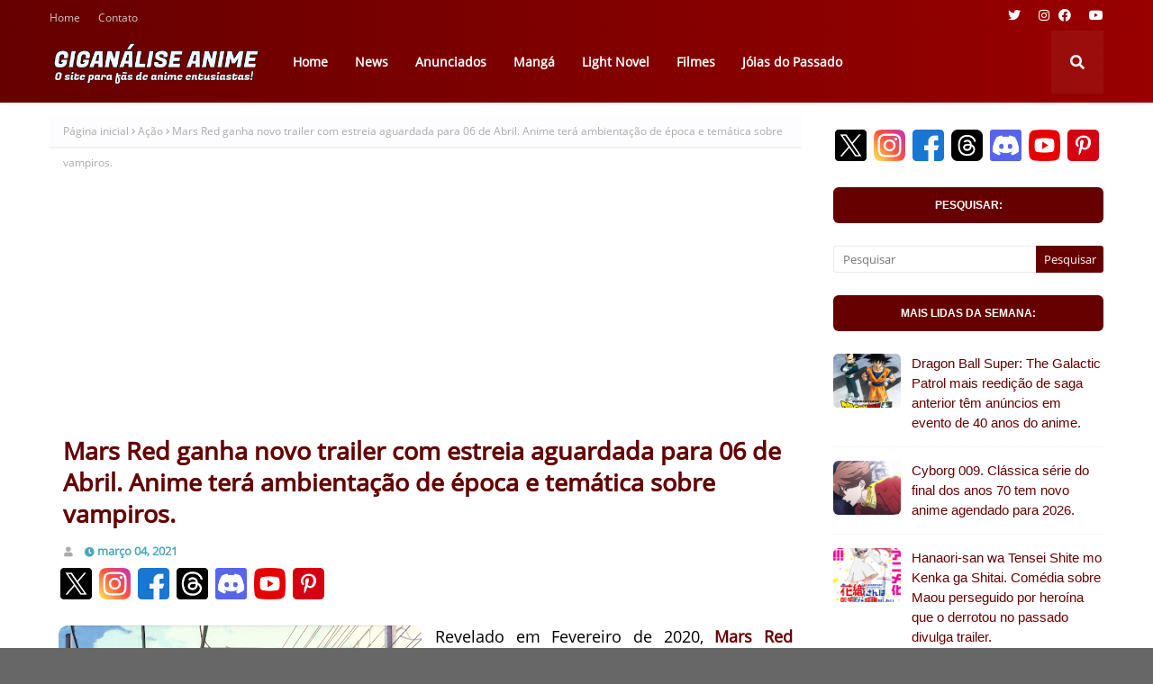

--- FILE ---
content_type: text/html; charset=utf-8
request_url: https://www.google.com/recaptcha/api2/aframe
body_size: 267
content:
<!DOCTYPE HTML><html><head><meta http-equiv="content-type" content="text/html; charset=UTF-8"></head><body><script nonce="PerTYrpNZyzclcWgRYjj2Q">/** Anti-fraud and anti-abuse applications only. See google.com/recaptcha */ try{var clients={'sodar':'https://pagead2.googlesyndication.com/pagead/sodar?'};window.addEventListener("message",function(a){try{if(a.source===window.parent){var b=JSON.parse(a.data);var c=clients[b['id']];if(c){var d=document.createElement('img');d.src=c+b['params']+'&rc='+(localStorage.getItem("rc::a")?sessionStorage.getItem("rc::b"):"");window.document.body.appendChild(d);sessionStorage.setItem("rc::e",parseInt(sessionStorage.getItem("rc::e")||0)+1);localStorage.setItem("rc::h",'1769705403191');}}}catch(b){}});window.parent.postMessage("_grecaptcha_ready", "*");}catch(b){}</script></body></html>

--- FILE ---
content_type: text/javascript; charset=UTF-8
request_url: https://www.giganaliseanime.com/feeds/posts/default/-/A%C3%A7%C3%A3o?alt=json-in-script&max-results=3&callback=jQuery112408561508498918364_1769705399117&_=1769705399118
body_size: 13529
content:
// API callback
jQuery112408561508498918364_1769705399117({"version":"1.0","encoding":"UTF-8","feed":{"xmlns":"http://www.w3.org/2005/Atom","xmlns$openSearch":"http://a9.com/-/spec/opensearchrss/1.0/","xmlns$blogger":"http://schemas.google.com/blogger/2008","xmlns$georss":"http://www.georss.org/georss","xmlns$gd":"http://schemas.google.com/g/2005","xmlns$thr":"http://purl.org/syndication/thread/1.0","id":{"$t":"tag:blogger.com,1999:blog-612891177324564719"},"updated":{"$t":"2026-01-27T20:42:02.891-03:00"},"category":[{"term":"Todos"},{"term":"Giganalise News"},{"term":"comédia"},{"term":"fantasia"},{"term":"aventura"},{"term":"Ação"},{"term":"drama"},{"term":"romance"},{"term":"Anunciados"},{"term":"seinen"},{"term":"mangá"},{"term":"comédiaromântica"},{"term":"Ficção"},{"term":"isekai"},{"term":"shoujo"},{"term":"sliceoflife"},{"term":"Guia de Temporada"},{"term":"shonen"},{"term":"sobrenatural"},{"term":"ficçãocientífica"},{"term":"Ecchi"},{"term":"estatísticas"},{"term":"filme"},{"term":"juvenil"},{"term":"Giganalise Comentário"},{"term":"magia"},{"term":"colegial"},{"term":"loly"},{"term":"light novel"},{"term":"game"},{"term":"Giganalise Review"},{"term":"fantasia sombria"},{"term":"mistério"},{"term":"little shoujo"},{"term":"esportes"},{"term":"shounen"},{"term":"segunda temporada"},{"term":"Primeiras Impressões"},{"term":"escolar"},{"term":"Giganalise Dicas"},{"term":"militar"},{"term":"histórico"},{"term":"josei"},{"term":"meca"},{"term":"música"},{"term":"Fantasia Moderna"},{"term":"futurista"},{"term":"superpoderes"},{"term":"terror"},{"term":"horror"},{"term":"Adolescente"},{"term":"idol"},{"term":"Original"},{"term":"paródia"},{"term":"psicológico"},{"term":"musical"},{"term":"harém"},{"term":"mahou shoujo"},{"term":"Primavera\/2024"},{"term":"Gore"},{"term":"suspense"},{"term":"terror psicológico"},{"term":"Inverno\/2024"},{"term":"policial"},{"term":"terceira temporada"},{"term":"espacial"},{"term":"cyberpunk"},{"term":"época"},{"term":"shoujo esportivo"},{"term":"Verão\/2024"},{"term":"culinária"},{"term":"shonen esportivo"},{"term":"Outono\/2023"},{"term":"sobrevivência"},{"term":"superhérois"},{"term":"Outono\/2024"},{"term":"Inverno\/2025"},{"term":"ficção sombria"},{"term":"Primavera\/2025"},{"term":"Verão\/2025"},{"term":"Aventura Urbana"},{"term":"pós-apocalíptico"},{"term":"Outono\/2025"},{"term":"Quarta temporada"},{"term":"OVA"},{"term":"Inverno\/2026"},{"term":"Remake"},{"term":"moe"},{"term":"artes marciais"},{"term":"Jóias do Passado"},{"term":"Retrô"},{"term":"infantil"},{"term":"Giganalise Especial"},{"term":"Primavera\/2026"},{"term":"Shoujo Ai"},{"term":"chibi"},{"term":"spin-off"},{"term":"3DCG"},{"term":"Otome Game"},{"term":"medieval"},{"term":"pré-adolescente"},{"term":"Comédia Ecchi"},{"term":"samurai"},{"term":"shouta"},{"term":"Melhores do Ano"},{"term":"Quinta Temporada"},{"term":"ranking de vendas"},{"term":"thriller"},{"term":"Steampunk"},{"term":"fantasia medieval"},{"term":"tensei"},{"term":"comédia shoujo"},{"term":"Animes da Temporada"},{"term":"Isekai Reverso"},{"term":"Verão\/2026"},{"term":"comédia loly"},{"term":"visual novel"},{"term":"comédia ácida"},{"term":"ficção moderna"},{"term":"segundo arco"},{"term":"harém reverso"},{"term":"Adult Cast"},{"term":"Romance Juvenil"},{"term":"bandoru"},{"term":"workplace"},{"term":"zumbis"},{"term":"CGDCT"},{"term":"CGI"},{"term":"Iyashikei"},{"term":"automobilismo"},{"term":"detetives"},{"term":"humor negro"},{"term":"live-action"},{"term":"thriller psicológico"},{"term":"Animes 2025"},{"term":"Primavera\/2023"},{"term":"Verão\/2023"},{"term":"akuyaku reijou"},{"term":"childrencare"},{"term":"luta"},{"term":"ninjas"},{"term":"prólogo"},{"term":"romance shoujo"},{"term":"sexta temporada"},{"term":"sétima temporada"},{"term":"2024"},{"term":"Clássico"},{"term":"Estúdios"},{"term":"Inverno\/2023"},{"term":"JRPG"},{"term":"Outono\/2022"},{"term":"PS5"},{"term":"PS5slim"},{"term":"Primavera\/2022"},{"term":"Protagonista Infantil"},{"term":"RPG"},{"term":"Shotacon"},{"term":"Temporadas"},{"term":"age-gap"},{"term":"comédia infantil"},{"term":"corrida"},{"term":"f"},{"term":"ligt"},{"term":"vampiros"}],"title":{"type":"text","$t":"Giganálise Anime"},"subtitle":{"type":"html","$t":"Notícias, reviews e dicas sobre animes."},"link":[{"rel":"http://schemas.google.com/g/2005#feed","type":"application/atom+xml","href":"https:\/\/www.giganaliseanime.com\/feeds\/posts\/default"},{"rel":"self","type":"application/atom+xml","href":"https:\/\/www.blogger.com\/feeds\/612891177324564719\/posts\/default\/-\/A%C3%A7%C3%A3o?alt=json-in-script\u0026max-results=3"},{"rel":"alternate","type":"text/html","href":"https:\/\/www.giganaliseanime.com\/search\/label\/A%C3%A7%C3%A3o"},{"rel":"hub","href":"http://pubsubhubbub.appspot.com/"},{"rel":"next","type":"application/atom+xml","href":"https:\/\/www.blogger.com\/feeds\/612891177324564719\/posts\/default\/-\/A%C3%A7%C3%A3o\/-\/A%C3%A7%C3%A3o?alt=json-in-script\u0026start-index=4\u0026max-results=3"}],"author":[{"name":{"$t":"Giganalise Anime"},"uri":{"$t":"http:\/\/www.blogger.com\/profile\/15192282573559534727"},"email":{"$t":"noreply@blogger.com"},"gd$image":{"rel":"http://schemas.google.com/g/2005#thumbnail","width":"16","height":"16","src":"https:\/\/img1.blogblog.com\/img\/b16-rounded.gif"}}],"generator":{"version":"7.00","uri":"http://www.blogger.com","$t":"Blogger"},"openSearch$totalResults":{"$t":"1228"},"openSearch$startIndex":{"$t":"1"},"openSearch$itemsPerPage":{"$t":"3"},"entry":[{"id":{"$t":"tag:blogger.com,1999:blog-612891177324564719.post-6518600497881294349"},"published":{"$t":"2026-01-25T12:11:00.002-03:00"},"updated":{"$t":"2026-01-25T12:15:18.250-03:00"},"category":[{"scheme":"http://www.blogger.com/atom/ns#","term":"Anunciados"},{"scheme":"http://www.blogger.com/atom/ns#","term":"aventura"},{"scheme":"http://www.blogger.com/atom/ns#","term":"Ação"},{"scheme":"http://www.blogger.com/atom/ns#","term":"Giganalise News"},{"scheme":"http://www.blogger.com/atom/ns#","term":"shonen"},{"scheme":"http://www.blogger.com/atom/ns#","term":"Todos"}],"title":{"type":"text","$t":"Dragon Ball Super: The Galactic Patrol mais reedição de saga anterior têm anúncios em evento de 40 anos do anime."},"content":{"type":"html","$t":"\u003Cdiv class=\"hype\" style=\"background: rgb(91, 8, 97); border-radius: 4px; color: white; display: block; font-size: 14px; font-weight: 600; margin: 0px auto 15px 0px; max-width: 140px; padding: 5px; text-align: center;\"\u003ENOTA DE HYPE: 7.3\u003C\/div\u003E  \n  \u003Cdiv style=\"font-weight: bold; text-align: justify;\"\u003E\u003Cb\u003E\u003Cspan style=\"color: #073763; font-size: medium;\"\u003E* Acompanhe nossas redes e fique por dentro de todas novidades.\u003C\/span\u003E\u003C\/b\u003E\u003C\/div\u003E\u003Cdiv style=\"font-weight: bold; text-align: justify;\"\u003E\u003Cb\u003E\u003Cspan style=\"color: #073763; font-size: medium;\"\u003E* Compartilhe e ajude-nos a alcançar mais pessoas.\u003C\/span\u003E\u003C\/b\u003E\u003C\/div\u003E\u003Cdiv style=\"font-weight: bold; text-align: justify;\"\u003E\u003Cb\u003E\u003Cspan style=\"color: #444444; font-size: medium;\"\u003E\u003Cbr \/\u003E\u003C\/span\u003E\u003C\/b\u003E\u003C\/div\u003E  \n  \u003Cdiv\u003E\u003Cdiv class=\"separator\" style=\"font-weight: bold;\"\u003E\u003Cdiv class=\"separator\" style=\"clear: left; float: left; margin-bottom: 1em; margin-right: 1em;\"\u003E\u003Cimg alt=\"Kidou Keisatsu Patlabor, 機動警察パトレイバー, Mobile Police Patlabor\" border=\"0\" data-original-height=\"2501\" data-original-width=\"1760\" height=\"auto\" src=\"https:\/\/blogger.googleusercontent.com\/img\/b\/R29vZ2xl\/AVvXsEjIxmJQRg83VZj-fBvNBaBVYspxLP6SHi80gxTZ0BVBicWSgVjsPHy3xHLAf6SllhgK7YjrQKVaaN-OrJijU-cSvroTQu89RNoK9lgc5FnsmR8dk-q3Blexqr0_SBWAHeoxJwTC8NCwZKz8Q4aJtGxnUtM2sOOKCuSUL2vVeoS6mejdP2GsRVMs7d9HsOI\/s600\/FotoJet.jpg\" style=\"border-radius: 5px;\" \/\u003E\u003C\/div\u003E\u003C\/div\u003E\n\u003Cdiv style=\"text-align: justify;\"\u003E\u003Cspan style=\"font-size: large;\"\u003E\u003Cspan\u003E\u003Cspan\u003E\u003Cspan\u003E\u003Cspan\u003E\u003Cdiv\u003E\u003Cdiv\u003EDia \u003Cb\u003E\u003Cspan style=\"color: #073763;\"\u003E26 de Fevereiro de 2026\u003C\/span\u003E\u003C\/b\u003E\u0026nbsp;completam exatos 40 anos desde que o primeiro episódio de \u003Cb\u003E\u003Cspan style=\"color: #660000;\"\u003EDragon Ball\u003C\/span\u003E\u003C\/b\u003E fora exibido em Tv aberta no Japão.\u003C\/div\u003E\u003Cdiv\u003E\u003Cbr \/\u003E\u003C\/div\u003E\u003Cdiv\u003EEm homenagem ao aniversário de um dos maiores ícones dos shonens de ação\u0026nbsp;— que infelizmente perdeu seu criador em 2024 e não recebe uma adaptação de grande impacto desde o final da saga Majin Boo — dois novos projetos foram confirmados hoje junto há teaser recapitulando sua trajetória.\u003C\/div\u003E\u003Cdiv\u003E\u003Cbr \/\u003E\u003C\/div\u003E\u003Cdiv\u003E\u003Cdiv\u003E\u003Cb\u003E\u003Cspan style=\"color: #660000;\"\u003EDragon Ball Super: The Galactic Patrol\u003C\/span\u003E\u003C\/b\u003E foi anunciado pela Toei Animation correspondendo a nova saga escrita pelo próprio \u003Ci\u003E\u003Ca href=\"https:\/\/myanimelist.net\/people\/1901\/Akira_Toriyama\" target=\"_blank\"\u003EAkira Toriyama\u003C\/a\u003E\u003C\/i\u003E\u0026nbsp;dando sequência ao filme \"Dragon Ball Super: Broly\" de 2018.\u003C\/div\u003E\u003C\/div\u003E\u003Cdiv\u003E\u003Cbr \/\u003E\u003C\/div\u003E\u003Cdiv\u003E\u003Cb\u003E\u003Cspan style=\"color: #073763;\"\u003EO anime já está em fase de produção ainda sem data de estreia.\u003C\/span\u003E\u003C\/b\u003E\u003C\/div\u003E\u003Cdiv\u003E\u003Cbr \/\u003E\u003C\/div\u003E\u003Cdiv\u003EEnquanto isto a primeira etapa de Dragon Ball Super, exibida a partir de 2015, será reeditada com alguns ajustes de animação e acréscimo de cenas deixando-o mais próximo do mangá. Intitulada \"Dragon Ball Super: Beerus\" esta versão será exibida a partir de Outubro de 2026.\u003C\/div\u003E\u003Cdiv\u003E\u003Ci\u003E\u003Cbr \/\u003E\u003C\/i\u003E\u003C\/div\u003E\u003Cdiv\u003E\u003Ci\u003EA obra teve início com o mangá de 1984 acompanhando a saga de \u003Cb\u003E\u003Cspan style=\"color: #660000;\"\u003EGoku\u003C\/span\u003E\u003C\/b\u003E, um pequeno representante da raça guerreira Sayajin enviado a Terra para conquistá-la.\u003C\/i\u003E\u003C\/div\u003E\u003Cdiv\u003E\u003Ci\u003E\u003Cbr \/\u003E\u003C\/i\u003E\u003C\/div\u003E\u003Cdiv\u003E\u003Ci\u003EAinda criança ele perde a memória após bater a cabeça e educado com carinho pelo avô adotivo e treinado pelo mestre Kami torna-se um guerreiro incrível capaz de romper qualquer limite.\u003C\/i\u003E\u003C\/div\u003E\u003Cdiv\u003E\u003Ci\u003E\u003Cbr \/\u003E\u003C\/i\u003E\u003C\/div\u003E\u003Cdiv\u003E\u003Ci\u003EJunto a \u003Cb\u003E\u003Cspan style=\"color: #660000;\"\u003EBulma, Yamcha, Oolong, Vegeta, Picollo\u003C\/span\u003E\u003C\/b\u003E e outros personagens que surgiriam ao longo da história a obra tornou-se um símbolo da cultura pop japonesa conquistando o mundo através do anime de 1986 e suas sequências.\u003C\/i\u003E\u003C\/div\u003E\u003C\/div\u003E\u003Cdiv\u003E\u003Ci\u003E\u003Cbr \/\u003E\u003C\/i\u003E\u003C\/div\u003E\u003C\/span\u003E\u003C\/span\u003E\u003C\/span\u003E\u003C\/span\u003E\u003C\/span\u003E\u003C\/div\u003E\n\n\u003Cdiv style=\"font-weight: bold; margin: 10px 0px;\"\u003E\n\u003Cscript async=\"\" crossorigin=\"anonymous\" src=\"https:\/\/pagead2.googlesyndication.com\/pagead\/js\/adsbygoogle.js?client=ca-pub-9580908583542557\"\u003E\u003C\/script\u003E\n\u003Cins class=\"adsbygoogle\" data-ad-client=\"ca-pub-9580908583542557\" data-ad-format=\"fluid\" data-ad-layout=\"in-article\" data-ad-slot=\"7543992023\" style=\"display: block; text-align: center;\"\u003E\u003C\/ins\u003E\n\u003Cscript\u003E\n     (adsbygoogle = window.adsbygoogle || []).push({});\n\u003C\/script\u003E\n\u003C\/div\u003E\n\n    \u003Cdiv style=\"margin: 6px 0px;\"\u003E\u003Cspan style=\"color: #444444;\"\u003E* Post linkado de acordo com políticas de compartilhamento.\u003C\/span\u003E\u003C\/div\u003E    \n    \u003Cblockquote class=\"twitter-tweet\"\u003E\u003Cp dir=\"ltr\" lang=\"ja\"\u003E鳥山明先生による数々のイラストが\u003Cbr \/\u003E最新映像技術により\u003Cbr \/\u003E躍動感溢れるアニメーションとして動き出す‼\u003Cbr \/\u003E\u003Cbr \/\u003E『DRAGON BALL』40周年記念スペシャル映像が\u003Cbr \/\u003E世界同時公開💥\u003Ca href=\"https:\/\/t.co\/vKvwGL6fZ8\"\u003Ehttps:\/\/t.co\/vKvwGL6fZ8\u003C\/a\u003E \u003Ca href=\"https:\/\/twitter.com\/hashtag\/%E3%83%89%E3%83%A9%E3%82%B4%E3%83%B3%E3%83%9C%E3%83%BC%E3%83%AB?src=hash\u0026amp;ref_src=twsrc%5Etfw\"\u003E#ドラゴンボール\u003C\/a\u003E \u003Ca href=\"https:\/\/twitter.com\/hashtag\/DragonBall?src=hash\u0026amp;ref_src=twsrc%5Etfw\"\u003E#DragonBall\u003C\/a\u003E \u003Ca href=\"https:\/\/t.co\/gPTjdtM9Nc\"\u003Epic.twitter.com\/gPTjdtM9Nc\u003C\/a\u003E\u003C\/p\u003E— アニメ「ドラゴンボール」シリーズ公式 (@DB_anime_info) \u003Ca href=\"https:\/\/twitter.com\/DB_anime_info\/status\/2015239801977589887?ref_src=twsrc%5Etfw\"\u003EJanuary 25, 2026\u003C\/a\u003E\u003C\/blockquote\u003E \u003Cscript async=\"\" charset=\"utf-8\" src=\"https:\/\/platform.twitter.com\/widgets.js\"\u003E\u003C\/script\u003E\n\u003Cscript async=\"\" charset=\"utf-8\" src=\"https:\/\/platform.twitter.com\/widgets.js\"\u003E\u003C\/script\u003E               \n    \u003Cdiv style=\"margin: 6px 0px;\"\u003E\u003Cspan style=\"color: #444444;\"\u003E* Trailer linkado de acordo com políticas de compartilhamento.\u003C\/span\u003E\u003C\/div\u003E    \n    \u003Cdiv style=\"font-weight: bold; padding-top: 56.25%; position: relative;\"\u003E\n  \u003Ciframe allow=\"accelerometer; clipboard-write; autoplay; encrypted-media; gyroscope; picture-in-picture; web-share\" allowfullscreen=\"\" frameborder=\"0\" src=\"https:\/\/www.youtube.com\/embed\/zRJS0P1GwC4?si=VcJYYyXz_Pp93kOo\" style=\"height: 100%; left: 0; position: absolute; top: 0; width: 100%;\" title=\"YouTube video player\"\u003E\u003C\/iframe\u003E\n\u003C\/div\u003E    \n    \u003Cdiv style=\"margin: 6px 0px;\"\u003E\u003Cspan style=\"color: #444444;\"\u003E* Trailer linkado de acordo com políticas de compartilhamento.\u003C\/span\u003E\u003C\/div\u003E    \n    \u003Cdiv style=\"font-weight: bold; padding-top: 56.25%; position: relative;\"\u003E\n  \u003Ciframe allow=\"accelerometer; clipboard-write; autoplay; encrypted-media; gyroscope; picture-in-picture; web-share\" allowfullscreen=\"\" frameborder=\"0\" src=\"https:\/\/www.youtube.com\/embed\/UkQnfgxZ5vc?si=BMt64fwfoiT-PHiQ\" style=\"height: 100%; left: 0; position: absolute; top: 0; width: 100%;\" title=\"YouTube video player\"\u003E\u003C\/iframe\u003E\n\u003C\/div\u003E    \n    \u003Cdiv style=\"margin: 6px 0px;\"\u003E\u003Cspan style=\"color: #444444;\"\u003E* Post linkado de acordo com políticas de compartilhamento.\u003C\/span\u003E\u003C\/div\u003E    \n    \u003Cblockquote class=\"twitter-tweet\"\u003E\u003Cp dir=\"ltr\" lang=\"ja\"\u003E原作・ストーリー・キャラクターデザイン 鳥山明\u003Cbr \/\u003Eアニメ『ドラゴンボール超 銀河パトロール』制作決定💥\u003Cbr \/\u003E\u003Cbr \/\u003E銀河パトロールのマークと共に立ち並ぶ悟空とベジータ\u003Cbr \/\u003Eティザービジュアルが解禁！\u003Cbr \/\u003E\u003Cbr \/\u003E続報をお楽しみに！✨\u003Ca href=\"https:\/\/twitter.com\/hashtag\/%E3%83%89%E3%83%A9%E3%82%B4%E3%83%B3%E3%83%9C%E3%83%BC%E3%83%AB?src=hash\u0026amp;ref_src=twsrc%5Etfw\"\u003E#ドラゴンボール\u003C\/a\u003E \u003Ca href=\"https:\/\/twitter.com\/hashtag\/DragonBall?src=hash\u0026amp;ref_src=twsrc%5Etfw\"\u003E#DragonBall\u003C\/a\u003E \u003Ca href=\"https:\/\/t.co\/bGZmDyEzvz\"\u003Epic.twitter.com\/bGZmDyEzvz\u003C\/a\u003E\u003C\/p\u003E— アニメ「ドラゴンボール」シリーズ公式 (@DB_anime_info) \u003Ca href=\"https:\/\/twitter.com\/DB_anime_info\/status\/2015240344779321444?ref_src=twsrc%5Etfw\"\u003EJanuary 25, 2026\u003C\/a\u003E\u003C\/blockquote\u003E \u003Cscript async=\"\" charset=\"utf-8\" src=\"https:\/\/platform.twitter.com\/widgets.js\"\u003E\u003C\/script\u003E\n    \u003Cdiv style=\"margin: 6px 0px;\"\u003E\u003Cspan style=\"color: #444444;\"\u003E* Post linkado de acordo com políticas de compartilhamento.\u003C\/span\u003E\u003C\/div\u003E    \n    \u003Cblockquote class=\"twitter-tweet\"\u003E\u003Cp dir=\"ltr\" lang=\"ja\"\u003Eアニメ『ドラゴンボール超 ビルス』\u003Cbr \/\u003E　超始動ビジュアル公開💥\u003Cbr \/\u003E\u003Cbr \/\u003E宇宙と地球を背景に\u003Cbr \/\u003E破壊神ビルスと悟空の姿が描かれた\u003Cbr \/\u003E超始動ビジュアルが公開！\u003Cbr \/\u003E\u003Cbr \/\u003E超始動ビジュアルは公式サイトでチェック！\u003Ca href=\"https:\/\/t.co\/RVcBnznlYy\"\u003Ehttps:\/\/t.co\/RVcBnznlYy\u003C\/a\u003E\u003Cbr \/\u003E\u003Cbr \/\u003E2026年秋 フジテレビにて放送決定‼️\u003Ca href=\"https:\/\/twitter.com\/hashtag\/%E3%83%89%E3%83%A9%E3%82%B4%E3%83%B3%E3%83%9C%E3%83%BC%E3%83%AB?src=hash\u0026amp;ref_src=twsrc%5Etfw\"\u003E#ドラゴンボール\u003C\/a\u003E \u003Ca href=\"https:\/\/twitter.com\/hashtag\/DragonBall?src=hash\u0026amp;ref_src=twsrc%5Etfw\"\u003E#DragonBall\u003C\/a\u003E \u003Ca href=\"https:\/\/t.co\/A6XqN7VNEb\"\u003Epic.twitter.com\/A6XqN7VNEb\u003C\/a\u003E\u003C\/p\u003E— アニメ「ドラゴンボール」シリーズ公式 (@DB_anime_info) \u003Ca href=\"https:\/\/twitter.com\/DB_anime_info\/status\/2015285675294388417?ref_src=twsrc%5Etfw\"\u003EJanuary 25, 2026\u003C\/a\u003E\u003C\/blockquote\u003E \u003Cscript async=\"\" charset=\"utf-8\" src=\"https:\/\/platform.twitter.com\/widgets.js\"\u003E\u003C\/script\u003E    \n\u003Cdiv style=\"margin: 6px 0px; text-align: center;\"\u003E\u003Cspan style=\"color: #444444; font-size: large;\"\u003EDRAGON BALL SUPER: THE GALACTIC PATROL\u003Cbr \/\u003E(Anunciado)\u003C\/span\u003E\u003C\/div\u003E    \n    \u003Cdiv class=\"separator\" style=\"clear: both; text-align: center;\"\u003E\u003Cimg alt=\"\" border=\"0\" data-original-height=\"1132\" data-original-width=\"800\" height=\"auto\" src=\"https:\/\/blogger.googleusercontent.com\/img\/b\/R29vZ2xl\/AVvXsEjIxmJQRg83VZj-fBvNBaBVYspxLP6SHi80gxTZ0BVBicWSgVjsPHy3xHLAf6SllhgK7YjrQKVaaN-OrJijU-cSvroTQu89RNoK9lgc5FnsmR8dk-q3Blexqr0_SBWAHeoxJwTC8NCwZKz8Q4aJtGxnUtM2sOOKCuSUL2vVeoS6mejdP2GsRVMs7d9HsOI\/s600\/FotoJet.jpg\" \/\u003E\u003C\/div\u003E    \n    \u003Cdiv style=\"margin: 6px 0px; text-align: center;\"\u003E\u003Cspan style=\"color: #444444; font-size: large;\"\u003EDRAGON BALL SUPER: BEERUS\u003Cbr \/\u003E(Estreia no Outono\/2026)\u003C\/span\u003E\u003C\/div\u003E    \n    \u003Cdiv class=\"separator\" style=\"clear: both; text-align: center;\"\u003E\u003Cimg alt=\"\" border=\"0\" data-original-height=\"1132\" data-original-width=\"800\" height=\"auto\" src=\"https:\/\/blogger.googleusercontent.com\/img\/b\/R29vZ2xl\/AVvXsEhxIgM5sVbA1H4RDz_W8j_I62Z3Vpi26x1DTMrHB8_TXXzqeqi-SCG7JiseJTbZrUfMwwIbWgXEt4u9AflobubP5SITPtBfJ7vrb-Xd8ei4uAWhh25Gg2nbpr4cKh0RuRqZos2h9aslCiSU83vsKX-kwUjGJwqd24SF_zJuxI-G6mShZHqZfhovuNWxUSg\/s600\/G_e_g7daQAAje_K.jpeg\" \/\u003E\u003C\/div\u003E\n  \u003Chr style=\"border: 1px dashed rgb(187, 187, 187); font-weight: bold; margin: 20px 0px 15px;\" \/\u003E\u003Cspan style=\"font-size: medium;\"\u003E\u003Cspan\u003E\u003Cspan\u003E\u003Cspan style=\"text-align: justify;\"\u003E\u003Cspan\u003E\u003Cb\u003E\u003Cspan style=\"color: #073763;\"\u003EReferências\u003C\/span\u003E\u003C\/b\u003E\u003Cspan style=\"color: #073763;\"\u003E:\u003C\/span\u003E\u003C\/span\u003E\u003Cspan\u003E \u003Ca href=\"https:\/\/dragon-ball-official.com\/news\/01_3974.html\" style=\"color: #660000;\" target=\"_blank\"\u003EWebsite Oficial\u003C\/a\u003E,\u0026nbsp;\u003C\/span\u003E\u003C\/span\u003E\u003Ca href=\"https:\/\/x.com\/DB_anime_info\/status\/2015239801977589887\" style=\"color: #660000; text-align: justify;\" target=\"_blank\"\u003EX Oficial\u003C\/a\u003E,\u0026nbsp;\u003C\/span\u003E\u003Ca href=\"https:\/\/myanimelist.net\/news\/73771334\" style=\"color: #660000; text-align: justify;\" target=\"_blank\"\u003EMAL1\u003C\/a\u003E,\u0026nbsp;\u003C\/span\u003E\u003Ca href=\"https:\/\/myanimelist.net\/news\/73771767\" style=\"color: #660000; text-align: justify;\" target=\"_blank\"\u003EMAL2\u003C\/a\u003E\u003Cspan\u003E,\u0026nbsp;\u003C\/span\u003E\u003C\/span\u003E\u003Cdiv\u003E\u003Cdiv\u003E\n  \u003Chr style=\"border: 1px dashed rgb(187, 187, 187); margin: 15px 0px;\" \/\u003E\n  \u003C\/div\u003E\n\u003C\/div\u003E\u003Cspan style=\"color: #444444; font-size: x-small;\"\u003E\nDragon Ball Super, Dragon Ball Super: The Galactic Patrol, Dragon Ball Super: Beerus, ドラゴンボール, Anime Trailer, Anime News, Anime Notícias, Animes 2026,\u003C\/span\u003E\u003C\/div\u003E"},"link":[{"rel":"edit","type":"application/atom+xml","href":"https:\/\/www.blogger.com\/feeds\/612891177324564719\/posts\/default\/6518600497881294349"},{"rel":"self","type":"application/atom+xml","href":"https:\/\/www.blogger.com\/feeds\/612891177324564719\/posts\/default\/6518600497881294349"},{"rel":"alternate","type":"text/html","href":"https:\/\/www.giganaliseanime.com\/2026\/01\/dragon-ball-super-galactic-patrol-mais.html","title":"Dragon Ball Super: The Galactic Patrol mais reedição de saga anterior têm anúncios em evento de 40 anos do anime."}],"author":[{"name":{"$t":"Giganalise Anime"},"uri":{"$t":"http:\/\/www.blogger.com\/profile\/15192282573559534727"},"email":{"$t":"noreply@blogger.com"},"gd$image":{"rel":"http://schemas.google.com/g/2005#thumbnail","width":"16","height":"16","src":"https:\/\/img1.blogblog.com\/img\/b16-rounded.gif"}}],"media$thumbnail":{"xmlns$media":"http://search.yahoo.com/mrss/","url":"https:\/\/blogger.googleusercontent.com\/img\/b\/R29vZ2xl\/AVvXsEjIxmJQRg83VZj-fBvNBaBVYspxLP6SHi80gxTZ0BVBicWSgVjsPHy3xHLAf6SllhgK7YjrQKVaaN-OrJijU-cSvroTQu89RNoK9lgc5FnsmR8dk-q3Blexqr0_SBWAHeoxJwTC8NCwZKz8Q4aJtGxnUtM2sOOKCuSUL2vVeoS6mejdP2GsRVMs7d9HsOI\/s72-c\/FotoJet.jpg","height":"72","width":"72"}},{"id":{"$t":"tag:blogger.com,1999:blog-612891177324564719.post-5777638920431859411"},"published":{"$t":"2026-01-20T14:51:00.003-03:00"},"updated":{"$t":"2026-01-20T14:54:23.418-03:00"},"category":[{"scheme":"http://www.blogger.com/atom/ns#","term":"Ação"},{"scheme":"http://www.blogger.com/atom/ns#","term":"Giganalise News"},{"scheme":"http://www.blogger.com/atom/ns#","term":"meca"},{"scheme":"http://www.blogger.com/atom/ns#","term":"Primavera\/2026"},{"scheme":"http://www.blogger.com/atom/ns#","term":"Todos"}],"title":{"type":"text","$t":"Patlabor EZY ganha trailer marcando revisita ao action meca clássico após 38 anos."},"content":{"type":"html","$t":"\u003Cdiv class=\"hype\" style=\"background: rgb(91, 8, 97); border-radius: 4px; color: white; display: block; font-size: 14px; font-weight: 600; margin: 0px auto 15px 0px; max-width: 140px; padding: 5px; text-align: center;\"\u003ENOTA DE HYPE: 7.3\u003C\/div\u003E  \n  \u003Cdiv style=\"font-weight: bold; text-align: justify;\"\u003E\u003Cb\u003E\u003Cspan style=\"color: #073763; font-size: medium;\"\u003E* Acompanhe nossas redes e fique por dentro de todas novidades.\u003C\/span\u003E\u003C\/b\u003E\u003C\/div\u003E\u003Cdiv style=\"font-weight: bold; text-align: justify;\"\u003E\u003Cb\u003E\u003Cspan style=\"color: #073763; font-size: medium;\"\u003E* Compartilhe e ajude-nos a alcançar mais pessoas.\u003C\/span\u003E\u003C\/b\u003E\u003C\/div\u003E\u003Cdiv style=\"font-weight: bold; text-align: justify;\"\u003E\u003Cb\u003E\u003Cspan style=\"color: #444444; font-size: medium;\"\u003E\u003Cbr \/\u003E\u003C\/span\u003E\u003C\/b\u003E\u003C\/div\u003E  \n  \u003Cdiv\u003E\u003Cdiv class=\"separator\" style=\"font-weight: bold;\"\u003E\u003Cdiv class=\"separator\" style=\"clear: left; float: left; margin-bottom: 1em; margin-right: 1em;\"\u003E\u003Cimg alt=\"Kidou Keisatsu Patlabor, 機動警察パトレイバー, Mobile Police Patlabor\" border=\"0\" data-original-height=\"2501\" data-original-width=\"1760\" height=\"auto\" src=\"https:\/\/blogger.googleusercontent.com\/img\/b\/R29vZ2xl\/AVvXsEj53kPJpieHS0hyFUU4HyFo3KJfaSaG67rM9fIssNUR8RTp5MppA6g-coZ8o6Q0qhtvxdXTkAkltfj-X87X0c7pJT7xVdChKcZkG-CxVIkeE60-0PGlsEcckC9xwZoEPZb-XIItJQOS0E3TPrCT6VM7r3oVENmixn_HXyt2NDu87nHoVfpZEKsajY9X-mA\/s600\/FotoJet%20%281%29.jpg\" style=\"border-radius: 5px;\" \/\u003E\u003C\/div\u003E\u003C\/div\u003E\n\u003Cdiv style=\"text-align: justify;\"\u003E\u003Cspan style=\"font-size: large;\"\u003E\u003Cspan\u003E\u003Cspan\u003E\u003Cspan\u003E\u003Cspan\u003E\u003Cdiv\u003E\u003Cdiv\u003EEm 25 de Abril de 2026 comemoram-se exatos 38 anos desde o lançamento da primeira OVA de\u0026nbsp;\u003Cb\u003E\u003Cspan style=\"color: #660000;\"\u003EKidou Keisatsu Patlabor\u003C\/span\u003E\u003C\/b\u003E \u003Ci\u003E\u003Cspan style=\"color: #444444;\"\u003E(Mobile Police Patlabor)\u003C\/span\u003E\u003C\/i\u003E.\u003C\/div\u003E\u003Cdiv\u003E\u003Cbr \/\u003E\u003C\/div\u003E\u003Cdiv\u003EO meca de ação clássico fruto de uma época nostálgica está retornando em um novo anime de \u003Cb\u003E\u003Cspan style=\"color: #660000;\"\u003E8 episódios\u003C\/span\u003E\u003C\/b\u003E com exibição a princípio exclusiva dos cinemas japoneses.\u003C\/div\u003E\u003Cdiv\u003E\u003Cbr \/\u003E\u003C\/div\u003E\u003Cdiv\u003EAnunciada em 2024 com o título\u0026nbsp;\u003Cb\u003E\u003Cspan style=\"color: #660000;\"\u003EPatlabor EZY\u003C\/span\u003E\u003C\/b\u003E a série ganhou hoje um primeiro vídeo, recapitulando momentos do passado com cenas da nova adaptação, além de confirmar datas de estreia.\u003C\/div\u003E\u003Cdiv\u003E\u003Cbr \/\u003E\u003C\/div\u003E\u003Cdiv\u003EOs \u003Cb\u003E\u003Cspan style=\"color: #660000;\"\u003E3 primeiros episódios\u003C\/span\u003E\u003C\/b\u003E serão exibidos em \u003Cb\u003E\u003Cspan style=\"color: #073763;\"\u003E15 de Maio de 2026\u003C\/span\u003E\u003C\/b\u003E com os \u003Cb\u003E\u003Cspan style=\"color: #660000;\"\u003Eepisódios 4 a 6\u003C\/span\u003E\u003C\/b\u003E chegando aos cinemas em \u003Cb\u003E\u003Cspan style=\"color: #073763;\"\u003E14 de Agosto\u003C\/span\u003E\u003C\/b\u003E e os \u003Cb\u003E\u003Cspan style=\"color: #660000;\"\u003Eepisódios 7 e 8\u003C\/span\u003E\u003C\/b\u003E, por fim, tendo exibição programada para \u003Cb\u003E\u003Cspan style=\"color: #073763;\"\u003EMarço de 2027\u003C\/span\u003E\u003C\/b\u003E.\u003C\/div\u003E\u003Cdiv\u003E\u003Cbr \/\u003E\u003C\/div\u003E\u003Cdiv\u003EO estúdio \u003Cb\u003E\u003Cspan style=\"color: #660000;\"\u003EJ.C.Staff\u003C\/span\u003E\u003C\/b\u003E comandará o projeto e, a exceção do designer\/diretor de animação \u003Ci\u003E\u003Ca href=\"https:\/\/www.animenewsnetwork.com\/encyclopedia\/people.php?id=270696\" target=\"_blank\"\u003ESato Takamitsu\u003C\/a\u003E\u003C\/i\u003E \u003Ci\u003E\u003Cspan style=\"color: #444444;\"\u003E(animador chave em \"Toaru Kagaku no Railgun\")\u003C\/span\u003E\u003C\/i\u003E, todos os demais integrantes da equipe técnica trabalharam no anime original.\u003C\/div\u003E\u003Cdiv\u003E\u003Cbr \/\u003E\u003C\/div\u003E\u003Cdiv\u003E\u003Ci\u003E\u003Ca href=\"https:\/\/myanimelist.net\/people\/4075\/Yutaka_Izubuchi\" target=\"_blank\"\u003EYutaka izubuchi\u003C\/a\u003E\u003C\/i\u003E\u0026nbsp;retorna como diretor geral\u0026nbsp;\u003Ci\u003E\u003Cspan style=\"color: #444444;\"\u003E(criador de \"Metallic Rouge\"),\u003C\/span\u003E\u003C\/i\u003E\u0026nbsp;\u003Ci\u003E\u003Ca href=\"https:\/\/myanimelist.net\/people\/2941\/Kazunori_Ito\" target=\"_blank\"\u003EKazunori Ito\u003C\/a\u003E\u003C\/i\u003E\u0026nbsp;comporá novamente o roteiro\u0026nbsp;\u003Ci\u003E\u003Cspan style=\"color: #444444;\"\u003E(escreveu para o primeiro \"Ghost in the Shell\" de 1995)\u003C\/span\u003E\u003C\/i\u003E e \u003Ci\u003E\u003Ca href=\"https:\/\/myanimelist.net\/people\/5304\/Kenji_Kawai\" target=\"_blank\"\u003EKenji Kawai\u003C\/a\u003E\u003C\/i\u003E\u0026nbsp;será mais uma vez responsável pela trilha sonora\u0026nbsp;\u003Ci\u003E\u003Cspan style=\"color: #444444;\"\u003E(compôs para \"Mob Psycho 100\")\u003C\/span\u003E\u003C\/i\u003E.\u003C\/div\u003E\u003Cdiv\u003E\u003Cbr \/\u003E\u003C\/div\u003E\u003Cdiv\u003EPara quem não conhece \u003Cb style=\"color: #660000;\"\u003EPatlabor\u003C\/b\u003E\u003Cspan style=\"color: #660000;\"\u003E\u0026nbsp;\u003C\/span\u003Efoi uma IP original dos estúdios \u003Cspan\u003EDeen\u003C\/span\u003E, \u003Cspan\u003ESunrise\u003C\/span\u003E\u0026nbsp;e \u003Cspan\u003EProduction I.G.\u003C\/span\u003E surfando na onda dos mecas de ação, ficção e investigação policial que estava em alta em sua época.\u003C\/div\u003E\u003C\/div\u003E\u003Cdiv\u003E\u003Cbr \/\u003E\u003C\/div\u003E\u003Cdiv\u003EA série ganhou vida com 7 OVAs distribuídas entre 1988 e\u0026nbsp;\u003Cspan\u003E1989\u003C\/span\u003E acompanhadas por um filme no mesmo ano. A popularidade viria em seguida com o anime para TV que ficou no ar até \u003Cspan style=\"color: #073763;\"\u003E1990\u003C\/span\u003E\u0026nbsp;totalizando 47 episódios\u0026nbsp;\u003Ci\u003E\u003Cspan style=\"color: #444444;\"\u003E(confira vídeos ao final)\u003C\/span\u003E\u003C\/i\u003E.\u003C\/div\u003E\u003Cdiv\u003E\u003Cbr \/\u003E\u003C\/div\u003E\u003Cdiv\u003E\u003Ci\u003EA história se passa em um Japão moderno onde o avanço tecnológico permitiu a invenção de robôs produzidos em massa e encarregados de trabalhos pesados.\u0026nbsp;\u003C\/i\u003E\u003Ci\u003ENo entanto indivíduos mal intencionados têm posto as mãos nesta maravilhosa tecnológica para a prática de furtos entre outros crimes.\u003C\/i\u003E\u003C\/div\u003E\u003Cdiv\u003E\u003Ci\u003E\u003Cbr \/\u003E\u003C\/i\u003E\u003C\/div\u003E\u003Cdiv\u003E\u003Ci\u003EBuscando combatê-los foi criada uma divisão policial que utiliza robôs militares chamados\u003Cspan style=\"color: #660000;\"\u003E \u003Cb\u003EPatrol Labors\u003C\/b\u003E\u003C\/span\u003E \u003C\/i\u003E\u003Cspan style=\"color: #444444;\"\u003E\u003Ci\u003E(ou Patlabors)\u003C\/i\u003E\u003C\/span\u003E\u003Ci\u003E.\u0026nbsp;\u003C\/i\u003E\u003Ci\u003ENeste contexto surge a jovem \u003Cspan style=\"color: #660000;\"\u003E\u003Cb\u003ENoa Izumi\u003C\/b\u003E\u003C\/span\u003E, garota amolecada, energética e determinada, escolhida para pilotar uma das unidades a serem postas em ação muito em breve.\u003C\/i\u003E\u003C\/div\u003E\u003Cdiv\u003E\u003Ci\u003E\u003Cbr \/\u003E\u003C\/i\u003E\u003C\/div\u003E\u003C\/span\u003E\u003C\/span\u003E\u003C\/span\u003E\u003C\/span\u003E\u003C\/span\u003E\u003C\/div\u003E\n\n\u003Cdiv style=\"font-weight: bold; margin: 10px 0px;\"\u003E\n\u003Cscript async=\"\" crossorigin=\"anonymous\" src=\"https:\/\/pagead2.googlesyndication.com\/pagead\/js\/adsbygoogle.js?client=ca-pub-9580908583542557\"\u003E\u003C\/script\u003E\n\u003Cins class=\"adsbygoogle\" data-ad-client=\"ca-pub-9580908583542557\" data-ad-format=\"fluid\" data-ad-layout=\"in-article\" data-ad-slot=\"7543992023\" style=\"display: block; text-align: center;\"\u003E\u003C\/ins\u003E\n\u003Cscript\u003E\n     (adsbygoogle = window.adsbygoogle || []).push({});\n\u003C\/script\u003E\n\u003C\/div\u003E  \n\n\n    \u003Cdiv style=\"margin: 6px 0px;\"\u003E\u003Cspan style=\"color: #444444;\"\u003E* Trailer linkado de acordo com políticas de compartilhamento.\u003C\/span\u003E\u003C\/div\u003E    \n    \u003Cblockquote align=\"justify\" class=\"twitter-tweet\" data-dnt=\"true\" data-theme=\"light\"\u003E\u003Cp dir=\"ltr\" lang=\"ja\"\u003E【EZY 情報】\u003Cbr \/\u003E▼▲ーーーーーーーーーーーー\u003Cbr \/\u003E『機動警察パトレイバー EZY』\u003Cbr \/\u003E特報解禁！\u003Cbr \/\u003Eーーーーーーーーーーーー▼▲\u003Cbr \/\u003E\u003Cbr \/\u003E全３章構成にて劇場公開\u003Cbr \/\u003EFile 1：2026年5月15日(金)\u003Cbr \/\u003EFile 2：2026年8月14日(金)\u003Cbr \/\u003EFile 3：2027年3月\u003Ca href=\"https:\/\/twitter.com\/hashtag\/%E3%83%91%E3%83%88%E3%83%AC%E3%82%A4%E3%83%90%E3%83%BCEZY?src=hash\u0026amp;ref_src=twsrc%5Etfw\"\u003E#パトレイバーEZY\u003C\/a\u003E \u003Ca href=\"https:\/\/twitter.com\/hashtag\/patlabor?src=hash\u0026amp;ref_src=twsrc%5Etfw\"\u003E#patlabor\u003C\/a\u003E \u003Ca href=\"https:\/\/t.co\/4l266HwMIb\"\u003Epic.twitter.com\/4l266HwMIb\u003C\/a\u003E\u003C\/p\u003E— 機動警察パトレイバー公式 (@patlabor0810) \u003Ca href=\"https:\/\/twitter.com\/patlabor0810\/status\/2013446634403963195?ref_src=twsrc%5Etfw\"\u003EJanuary 20, 2026\u003C\/a\u003E\u003C\/blockquote\u003E\n\u003Cscript async=\"\" charset=\"utf-8\" src=\"https:\/\/platform.twitter.com\/widgets.js\"\u003E\u003C\/script\u003E        \n    \u003Cdiv style=\"margin: 6px 0px;\"\u003E\u003Cspan style=\"color: #444444;\"\u003E* Trailer linkado de acordo com políticas de compartilhamento.\u003C\/span\u003E\u003C\/div\u003E    \n    \u003Cdiv style=\"font-weight: bold; padding-top: 56.25%; position: relative;\"\u003E\n  \u003Ciframe allow=\"accelerometer; clipboard-write; autoplay; encrypted-media; gyroscope; picture-in-picture; web-share\" allowfullscreen=\"\" frameborder=\"0\" src=\"https:\/\/www.youtube.com\/embed\/Yu35eXiEpFg?si=1cKvmCKg1xZpbWWd\" style=\"height: 100%; left: 0; position: absolute; top: 0; width: 100%;\" title=\"YouTube video player\"\u003E\u003C\/iframe\u003E\n\u003C\/div\u003E    \n    \u003Cdiv style=\"margin: 6px 0px;\"\u003E\u003Cspan style=\"color: #444444;\"\u003E* Post linkado de acordo com políticas de compartilhamento.\u003C\/span\u003E\u003C\/div\u003E    \n    \u003Cblockquote class=\"twitter-tweet\"\u003E\u003Cp dir=\"ltr\" lang=\"ja\"\u003E【EZY 情報】\u003Cbr \/\u003E昔も今も、きっとこれからも―\u003Cbr \/\u003E\u003Cbr \/\u003E▼▲ーーーーーーーーーーーー\u003Cbr \/\u003E『機動警察パトレイバー EZY』\u003Cbr \/\u003E全３章構成にて劇場公開決定！\u003Cbr \/\u003Eーーーーーーーーーーーー▼▲\u003Cbr \/\u003E\u003Cbr \/\u003EFile 1：2026年5月15日(金)\u003Cbr \/\u003EFile 2：2026年8月14日(金)\u003Cbr \/\u003EFile 3：2027年3月\u003Ca href=\"https:\/\/twitter.com\/hashtag\/%E3%83%91%E3%83%88%E3%83%AC%E3%82%A4%E3%83%90%E3%83%BCEZY?src=hash\u0026amp;ref_src=twsrc%5Etfw\"\u003E#パトレイバーEZY\u003C\/a\u003E \u003Ca href=\"https:\/\/twitter.com\/hashtag\/patlabor?src=hash\u0026amp;ref_src=twsrc%5Etfw\"\u003E#patlabor\u003C\/a\u003E \u003Ca href=\"https:\/\/t.co\/P49adhZZxD\"\u003Epic.twitter.com\/P49adhZZxD\u003C\/a\u003E\u003C\/p\u003E— 機動警察パトレイバー公式 (@patlabor0810) \u003Ca href=\"https:\/\/twitter.com\/patlabor0810\/status\/2013446383257428163?ref_src=twsrc%5Etfw\"\u003EJanuary 20, 2026\u003C\/a\u003E\u003C\/blockquote\u003E \u003Cscript async=\"\" charset=\"utf-8\" src=\"https:\/\/platform.twitter.com\/widgets.js\"\u003E\u003C\/script\u003E    \n    \u003Cdiv class=\"separator\" style=\"clear: both; text-align: center;\"\u003E\u003Cimg alt=\"Kidou Keisatsu Patlabor, 機動警察パトレイバー, Mobile Police Patlabor\" border=\"0\" data-original-height=\"1331\" data-original-width=\"1920\" src=\"https:\/\/blogger.googleusercontent.com\/img\/b\/R29vZ2xl\/AVvXsEhc4W4rl0mvlFSV0LFfMdwW9BlVTX0xwiXby92sXtMk90WvRB9AsaY5OGuIUJp9s9f0eGZZNqSlMnOLNLohOWlylvLdm_PZiSA_YDsKakOClp2sehGOoCeBJKGg43xHw8YeuqgQbGo2X37zRxZnvdtnJwje6Fzj5ibVjEGjy2sEJ8t85BSmSoj-WfI0xxw\/s1600\/G_E05P6WsAAZDcn.jpeg\" \/\u003E\u003C\/div\u003E    \n  \u003Cdiv class=\"separator\" style=\"clear: both; text-align: center;\"\u003E\u003Cimg alt=\"Kidou Keisatsu Patlabor, 機動警察パトレイバー, Mobile Police Patlabor\" border=\"0\" data-original-height=\"600\" data-original-width=\"422\" height=\"auto\" src=\"https:\/\/blogger.googleusercontent.com\/img\/b\/R29vZ2xl\/AVvXsEjV-3boboR8gB9GKP5Z_4U6b4XSjMJEFAJ6BZ3okqEyNdbFbG41iIARlj94kt8evcPwx1br2veC6f_TiLlol6VTEdGcdTUBu8I39a_A6ugKSdPiCGdGfD364mvRROkCCOMD93pjZE9ef3SKP95ZztYgMi1PFq7GK45K-tj3eGYyo5pMY-3Itm-oXyOeFtM\/s600\/FotoJet.jpg\" \/\u003E\u003C\/div\u003E \n    \n\u003Cdiv style=\"margin: 6px 0px; text-align: center;\"\u003E\u003Cspan style=\"color: #444444; font-size: large;\"\u003EVÍDEOS DO ANIME ORIGINAL (1988-1990)\u003C\/span\u003E\u003C\/div\u003E\n\u003Cdiv style=\"font-weight: bold; padding-top: 56.25%; position: relative;\"\u003E\n  \u003Ciframe allow=\"accelerometer; clipboard-write; autoplay; encrypted-media; gyroscope; picture-in-picture; web-share\" allowfullscreen=\"\" frameborder=\"0\" src=\"https:\/\/www.youtube.com\/embed\/G2zsLRDbRmM\" style=\"height: 100%; left: 0; position: absolute; top: 0; width: 100%;\" title=\"YouTube video player\"\u003E\u003C\/iframe\u003E\n\u003C\/div\u003E\n\u003Cdiv style=\"margin: 6px 0px;\"\u003E\u003Cspan style=\"color: #444444;\"\u003E* Open linkada de acordo com políticas de compartilhamento.\u003C\/span\u003E\u003C\/div\u003E\n\u003Cdiv style=\"font-weight: bold; padding-top: 56.25%; position: relative;\"\u003E\n  \u003Ciframe allow=\"accelerometer; clipboard-write; autoplay; encrypted-media; gyroscope; picture-in-picture; web-share\" allowfullscreen=\"\" frameborder=\"0\" src=\"https:\/\/www.youtube.com\/embed\/fMpI_bc3LrI\" style=\"height: 100%; left: 0; position: absolute; top: 0; width: 100%;\" title=\"YouTube video player\"\u003E\u003C\/iframe\u003E\n\u003C\/div\u003E\n\u003Cdiv style=\"margin: 6px 0px;\"\u003E\u003Cspan style=\"color: #444444;\"\u003E* Vídeo linkado de acordo com políticas de compartilhamento.\u003C\/span\u003E\u003C\/div\u003E\n\u003Cdiv style=\"font-weight: bold; padding-top: 56.25%; position: relative;\"\u003E\n  \u003Ciframe allow=\"accelerometer; clipboard-write; autoplay; encrypted-media; gyroscope; picture-in-picture; web-share\" allowfullscreen=\"\" frameborder=\"0\" src=\"https:\/\/www.youtube.com\/embed\/h2kynMzTqu4\" style=\"height: 100%; left: 0; position: absolute; top: 0; width: 100%;\" title=\"YouTube video player\"\u003E\u003C\/iframe\u003E\n\u003C\/div\u003E\n\u003Cdiv style=\"margin: 12px 0px; text-align: center;\"\u003E\u003Cspan style=\"color: #444444; font-size: large;\"\u003EARTES DO ANIME ORIGINAL\u003C\/span\u003E\u003C\/div\u003E\n  \u003Cdiv class=\"separator\" style=\"clear: both; font-weight: bold; text-align: center;\"\u003E\u003Cimg alt=\"Kidou Keisatsu Patlabor, 機動警察パトレイバー, Mobile Police Patlabor\" border=\"0\" data-original-height=\"600\" data-original-width=\"404\" height=\"600\" src=\"https:\/\/blogger.googleusercontent.com\/img\/b\/R29vZ2xl\/AVvXsEgxDi_b-PV4uD0o5qj2eHiqG2ZgILtwdo0w8po6-Nqc_u3w8v5srChGrW0RPxDqZDJkEN_pjXp2dWr7_PkHnLpdN2iHzgg9FHIfGLd1NrOi6-wyK5FuOCIuy-g7oZCDfgo-rGk3v5drijnX67byBoayOpJR7_24zwAk-qxeENe26dYHdS8uI300owHmBvE\/s600\/FotoJet%20%283%29.jpg\" \/\u003E\u003C\/div\u003E\n\u003Cdiv class=\"separator\" style=\"clear: both; font-weight: bold; text-align: center;\"\u003E\u003Cimg alt=\"Kidou Keisatsu Patlabor, 機動警察パトレイバー, Mobile Police Patlabor\" border=\"0\" data-original-height=\"2353\" data-original-width=\"3000\" src=\"https:\/\/blogger.googleusercontent.com\/img\/b\/R29vZ2xl\/AVvXsEh03xfOO1N4q0zC_HFuCcci_GizcIXnamFLOF-q-iFixHkT8gN7SR6VEQU7ry1Vt65v1fMJMfzISBk7_V8Gsrd2rUYVIhDxm35pyYDmDAaLBtGfvFpPUZTJwytTtTcQ8yA1VTs0j2xvkZEXMSyCSCMzPIpgEKZkFqQ54KRZGR87fUi4K9e0lhObhEgRJY0\/s1600\/FotoJet%20%284%29.jpg\" \/\u003E\u003C\/div\u003E\u003Cdiv class=\"separator\" style=\"clear: both; font-weight: bold; text-align: center;\"\u003E\u003Cimg alt=\"Kidou Keisatsu Patlabor, 機動警察パトレイバー, Mobile Police Patlabor\" border=\"0\" data-original-height=\"2353\" data-original-width=\"3000\" src=\"https:\/\/blogger.googleusercontent.com\/img\/b\/R29vZ2xl\/AVvXsEiHEmNR908z5QTdUMr5hGPKOaUCowMthEiEP7v47AA-NwkZ40Skw3GQ9cipVFm5BecVT09PkPIxX_-JMRSUXtCft1zCjrRXBol3_dTumRBPldEZxhIAiFvcHpG19ixz-1_vnlu0xfBpwIvGsC0f-v3jifIHl58fpvEsWwSA_vrzdTHoKCeTbLh8rK9ONYI\/s1600\/FotoJet%20%285%29.jpg\" \/\u003E\u003C\/div\u003E\n  \u003Chr style=\"border: 1px dashed rgb(187, 187, 187); font-weight: bold; margin: 20px 0px 15px;\" \/\u003E\u003Cspan style=\"font-size: medium;\"\u003E\u003Cspan\u003E\u003Cspan style=\"text-align: justify;\"\u003E\u003Cspan\u003E\u003Cb\u003E\u003Cspan style=\"color: #073763;\"\u003EReferências\u003C\/span\u003E\u003C\/b\u003E\u003Cspan style=\"color: #073763;\"\u003E:\u003C\/span\u003E\u003C\/span\u003E\u003Cspan\u003E \u003Ca href=\"https:\/\/patlabor.tokyo\/\" style=\"color: #660000;\" target=\"_blank\"\u003EWebsite Oficial\u003C\/a\u003E,\u0026nbsp;\u003C\/span\u003E\u003C\/span\u003E\u003Ca href=\"https:\/\/x.com\/patlabor0810\/status\/2013446634403963195\" style=\"color: #660000; text-align: justify;\" target=\"_blank\"\u003EX Oficial\u003C\/a\u003E,\u0026nbsp;\u003C\/span\u003E\u003Ca href=\"https:\/\/mantan-web.jp\/article\/20260119dog00m200062000c.html\" style=\"color: #660000; text-align: justify;\" target=\"_blank\"\u003EMantan-Web\u003C\/a\u003E,\u0026nbsp;\u003C\/span\u003E\u003Cdiv\u003E\u003Cdiv\u003E\n  \u003Chr style=\"border: 1px dashed rgb(187, 187, 187); margin: 15px 0px;\" \/\u003E\n  \u003C\/div\u003E\n\u003C\/div\u003E\u003Cspan style=\"color: #444444; font-size: x-small;\"\u003E\nKidou Keisatsu Patlabor, 機動警察パトレイバー, Mobile Police Patlabor, Anime News, Anime Notícias, Animes 2026,\u003C\/span\u003E\u003C\/div\u003E"},"link":[{"rel":"edit","type":"application/atom+xml","href":"https:\/\/www.blogger.com\/feeds\/612891177324564719\/posts\/default\/5777638920431859411"},{"rel":"self","type":"application/atom+xml","href":"https:\/\/www.blogger.com\/feeds\/612891177324564719\/posts\/default\/5777638920431859411"},{"rel":"alternate","type":"text/html","href":"https:\/\/www.giganaliseanime.com\/2026\/01\/patlabor-ezy-ganha-trailer-marcando.html","title":"Patlabor EZY ganha trailer marcando revisita ao action meca clássico após 38 anos."}],"author":[{"name":{"$t":"Giganalise Anime"},"uri":{"$t":"http:\/\/www.blogger.com\/profile\/15192282573559534727"},"email":{"$t":"noreply@blogger.com"},"gd$image":{"rel":"http://schemas.google.com/g/2005#thumbnail","width":"16","height":"16","src":"https:\/\/img1.blogblog.com\/img\/b16-rounded.gif"}}],"media$thumbnail":{"xmlns$media":"http://search.yahoo.com/mrss/","url":"https:\/\/blogger.googleusercontent.com\/img\/b\/R29vZ2xl\/AVvXsEj53kPJpieHS0hyFUU4HyFo3KJfaSaG67rM9fIssNUR8RTp5MppA6g-coZ8o6Q0qhtvxdXTkAkltfj-X87X0c7pJT7xVdChKcZkG-CxVIkeE60-0PGlsEcckC9xwZoEPZb-XIItJQOS0E3TPrCT6VM7r3oVENmixn_HXyt2NDu87nHoVfpZEKsajY9X-mA\/s72-c\/FotoJet%20%281%29.jpg","height":"72","width":"72"}},{"id":{"$t":"tag:blogger.com,1999:blog-612891177324564719.post-9077635225506815879"},"published":{"$t":"2026-01-18T13:12:00.006-03:00"},"updated":{"$t":"2026-01-19T12:06:26.385-03:00"},"category":[{"scheme":"http://www.blogger.com/atom/ns#","term":"aventura"},{"scheme":"http://www.blogger.com/atom/ns#","term":"Ação"},{"scheme":"http://www.blogger.com/atom/ns#","term":"fantasia"},{"scheme":"http://www.blogger.com/atom/ns#","term":"fantasia medieval"},{"scheme":"http://www.blogger.com/atom/ns#","term":"fantasia sombria"},{"scheme":"http://www.blogger.com/atom/ns#","term":"Giganalise News"},{"scheme":"http://www.blogger.com/atom/ns#","term":"segunda temporada"},{"scheme":"http://www.blogger.com/atom/ns#","term":"Todos"},{"scheme":"http://www.blogger.com/atom/ns#","term":"Verão\/2026"}],"title":{"type":"text","$t":"Segunda temporada de Clevatess estreia no Verão\/2026 com alteração chamativa de enredo."},"content":{"type":"html","$t":"\u003Cdiv class=\"hype\" style=\"background: rgb(91, 8, 97); border-radius: 4px; color: white; display: block; font-size: 15px; font-weight: 600; margin: 0px auto 15px 0px; max-width: 150px; padding: 5px; text-align: center;\"\u003ENOTA DE HYPE: 7.3\u003C\/div\u003E\n  \u003Cdiv style=\"text-align: justify;\"\u003E\u003Cspan\u003E\u003Cb\u003E\u003Cspan style=\"color: #073763; font-size: medium;\"\u003E* Confira nossas redes e fique por dentro de todas novidades.\u003C\/span\u003E\u003C\/b\u003E\u003C\/span\u003E\u003C\/div\u003E\u003Cdiv style=\"text-align: justify;\"\u003E\u003Cspan\u003E\u003Cb\u003E\u003Cspan style=\"color: #073763; font-size: medium;\"\u003E* Compartilhe e ajude-nos a alcançar mais pessoas.\u003C\/span\u003E\u003C\/b\u003E\u003C\/span\u003E\u003C\/div\u003E\u003Cdiv style=\"text-align: justify;\"\u003E\u003Cspan\u003E\u003Cb\u003E\u003Cspan style=\"color: #073763; font-size: medium;\"\u003E\u003Cbr \/\u003E\u003C\/span\u003E\u003C\/b\u003E\u003C\/span\u003E\u003C\/div\u003E\n\u003Cdiv class=\"separator\"\u003E\u003Cdiv class=\"separator\" style=\"clear: left; float: left; margin-bottom: 1em; margin-right: 1em;\"\u003E\u003Cimg alt=\"Clevatess 2, Clevatess: Majuu no Ou to Akago to Shikabane no Yuusha 2, クレバテス-魔獣の王と赤子と屍の勇者- 2, Clevatess: The King of Devil Beasts, The Baby and the Brave of Undead 2\" border=\"0\" data-original-height=\"2501\" data-original-width=\"1760\" height=\"auto\" src=\"https:\/\/blogger.googleusercontent.com\/img\/b\/R29vZ2xl\/AVvXsEgkcTSYgkN4ySYVHmpyg8GEHpF9UfG3MymMI5jp2G0S41HT60x0PHSOuoc4nMDmOeZIBBH57De9KpgKqevfSsoHOEItC9tSUS5-TuNYED00fahmIvzvjChkNPkdRCZKBz7DXZiAkoL_3wXSDDPviK_WUFlxXU6dEgWK-4ROkKrqEcuzuwhSOUYz4ggi_tM\/s600\/FotoJet.jpg\" style=\"border-radius: 5px;\" \/\u003E\u003C\/div\u003E\u003C\/div\u003E\n\u003Cdiv style=\"text-align: justify;\"\u003E\u003Cspan\u003E\u003Cdiv style=\"text-align: justify;\"\u003E\u003Cspan style=\"font-size: large;\"\u003EAnunciada há 4 meses imediatamente após a exibição da Season 1 a \u003Cb\u003E\u003Cspan style=\"color: #073763;\"\u003E2ª temporada\u003C\/span\u003E\u003C\/b\u003E de\u0026nbsp;\u003Cb\u003E\u003Cspan style=\"color: #660000;\"\u003EClevatess\u003C\/span\u003E\u003C\/b\u003E\u0026nbsp;ganhou hoje um novo trailer e imagem confirmando início em \u003Cb\u003E\u003Cspan style=\"color: #073763;\"\u003EJulho de 2026\u003C\/span\u003E\u003C\/b\u003E.\u003C\/span\u003E\u003C\/div\u003E\u003Cdiv style=\"text-align: justify;\"\u003E\u003Cspan style=\"font-size: large;\"\u003E\u003Cbr \/\u003E\u003C\/span\u003E\u003C\/div\u003E\u003Cdiv style=\"text-align: justify;\"\u003E\u003Cspan style=\"font-size: large;\"\u003EAbordando o arco da \"Lenda do Falso Herói\" a sequência terá mudanças eu diria que inesperadas para quem desconhece o mangá e\u0026nbsp;o desafio de fazer jus ao anime que foi uma das surpresas de 2025.\u003C\/span\u003E\u003C\/div\u003E\u003Cdiv style=\"text-align: justify;\"\u003E\u003Cspan style=\"font-size: large;\"\u003E\u003Cbr \/\u003E\u003C\/span\u003E\u003C\/div\u003E\u003Cdiv style=\"text-align: justify;\"\u003E\u003Cspan style=\"font-size: large;\"\u003ERetomando a partir de 6° volume do original a história agora terá ambientação estudantil, \"à la Harry Potter\", o que deve causar estranheza para quem acompanhou a trama de ação, aventura e fantasia sombria da season anterior.\u003C\/span\u003E\u003C\/div\u003E\u003Cdiv style=\"text-align: justify;\"\u003E\u003Cspan style=\"font-size: large;\"\u003E\u003Cbr \/\u003E\u003C\/span\u003E\u003C\/div\u003E\u003Cdiv style=\"text-align: justify;\"\u003E\u003Cspan style=\"font-size: large;\"\u003E\u003Cdiv\u003EO anime cobre o mangá de \u003Ci\u003E\u003Ca href=\"https:\/\/www.blogger.com\/blog\/post\/edit\/612891177324564719\/4012727251045842051#\" target=\"_blank\"\u003EYuji Iwahara\u003C\/a\u003E\u003C\/i\u003E atualmente com 11 volumes. O autor é um velho conhecido da indústria tendo iniciado carreira em 1994 como designer gráfico da extinta publicadora de games Hudson Soft.\u003C\/div\u003E\u003Cdiv\u003E\u003Cbr \/\u003E\u003C\/div\u003E\u003C\/span\u003E\u003C\/div\u003E\u003Cdiv style=\"text-align: justify;\"\u003E\u003Cdiv\u003E\u003Cspan style=\"font-size: large;\"\u003EMigrando para os mangás\u0026nbsp;\u003Ci\u003E\u003Ca href=\"https:\/\/myanimelist.net\/people\/2370\/Yuji_Iwahara\" target=\"_blank\"\u003EIwahara\u003C\/a\u003E\u003C\/i\u003E\u0026nbsp;criou outras obras que também foram adaptadas para as telas incluindo \"Darker Than Black\" \u003Ci\u003E\u003Cspan style=\"color: #444444;\"\u003E(2007)\u003C\/span\u003E\u003C\/i\u003E, \"Ibara no Ou\" \u003Ci\u003E\u003Cspan style=\"color: #444444;\"\u003E(2009)\u003C\/span\u003E\u003C\/i\u003E, \"Dimension W\" \u003Ci\u003E\u003Cspan style=\"color: #444444;\"\u003E(2016)\u003C\/span\u003E\u003C\/i\u003E e \"Sakugan\" \u003Ci\u003E\u003Cspan style=\"color: #444444;\"\u003E(2021)\u003C\/span\u003E\u003C\/i\u003E.\u003C\/span\u003E\u003C\/div\u003E\u003Cdiv\u003E\u003Cspan style=\"font-size: large;\"\u003E\u003Cbr \/\u003E\u003C\/span\u003E\u003C\/div\u003E\u003Cdiv\u003E\u003Cspan style=\"font-size: large;\"\u003E\u003Cdiv\u003E\u003Ci\u003EClevatess se passa no continente \u003Cb\u003E\u003Cspan style=\"color: #660000;\"\u003EEdthea\u003C\/span\u003E\u003C\/b\u003E onde 5 raças humanoides: \u003Cb\u003E\u003Cspan style=\"color: #660000;\"\u003EHidens\u003C\/span\u003E\u003C\/b\u003E, \u003Cb\u003E\u003Cspan style=\"color: #660000;\"\u003EBents\u003C\/span\u003E\u003C\/b\u003E, \u003Cb\u003E\u003Cspan style=\"color: #660000;\"\u003ESladas\u003C\/span\u003E\u003C\/b\u003E, \u003Cb\u003E\u003Cspan style=\"color: #660000;\"\u003EOrggs\u003C\/span\u003E\u003C\/b\u003E e \u003Cb\u003E\u003Cspan style=\"color: #660000;\"\u003EDornes\u003C\/span\u003E\u003C\/b\u003E dividem espaço com 4 reinos externos comandados por bestas sombrias.\u003C\/i\u003E\u003C\/div\u003E\u003Cdiv\u003E\u003Cbr \/\u003E\u003C\/div\u003E\u003C\/span\u003E\u003C\/div\u003E\u003C\/div\u003E\u003Cdiv style=\"text-align: justify;\"\u003E\u003Cdiv\u003E\u003Cspan style=\"font-size: large;\"\u003E\u003Ci\u003EO mais terrível entre estes seres é\u0026nbsp;\u003Cb\u003E\u003Cspan style=\"color: #660000;\"\u003EClevattes da Lua Cheia\u003C\/span\u003E\u003C\/b\u003E, uma criatura mágica gigante na forma de um bode com caldas pontiagudas que teve o território invadido por 13 heróis do reino de Hidens, o mais avançado tecnologicamente.\u003C\/i\u003E\u003C\/span\u003E\u003C\/div\u003E\u003Cdiv\u003E\u003Cspan style=\"font-size: large;\"\u003E\u003Ci\u003E\u003Cbr \/\u003E\u003C\/i\u003E\u003C\/span\u003E\u003C\/div\u003E\u003Cdiv\u003E\u003Cspan style=\"font-size: large;\"\u003E\u003Cspan\u003E\u003Ci\u003EEle elimina com facilidade tais heróis incluindo a jovem guerreira\u0026nbsp;\u003Cb\u003E\u003Cspan style=\"color: #660000;\"\u003EAlicia Glenfall\u003C\/span\u003E\u003C\/b\u003E\u0026nbsp;\u003C\/i\u003E\u003Ci\u003Ee decide então exterminar Hidens com todos seus habitantes incomodado pela engenhosidade humanoide.\u0026nbsp;\u003C\/i\u003E\u003C\/span\u003E\u003Ci\u003EPor força de uma promessa Clevatess mantém viva uma criança recém-nascida chamada\u0026nbsp;\u003Cb\u003E\u003Cspan style=\"color: #660000;\"\u003ELuna\u003C\/span\u003E\u003C\/b\u003E\u0026nbsp;e decide acompanhar seu crescimento.\u003C\/i\u003E\u003C\/span\u003E\u003C\/div\u003E\u003Cdiv\u003E\u003Cspan style=\"font-size: large; font-style: italic;\"\u003E\u003Cbr \/\u003E\u003C\/span\u003E\u003C\/div\u003E\u003Cdiv\u003E\u003Cspan style=\"font-size: large;\"\u003E\u003Cspan style=\"font-style: italic;\"\u003EEle então usa o próprio sangue e ressuscita Alicia como uma serva morta-viva para que ela torne-se ama de leite da criança.\u0026nbsp;\u003C\/span\u003E\u003Cspan\u003E\u003Cspan style=\"font-style: italic;\"\u003EPor ser virgem Alicia é inapta a tarefa e então eles viajam até o território humanoide em busca de outra solução.\u0026nbsp;\u003C\/span\u003E\u003C\/span\u003E\u003Cspan style=\"font-style: italic;\"\u003ELá encontrarão perigos e desvendarão uma trama mais séria e comprometedora do que imaginavam.\u003C\/span\u003E\u003C\/span\u003E\u003C\/div\u003E\u003Cdiv\u003E\u003Cspan\u003E\u003Cspan style=\"font-size: large; font-style: italic;\"\u003E\u003Cbr \/\u003E\u003C\/span\u003E\u003C\/span\u003E\u003C\/div\u003E\u003C\/div\u003E\u003Cdiv style=\"text-align: justify;\"\u003E\u003Cdiv\u003E\u003Cspan style=\"font-size: large;\"\u003E\u003Cspan\u003EA Season 2 manterá produção do estúdio \u003Cb\u003E\u003Cspan style=\"color: #660000;\"\u003ELay Duce\u003C\/span\u003E\u003C\/b\u003E e direção geral de \u003Ci\u003E\u003Ca href=\"https:\/\/myanimelist.net\/people\/76061\/Kiyotaka_Taguchi\" target=\"_blank\"\u003EKiyotaka Taguchi\u003C\/a\u003E\u003C\/i\u003E.\u0026nbsp;\u003C\/span\u003E\u003Cspan\u003ENa dublagem retornam as vozes originais de\u0026nbsp;\u003C\/span\u003E\u003Ca href=\"https:\/\/myanimelist.net\/people\/17629\/Haruka_Shiraishi\" target=\"_blank\"\u003E\u003Ci\u003EHaruka Shiraishi\u003C\/i\u003E\u003C\/a\u003E\u003Cspan\u003E\u0026nbsp;\u003C\/span\u003E\u003Ci\u003E\u003Cspan style=\"color: #444444;\"\u003E(Alicia)\u003C\/span\u003E\u003C\/i\u003E\u003Cspan\u003E,\u0026nbsp;\u003C\/span\u003E\u003Ca href=\"https:\/\/myanimelist.net\/people\/10013\/Mutsumi_Tamura\" target=\"_blank\"\u003E\u003Ci\u003EMutsumi Tamura\u003C\/i\u003E\u003C\/a\u003E\u003Cspan\u003E\u0026nbsp;\u003C\/span\u003E\u003Ci\u003E\u003Cspan style=\"color: #444444;\"\u003E(Clen)\u003C\/span\u003E\u003C\/i\u003E\u003Cspan\u003E, \u003C\/span\u003E\u003Ci\u003E\u003Ca href=\"https:\/\/myanimelist.net\/people\/6686\/Aoi_Yuuki\" target=\"_blank\"\u003EAoi Yuuki\u003C\/a\u003E\u003C\/i\u003E\u003Cspan\u003E \u003C\/span\u003E\u003Cspan style=\"color: #444444;\"\u003E(Nelluru)\u003C\/span\u003E\u003Cspan\u003E e \u003C\/span\u003E\u003Ci\u003E\u003Ca href=\"https:\/\/myanimelist.net\/people\/599\/Aki_Toyosaki\" target=\"_blank\"\u003EAki Toyosaki \u003C\/a\u003E\u003Cspan style=\"color: #444444;\"\u003E(Anzeta) \u003C\/span\u003E\u003C\/i\u003E\u003Cspan\u003Eentre outros.\u003C\/span\u003E\u003C\/span\u003E\u003C\/div\u003E\u003Cdiv\u003E\u003Cspan style=\"font-size: large;\"\u003E\u003Cspan\u003E\u003Cbr \/\u003E\u003C\/span\u003E\u003C\/span\u003E\u003C\/div\u003E\u003C\/div\u003E\n\n\u003Cdiv style=\"margin: 10px 0px;\"\u003E\n\u003Cscript async=\"\" crossorigin=\"anonymous\" src=\"https:\/\/pagead2.googlesyndication.com\/pagead\/js\/adsbygoogle.js?client=ca-pub-9580908583542557\"\u003E\u003C\/script\u003E\n\u003Cins class=\"adsbygoogle\" data-ad-client=\"ca-pub-9580908583542557\" data-ad-format=\"fluid\" data-ad-layout=\"in-article\" data-ad-slot=\"7543992023\" style=\"display: block; text-align: center;\"\u003E\u003C\/ins\u003E\n\u003Cscript\u003E\n     (adsbygoogle = window.adsbygoogle || []).push({});\n\u003C\/script\u003E\n\u003C\/div\u003E        \n  \n  \u003Cdiv style=\"margin: 6px 0px;\"\u003E\u003Cspan style=\"color: #444444;\"\u003E* Post linkado de acordo com políticas de compartilhamento.\u003C\/span\u003E\u003C\/div\u003E\n  \u003Cblockquote class=\"twitter-tweet\"\u003E\u003Cp dir=\"ltr\" lang=\"ja\"\u003E「\u003Ca href=\"https:\/\/twitter.com\/hashtag\/%E3%82%AF%E3%83%AC%E3%83%90%E3%83%86%E3%82%B9?src=hash\u0026amp;ref_src=twsrc%5Etfw\"\u003E#クレバテス\u003C\/a\u003EⅡ-魔獣の王と偽りの勇者伝承-」\u003Cbr \/\u003E🎥PV第1弾公開！\u003Cbr \/\u003E2026年7月TVアニメ放送です！\u003Cbr \/\u003E\u003Cbr \/\u003E新キャストボイスも確認できます！\u003Ca href=\"https:\/\/t.co\/303AdWGLXF\"\u003Ehttps:\/\/t.co\/303AdWGLXF\u003C\/a\u003E \u003Ca href=\"https:\/\/t.co\/FneMpR3iCr\"\u003Epic.twitter.com\/FneMpR3iCr\u003C\/a\u003E\u003C\/p\u003E— 「クレバテス-魔獣の王と赤子と屍の勇者-」TVアニメ公式アカウント (@clevatess_anime) \u003Ca href=\"https:\/\/twitter.com\/clevatess_anime\/status\/2012812455513071845?ref_src=twsrc%5Etfw\"\u003EJanuary 18, 2026\u003C\/a\u003E\u003C\/blockquote\u003E \u003Cscript async=\"\" charset=\"utf-8\" src=\"https:\/\/platform.twitter.com\/widgets.js\"\u003E\u003C\/script\u003E\n  \u003Cdiv style=\"color: #444444; font-size: normal; margin: 6px 0px;\"\u003E* Trailer linkado de acordo com políticas de compartilhamento.\u003C\/div\u003E    \n\u003Cdiv style=\"padding-top: 56.25%; position: relative; text-align: center;\"\u003E\n  \u003Ciframe allow=\"accelerometer; clipboard-write; autoplay; encrypted-media; gyroscope; picture-in-picture; web-share\" allowfullscreen=\"\" frameborder=\"0\" src=\"https:\/\/www.youtube.com\/embed\/as5FziXGnUk?si=vJ5gyDMjIf6YwbDc\" style=\"height: 100%; left: 0; position: absolute; top: 0; width: 100%;\" title=\"YouTube video player\"\u003E\u003C\/iframe\u003E\n\u003C\/div\u003E  \n  \u003Cdiv style=\"margin: 6px 0px;\"\u003E\u003Cspan style=\"color: #444444;\"\u003E* Post linkado de acordo com políticas de compartilhamento.\u003C\/span\u003E\u003C\/div\u003E\n  \u003Cblockquote class=\"twitter-tweet\"\u003E\u003Cp dir=\"ltr\" lang=\"ja\"\u003E\u003Ca href=\"https:\/\/twitter.com\/hashtag\/%E3%82%AF%E3%83%AC%E3%83%90%E3%83%86%E3%82%B9?src=hash\u0026amp;ref_src=twsrc%5Etfw\"\u003E#クレバテス\u003C\/a\u003E Ⅱ-魔獣の王と偽りの勇者伝承-」\u003Cbr \/\u003E第2期キービジュアルを公開！\u003Cbr \/\u003E\u003Cbr \/\u003E📺2026年7月放送！\u003Ca href=\"https:\/\/t.co\/wn1A1ME983\"\u003Ehttps:\/\/t.co\/wn1A1ME983\u003C\/a\u003E \u003Ca href=\"https:\/\/t.co\/bSwpCOr5YF\"\u003Epic.twitter.com\/bSwpCOr5YF\u003C\/a\u003E\u003C\/p\u003E— 「クレバテス-魔獣の王と赤子と屍の勇者-」TVアニメ公式アカウント (@clevatess_anime) \u003Ca href=\"https:\/\/twitter.com\/clevatess_anime\/status\/2012812213434687817?ref_src=twsrc%5Etfw\"\u003EJanuary 18, 2026\u003C\/a\u003E\u003C\/blockquote\u003E \u003Cscript async=\"\" charset=\"utf-8\" src=\"https:\/\/platform.twitter.com\/widgets.js\"\u003E\u003C\/script\u003E    \n  \u003Cdiv style=\"margin: 12px 0px; text-align: center;\"\u003E\u003Cspan style=\"color: #444444; font-size: large;\"\u003EILUSTRAÇÃO DA PRIMEIRA TEMPORADA\u003C\/span\u003E\u003C\/div\u003E\n  \u003Cdiv class=\"separator\" style=\"clear: both; text-align: center;\"\u003E\u003Cimg alt=\"\" border=\"0\" data-original-height=\"600\" data-original-width=\"422\" height=\"auto\" src=\"https:\/\/blogger.googleusercontent.com\/img\/b\/R29vZ2xl\/AVvXsEhtH2jNG9BwQtoJEl7tzC_BTCG76icahcDn9zC3uxpepXTtZdhUmyr3gGotSDFAHRD_sK_kVHW1wPtsUxFh4_uFvbSAP1gPWZEOj1GEVfcx7QQufgj6V2CXktbBXxT02IQh37WmcIP1fT7CR8m1CMQOgY7zkaOGLj61FDI5eYm5FC69KGLQlTcFnge3y8E\/s600\/FotoJet%20%281%29.jpg\" \/\u003E\u003C\/div\u003E  \n    \u003Cdiv style=\"margin: 15px 0px; text-align: center;\"\u003E\u003Cspan style=\"color: #444444; font-size: large;\"\u003ECOVERS DO MANGÁ\u003C\/span\u003E\u003C\/div\u003E\n  \u003Cdiv class=\"separator\" style=\"clear: both;\"\u003E\u003Cimg alt=\"Clevatess: Majuu no Ou to Akago to Shikabane no Yuusha, クレバテス-魔獣の王と赤子と屍の勇者-, Clevatess: The King of Devil Beasts, The Baby and the Brave of Undead\" border=\"0\" data-original-height=\"1458\" data-original-width=\"2000\" src=\"https:\/\/blogger.googleusercontent.com\/img\/b\/R29vZ2xl\/AVvXsEilGw_QG0q-oKf_PLBHy_UTsvX6PyEpsYJKRSjqEf8hWg7AYShcExhfcSylW-QQHQnPbMoEmMDIfky8UAN3opTwjlEzQcMK0xGGW4jSEZqrAGiiJB4TwNL4inOvnVwY5dwIv4SdbzgC9JA0MXyVgUeCJ8Fe01Hk8YVxVX2xO6Qe-YR_aCP-GRPFByk1cZw\/s1600\/FotoJet%20%287%29.jpg\" \/\u003E\u003C\/div\u003E\u003Cdiv class=\"separator\" style=\"clear: both; text-align: center;\"\u003E\u003Cimg alt=\"Clevatess: Majuu no Ou to Akago to Shikabane no Yuusha, クレバテス-魔獣の王と赤子と屍の勇者-, Clevatess: The King of Devil Beasts, The Baby and the Brave of Undead\" border=\"0\" data-original-height=\"1458\" data-original-width=\"2000\" src=\"https:\/\/blogger.googleusercontent.com\/img\/b\/R29vZ2xl\/AVvXsEhxp6jai3A033OTYQ6pidbEVSP9NrQQMuqIf57yw7PJPIwofbE-4wahksb8kohmCPAEoYCp29iRiTLcxlGH6LZ-On4WZXqOAHM-cdKbeGpQ9je4bSbUrTdFX0Bs1Oko8DdpoJn8zJ7tlca0a7-i0fv56dGRAZqkUAKvczG6aDDDIKxosVDntoIZoCeCxvY\/s1600\/FotoJet%20%288%29.jpg\" \/\u003E\u003C\/div\u003E\u003Cdiv class=\"separator\" style=\"clear: both; text-align: center;\"\u003E\u003Cimg alt=\"Clevatess: Majuu no Ou to Akago to Shikabane no Yuusha, クレバテス-魔獣の王と赤子と屍の勇者-, Clevatess: The King of Devil Beasts, The Baby and the Brave of Undead\" border=\"0\" data-original-height=\"1458\" data-original-width=\"2000\" src=\"https:\/\/blogger.googleusercontent.com\/img\/b\/R29vZ2xl\/AVvXsEh24YHu4VeQc5KZozi1kNq7Q3GPb2J3Ju_VzV98Zvj_hUcOjG3VIkW__5aGuKJ_aXQNdWB4mlUzDxNVxfm2D-TRYXlT6sYYRvMyiU3TbxTaHRg231Q3P-eFUCKyn6wlJH8ZSKZnqwCh3OxmdqWp4UvC4i_Nltbrj1Z2xq7juLRNZbQ8CMI7fWVYrOx8ipE\/s1600\/FotoJet%20%289%29.jpg\" \/\u003E\u003C\/div\u003E\u003Cdiv class=\"separator\" style=\"clear: both; text-align: center;\"\u003E\u003Cimg alt=\"Clevatess: Majuu no Ou to Akago to Shikabane no Yuusha, クレバテス-魔獣の王と赤子と屍の勇者-, Clevatess: The King of Devil Beasts, The Baby and the Brave of Undead\" border=\"0\" data-original-height=\"1436\" data-original-width=\"2000\" src=\"https:\/\/blogger.googleusercontent.com\/img\/b\/R29vZ2xl\/AVvXsEjEei_63pL22EHI9Mbfg-Si_85Lg1xoQd4_1ZvyxTaXx2a0V-V3EuodGwBDSPeHHFLUbNLM-qf-SWkVJO9lBMNFS8RL2egzivPUyNgDN05pUSQcVjtqFEhddWmHHzXzN6dxvYll3i14aUsrxCIMijPDc0jmJrClNNfisaT8rYlJafXw10IU6g4INQk1IJI\/s1600\/FotoJet.jpg\" \/\u003E\u003C\/div\u003E\n  \u003Cdiv class=\"separator\" style=\"clear: both; text-align: center;\"\u003E\u003Cimg alt=\"Clevatess: Majuu no Ou to Akago to Shikabane no Yuusha, クレバテス-魔獣の王と赤子と屍の勇者-, Clevatess: The King of Devil Beasts, The Baby and the Brave of Undead\" border=\"0\" data-original-height=\"1426\" data-original-width=\"2000\" src=\"https:\/\/blogger.googleusercontent.com\/img\/b\/R29vZ2xl\/AVvXsEhcvUTT8BZkxYcmS4C1YKpcP5qzAfMfZYK8ODnLZXOOPTwPs3K3UcotFhcyvNtb10X_YVqfVIGIHGRQEwfYIzcgrJz3jI8hip42iPer-8GHiSuoz_C4lAvQUjlA3Ho-4MpCIT0Yr0MVUtF93oWL54aZM6-IqOHeZpKRvtvF0ekexYMiJZlW4fQmOI2z1h4\/s1600\/FotoJet.jpg\" \/\u003E\u003C\/div\u003E\n  \u003Cdiv class=\"separator\" style=\"clear: both; text-align: center;\"\u003E\u003Cimg alt=\"Clevatess: Majuu no Ou to Akago to Shikabane no Yuusha, クレバテス-魔獣の王と赤子と屍の勇者-, Clevatess: The King of Devil Beasts, The Baby and the Brave of Undead\" border=\"0\" data-original-height=\"1436\" data-original-width=\"2000\" src=\"https:\/\/blogger.googleusercontent.com\/img\/b\/R29vZ2xl\/AVvXsEia-Ga2AJKpqJPX_kZkNn0if4XvdLZLb3NoilLss4YXtCqA7CiZkszW-9yHyEzDIXvyhjwApLtGhgBVcFHMJESTKBLETt2kfjf3jLGmNYw_nis963wxXVaKJwXbA86mYz69PfEG_HyrmhwoWDZPCTfxicvC4Uml10mKSd-ZzIrrnaWsma1TZFtzw32AwKU\/s1600\/FotoJet%20%281%29.jpg\" \/\u003E\u003C\/div\u003E\n  \n  \u003Chr style=\"border: 1px dashed rgb(187, 187, 187); margin: 30px 0px 15px;\" \/\u003E\u003Cspan\u003E\u003Cspan\u003E\u003Cspan\u003E\u003Cspan style=\"font-size: medium;\"\u003E\u003Cspan style=\"text-align: justify;\"\u003E\u003Cspan style=\"color: #073763; font-weight: bold;\"\u003EReferências:\u003C\/span\u003E\u003Cspan style=\"color: #660000;\"\u003E \u003C\/span\u003E\u003C\/span\u003E\u003Cspan style=\"text-align: justify;\"\u003E\u003Cspan style=\"color: #660000;\"\u003E\u003Ca href=\"https:\/\/clevatess.com\/\" target=\"_blank\"\u003EWebsite Oficial\u003C\/a\u003E,\u0026nbsp;\u003C\/span\u003E\u003C\/span\u003E\u003C\/span\u003E\u003C\/span\u003E\u003C\/span\u003E\u003C\/span\u003E\u003C\/span\u003E\u003Cspan style=\"font-size: medium;\"\u003E\u003Cspan\u003E\u003Ca href=\"https:\/\/x.com\/clevatess_anime\/status\/2012812455513071845\" target=\"_blank\"\u003EX Oficial\u003C\/a\u003E,\u0026nbsp;\u003C\/span\u003E\u003Ca href=\"https:\/\/natalie.mu\/comic\/news\/656606\" target=\"_blank\"\u003ENatalie\u003C\/a\u003E\u003Cspan\u003E\u0026nbsp;\u003C\/span\u003E\u003C\/span\u003E\u003C\/div\u003E\u003Cdiv style=\"text-align: justify;\"\u003E\u003Cspan\u003E\u003Cdiv\u003E\u003Cdiv\u003E\n  \u003Chr style=\"border: 1px dashed rgb(187, 187, 187); margin: 15px 0px;\" \/\u003E\n\u003C\/div\u003E\u003C\/div\u003E\u003C\/span\u003E\u003C\/div\u003E\u003Cspan style=\"color: #444444; font-size: x-small;\"\u003E\nClevatess: Majuu no Ou to Akago to Shikabane no Yuusha, クレバテス-魔獣の王と赤子と屍の勇者-, Clevatess: The King of Devil Beasts, The Baby and the Brave of Undead, Anime Trailer, Anime News, Anime Notícias,\u003C\/span\u003E"},"link":[{"rel":"edit","type":"application/atom+xml","href":"https:\/\/www.blogger.com\/feeds\/612891177324564719\/posts\/default\/9077635225506815879"},{"rel":"self","type":"application/atom+xml","href":"https:\/\/www.blogger.com\/feeds\/612891177324564719\/posts\/default\/9077635225506815879"},{"rel":"alternate","type":"text/html","href":"https:\/\/www.giganaliseanime.com\/2026\/01\/segunda-temporada-de-clevatess-estreia.html","title":"Segunda temporada de Clevatess estreia no Verão\/2026 com alteração chamativa de enredo."}],"author":[{"name":{"$t":"Giganalise Anime"},"uri":{"$t":"http:\/\/www.blogger.com\/profile\/15192282573559534727"},"email":{"$t":"noreply@blogger.com"},"gd$image":{"rel":"http://schemas.google.com/g/2005#thumbnail","width":"16","height":"16","src":"https:\/\/img1.blogblog.com\/img\/b16-rounded.gif"}}],"media$thumbnail":{"xmlns$media":"http://search.yahoo.com/mrss/","url":"https:\/\/blogger.googleusercontent.com\/img\/b\/R29vZ2xl\/AVvXsEgkcTSYgkN4ySYVHmpyg8GEHpF9UfG3MymMI5jp2G0S41HT60x0PHSOuoc4nMDmOeZIBBH57De9KpgKqevfSsoHOEItC9tSUS5-TuNYED00fahmIvzvjChkNPkdRCZKBz7DXZiAkoL_3wXSDDPviK_WUFlxXU6dEgWK-4ROkKrqEcuzuwhSOUYz4ggi_tM\/s72-c\/FotoJet.jpg","height":"72","width":"72"}}]}});

--- FILE ---
content_type: text/javascript; charset=UTF-8
request_url: https://www.giganaliseanime.com/feeds/posts/default/-/light%20novel?alt=json-in-script&max-results=4&callback=jQuery112408561508498918364_1769705399115&_=1769705399116
body_size: 17467
content:
// API callback
jQuery112408561508498918364_1769705399115({"version":"1.0","encoding":"UTF-8","feed":{"xmlns":"http://www.w3.org/2005/Atom","xmlns$openSearch":"http://a9.com/-/spec/opensearchrss/1.0/","xmlns$blogger":"http://schemas.google.com/blogger/2008","xmlns$georss":"http://www.georss.org/georss","xmlns$gd":"http://schemas.google.com/g/2005","xmlns$thr":"http://purl.org/syndication/thread/1.0","id":{"$t":"tag:blogger.com,1999:blog-612891177324564719"},"updated":{"$t":"2026-01-27T20:42:02.891-03:00"},"category":[{"term":"Todos"},{"term":"Giganalise News"},{"term":"comédia"},{"term":"fantasia"},{"term":"aventura"},{"term":"Ação"},{"term":"drama"},{"term":"romance"},{"term":"Anunciados"},{"term":"seinen"},{"term":"mangá"},{"term":"comédiaromântica"},{"term":"Ficção"},{"term":"isekai"},{"term":"shoujo"},{"term":"sliceoflife"},{"term":"Guia de Temporada"},{"term":"shonen"},{"term":"sobrenatural"},{"term":"ficçãocientífica"},{"term":"Ecchi"},{"term":"estatísticas"},{"term":"filme"},{"term":"juvenil"},{"term":"Giganalise Comentário"},{"term":"magia"},{"term":"colegial"},{"term":"loly"},{"term":"light novel"},{"term":"game"},{"term":"Giganalise Review"},{"term":"fantasia sombria"},{"term":"mistério"},{"term":"little shoujo"},{"term":"esportes"},{"term":"shounen"},{"term":"segunda temporada"},{"term":"Primeiras Impressões"},{"term":"escolar"},{"term":"Giganalise Dicas"},{"term":"militar"},{"term":"histórico"},{"term":"josei"},{"term":"meca"},{"term":"música"},{"term":"Fantasia Moderna"},{"term":"futurista"},{"term":"superpoderes"},{"term":"terror"},{"term":"horror"},{"term":"Adolescente"},{"term":"idol"},{"term":"Original"},{"term":"paródia"},{"term":"psicológico"},{"term":"musical"},{"term":"harém"},{"term":"mahou shoujo"},{"term":"Primavera\/2024"},{"term":"Gore"},{"term":"suspense"},{"term":"terror psicológico"},{"term":"Inverno\/2024"},{"term":"policial"},{"term":"terceira temporada"},{"term":"espacial"},{"term":"cyberpunk"},{"term":"época"},{"term":"shoujo esportivo"},{"term":"Verão\/2024"},{"term":"culinária"},{"term":"shonen esportivo"},{"term":"Outono\/2023"},{"term":"sobrevivência"},{"term":"superhérois"},{"term":"Outono\/2024"},{"term":"Inverno\/2025"},{"term":"ficção sombria"},{"term":"Primavera\/2025"},{"term":"Verão\/2025"},{"term":"Aventura Urbana"},{"term":"pós-apocalíptico"},{"term":"Outono\/2025"},{"term":"Quarta temporada"},{"term":"OVA"},{"term":"Inverno\/2026"},{"term":"Remake"},{"term":"moe"},{"term":"artes marciais"},{"term":"Jóias do Passado"},{"term":"Retrô"},{"term":"infantil"},{"term":"Giganalise Especial"},{"term":"Primavera\/2026"},{"term":"Shoujo Ai"},{"term":"chibi"},{"term":"spin-off"},{"term":"3DCG"},{"term":"Otome Game"},{"term":"medieval"},{"term":"pré-adolescente"},{"term":"Comédia Ecchi"},{"term":"samurai"},{"term":"shouta"},{"term":"Melhores do Ano"},{"term":"Quinta Temporada"},{"term":"ranking de vendas"},{"term":"thriller"},{"term":"Steampunk"},{"term":"fantasia medieval"},{"term":"tensei"},{"term":"comédia shoujo"},{"term":"Animes da Temporada"},{"term":"Isekai Reverso"},{"term":"Verão\/2026"},{"term":"comédia loly"},{"term":"visual novel"},{"term":"comédia ácida"},{"term":"ficção moderna"},{"term":"segundo arco"},{"term":"harém reverso"},{"term":"Adult Cast"},{"term":"Romance Juvenil"},{"term":"bandoru"},{"term":"workplace"},{"term":"zumbis"},{"term":"CGDCT"},{"term":"CGI"},{"term":"Iyashikei"},{"term":"automobilismo"},{"term":"detetives"},{"term":"humor negro"},{"term":"live-action"},{"term":"thriller psicológico"},{"term":"Animes 2025"},{"term":"Primavera\/2023"},{"term":"Verão\/2023"},{"term":"akuyaku reijou"},{"term":"childrencare"},{"term":"luta"},{"term":"ninjas"},{"term":"prólogo"},{"term":"romance shoujo"},{"term":"sexta temporada"},{"term":"sétima temporada"},{"term":"2024"},{"term":"Clássico"},{"term":"Estúdios"},{"term":"Inverno\/2023"},{"term":"JRPG"},{"term":"Outono\/2022"},{"term":"PS5"},{"term":"PS5slim"},{"term":"Primavera\/2022"},{"term":"Protagonista Infantil"},{"term":"RPG"},{"term":"Shotacon"},{"term":"Temporadas"},{"term":"age-gap"},{"term":"comédia infantil"},{"term":"corrida"},{"term":"f"},{"term":"ligt"},{"term":"vampiros"}],"title":{"type":"text","$t":"Giganálise Anime"},"subtitle":{"type":"html","$t":"Notícias, reviews e dicas sobre animes."},"link":[{"rel":"http://schemas.google.com/g/2005#feed","type":"application/atom+xml","href":"https:\/\/www.giganaliseanime.com\/feeds\/posts\/default"},{"rel":"self","type":"application/atom+xml","href":"https:\/\/www.blogger.com\/feeds\/612891177324564719\/posts\/default\/-\/light+novel?alt=json-in-script\u0026max-results=4"},{"rel":"alternate","type":"text/html","href":"https:\/\/www.giganaliseanime.com\/search\/label\/light%20novel"},{"rel":"hub","href":"http://pubsubhubbub.appspot.com/"},{"rel":"next","type":"application/atom+xml","href":"https:\/\/www.blogger.com\/feeds\/612891177324564719\/posts\/default\/-\/light+novel\/-\/light+novel?alt=json-in-script\u0026start-index=5\u0026max-results=4"}],"author":[{"name":{"$t":"Giganalise Anime"},"uri":{"$t":"http:\/\/www.blogger.com\/profile\/15192282573559534727"},"email":{"$t":"noreply@blogger.com"},"gd$image":{"rel":"http://schemas.google.com/g/2005#thumbnail","width":"16","height":"16","src":"https:\/\/img1.blogblog.com\/img\/b16-rounded.gif"}}],"generator":{"version":"7.00","uri":"http://www.blogger.com","$t":"Blogger"},"openSearch$totalResults":{"$t":"240"},"openSearch$startIndex":{"$t":"1"},"openSearch$itemsPerPage":{"$t":"4"},"entry":[{"id":{"$t":"tag:blogger.com,1999:blog-612891177324564719.post-4112537358591052964"},"published":{"$t":"2025-08-14T11:04:00.003-03:00"},"updated":{"$t":"2025-08-14T11:18:01.432-03:00"},"category":[{"scheme":"http://www.blogger.com/atom/ns#","term":"comédia"},{"scheme":"http://www.blogger.com/atom/ns#","term":"comédiaromântica"},{"scheme":"http://www.blogger.com/atom/ns#","term":"drama"},{"scheme":"http://www.blogger.com/atom/ns#","term":"Fantasia Moderna"},{"scheme":"http://www.blogger.com/atom/ns#","term":"Giganalise News"},{"scheme":"http://www.blogger.com/atom/ns#","term":"harém"},{"scheme":"http://www.blogger.com/atom/ns#","term":"light novel"},{"scheme":"http://www.blogger.com/atom/ns#","term":"Todos"}],"title":{"type":"text","$t":"Novel\/mangá Jingai Kyoushitsu no Ningengirai Kyoushi levanta expectativa de possível anime."},"content":{"type":"html","$t":"\u003Cdiv style=\"text-align: justify;\"\u003E\u003Cspan\u003E\u003Cspan style=\"color: #073763; font-size: medium;\"\u003E\u003Cb\u003E* Confira nossas redes e fique\u0026nbsp; por dentro de todas novidades.\u003C\/b\u003E\u003C\/span\u003E\u003C\/span\u003E\u003C\/div\u003E\u003Cdiv style=\"text-align: justify;\"\u003E\u003Cspan\u003E\u003Cspan style=\"color: #073763; font-size: medium;\"\u003E\u003Cb\u003E* Compartilhe e ajude-nos a alcançar mais pessoas.\u003C\/b\u003E\u003C\/span\u003E\u003C\/span\u003E\u003C\/div\u003E\u003Cdiv style=\"text-align: justify;\"\u003E\u003Cspan\u003E\u003Cspan style=\"color: #073763; font-size: medium;\"\u003E\u003Cb\u003E\u003Cbr \/\u003E\u003C\/b\u003E\u003C\/span\u003E\u003C\/span\u003E\u003C\/div\u003E\u003Cdiv class=\"separator\" style=\"clear: left; float: left; margin-bottom: 1em; margin-right: 1em;\"\u003E\u003Cimg alt=\"Jingai Kyoushitsu no Ningengirai Kyoushi, 人外教室の人間嫌い教師, A Misanthrope Teaches a Class for Demi-Humans\" border=\"0\" data-original-height=\"2501\" data-original-width=\"1760\" height=\"auto\" src=\"https:\/\/blogger.googleusercontent.com\/img\/b\/R29vZ2xl\/AVvXsEhDmZAiWUeKX8QjarNh7ajnsUeATQ3j1OTux7rnv4vUfyiSZl4ljRr6iD5QJOwWmf8V_uhtE5QN72Spyh76hnr59YQ6f-sie2AiTggy1-udm037EIbNg5ieDjiuqg6VTFA93Zl7U9S75XkzNv27Rzsb2bNtMsJdsAN9M8ip6wDSfvq7p5A4QWYMKHxQw8g\/s600\/FotoJet.jpg\" style=\"border-radius: 5px;\" \/\u003E\u003C\/div\u003E\n\u003Cdiv style=\"text-align: justify;\"\u003E\u003Cspan\u003E\u003Cdiv style=\"text-align: justify;\"\u003E\u003Cspan\u003E\u003Cspan style=\"font-size: large;\"\u003E\u003Cdiv\u003E\u003Cdiv\u003EA editora \u003Cb\u003E\u003Cspan style=\"color: #660000;\"\u003EKadokawa\u003C\/span\u003E\u003C\/b\u003E agendou para Setembro de 2025 o lançamento do \u003Cb\u003E\u003Cspan style=\"color: #073763;\"\u003E4° e último livro\u003C\/span\u003E\u003C\/b\u003E da light novel\u0026nbsp;\u003Cb\u003E\u003Cspan style=\"color: #660000;\"\u003EJingai Kyoushitsu no Ningengirai Kyoushi\u003C\/span\u003E\u003C\/b\u003E \u003Ci\u003E\u003Cspan style=\"color: #444444;\"\u003E(O Professor Que Odeia Humanos e a Classe de Garotas Antropomórficas)\u003C\/span\u003E\u003C\/i\u003E.\u003C\/div\u003E\u003C\/div\u003E\u003Cdiv\u003E\u003Cbr \/\u003E\u003C\/div\u003E\u003Cdiv\u003E\u003Cdiv\u003E\u003Cb\u003E\u003Cspan style=\"color: #073763;\"\u003EAinda sem confirmação oficial\u003C\/span\u003E\u003C\/b\u003E a obra das autoras \u003Ci\u003E\u003Ca href=\"https:\/\/myanimelist.net\/people\/65628\/Natsume_Kurusu\" target=\"_blank\"\u003ENatsume Kurusu\u003C\/a\u003E\u003C\/i\u003E \u003Ci\u003E\u003Cspan style=\"color: #444444;\"\u003E(história)\u003C\/span\u003E\u003C\/i\u003E e \u003Ci\u003E\u003Ca href=\"https:\/\/myanimelist.net\/people\/26659\/Sai_Izumi\" target=\"_blank\"\u003ESai Izumi\u003C\/a\u003E\u003C\/i\u003E \u003Ci\u003E\u003Cspan style=\"color: #444444;\"\u003E(arte),\u003C\/span\u003E\u003C\/i\u003E deve conquistar anime segundo o registro \"\u003Ci\u003E\u003Ca href=\"https:\/\/who.is\/whois\/jingai-kyoshitsu-anime.com\" target=\"_blank\"\u003Ewww.jingai-kyoshitsu-anime.com\u003C\/a\u003E\"\u003C\/i\u003E efetuado ontem no Japão \u003Ci\u003E\u003Cspan style=\"color: #444444;\"\u003E(doc. abaixo)\u003C\/span\u003E\u003C\/i\u003E.\u003C\/div\u003E\u003C\/div\u003E\u003Cdiv\u003E\u003Cbr \/\u003E\u003C\/div\u003E\u003Cdiv\u003EO domínio, ainda inacessível ao público, foi registrado em nome da \u003Cb\u003E\u003Cspan style=\"color: #660000;\"\u003EGMO Internet Inc.\u003C\/span\u003E\u003C\/b\u003E, empresa já comentada inúmeras vezes por ser a preferida de estúdios japoneses quando necessitam de espaço na internet para hospedarem websites de adaptações futuras.\u003C\/div\u003E\u003Cdiv\u003E\u003Cbr \/\u003E\u003C\/div\u003E\u003Cdiv\u003EA novel teve início em 2022 e possui uma versão mangá desenhada por \u003Ci\u003E\u003Ca href=\"https:\/\/myanimelist.net\/people\/55361\/Atsu_Benino\" target=\"_blank\"\u003EAtsu Benino\u003C\/a\u003E\u003C\/i\u003E atualmente com 3 volumes.\u003C\/div\u003E\u003Cdiv\u003E\u003Cbr \/\u003E\u003C\/div\u003E\u003Cdiv\u003E\u003Ci\u003ESendo uma mistura entre drama leve, comédia romântica e harém a história acompanha \u003Cb\u003E\u003Cspan style=\"color: #660000;\"\u003ERei Hitoma\u003C\/span\u003E\u003C\/b\u003E, um jovem professor que devido a traumas do passado odeia a humanidade.\u003C\/i\u003E\u003C\/div\u003E\u003Cdiv\u003E\u003Ci\u003E\u003Cbr \/\u003E\u003C\/i\u003E\u003C\/div\u003E\u003Cdiv\u003E\u003Ci\u003EEle é então indicado para lecionar numa escola no alto das montanhas acreditando ser uma ótima oportunidade para viver em ambiente renovador. Chegando ao local Rei encontra várias garotas antropomórficas \u003Cspan style=\"color: #444444;\"\u003E(meio humanas, meio animais)\u003C\/span\u003E que serão suas alunas.\u003C\/i\u003E\u003C\/div\u003E\u003Cdiv\u003E\u003Ci\u003E\u003Cbr \/\u003E\u003C\/i\u003E\u003C\/div\u003E\u003Cdiv\u003E\u003Ci\u003EEle decide ensiná-las da melhor forma possível mas o que estas garotas querem realmente saber é: \"O que devo fazer para me tornar uma humana perfeita?\"\u003C\/i\u003E\u003C\/div\u003E\u003Cdiv\u003E\u003Ci\u003E\u003Cbr \/\u003E\u003C\/i\u003E\u003C\/div\u003E\u003Cdiv\u003E\u003Cspan style=\"color: #073763;\"\u003E\u003Cb\u003ECaso o anime seja verídico um anúncio oficial ocorrerá futuramente.\u003Cspan\u003E\u0026nbsp;\u0026nbsp; \u0026nbsp;\u003C\/span\u003E\u003C\/b\u003E\u003C\/span\u003E\u003C\/div\u003E\u003C\/span\u003E\u003C\/span\u003E\u003C\/div\u003E\u003Cdiv style=\"text-align: justify;\"\u003E\u003Cdiv\u003E\u003Cspan style=\"font-size: large;\"\u003E\u003Cspan\u003E\u003Cspan\u003E\u003Cbr \/\u003E\u003C\/span\u003E\u003C\/span\u003E\u003C\/span\u003E\u003C\/div\u003E\u003C\/div\u003E\u003C\/span\u003E\u003C\/div\u003E\n\n\u003Cdiv style=\"margin: 10px 0px;\"\u003E\n\u003Cscript async=\"\" crossorigin=\"anonymous\" src=\"https:\/\/pagead2.googlesyndication.com\/pagead\/js\/adsbygoogle.js?client=ca-pub-9580908583542557\"\u003E\u003C\/script\u003E\n\u003Cins class=\"adsbygoogle\" data-ad-client=\"ca-pub-9580908583542557\" data-ad-format=\"fluid\" data-ad-layout=\"in-article\" data-ad-slot=\"7543992023\" style=\"display: block; text-align: center;\"\u003E\u003C\/ins\u003E\n\u003Cscript\u003E\n     (adsbygoogle = window.adsbygoogle || []).push({});\n\u003C\/script\u003E\n\u003C\/div\u003E  \n\n\n\u003Cdiv style=\"margin: 12px 0px; text-align: center;\"\u003E\u003Cspan style=\"color: #444444; font-size: large;\"\u003EDOC. DO REGISTRO\u003C\/span\u003E\u003C\/div\u003E\n\u003Cdiv class=\"separator\" style=\"clear: both; text-align: center;\"\u003E\u003Cimg alt=\"\" border=\"0\" data-original-height=\"734\" data-original-width=\"890\" src=\"https:\/\/blogger.googleusercontent.com\/img\/b\/R29vZ2xl\/AVvXsEjIOe09c5y05hmeBm7yKt9Ut2hSJmDbQkW0Zc5Aj0iwwnWKdQi05MW9Bq-UG5Yu9gGAHZLwYhKWDPv0LWtt9VV-e9wyH7rC2tz9GASieaan9ylr-KI5mA55hTIoSyu2wRFtlWyVD1eJP4IzGo9Frd_2Z4sSUj1zG8R2GiSrZKqI6hJVMi8ltcpvEKxh-Dk\/s1600\/Captura%20de%20tela%20de%202025-08-14%2010-07-05.png\" \/\u003E\u003C\/div\u003E\n\u003Cdiv class=\"separator\" style=\"clear: both; text-align: center;\"\u003E\u003Cimg alt=\"\" border=\"0\" data-original-height=\"661\" data-original-width=\"891\" src=\"https:\/\/blogger.googleusercontent.com\/img\/b\/R29vZ2xl\/AVvXsEgAG1UG5zrW9wX7IWiJcfdnnhSOKIVt56NEdtz91oeMNDz633vbB9XqtxsxF96kabVrECWz_XBXt1Rubks1cs2NFsQaYgSWfT8dZwiDcGfP-AaULZONNhzfEzuJUakkRIQtleQNDBxPCToLsTH7nTH5m6emhveAt9P9oYFRCPPZ-fi8Rsfo4OPzkIEzFr8\/s1600\/Captura%20de%20tela%20de%202025-08-14%2010-55-32.png\" \/\u003E\u003C\/div\u003E\n\u003Cdiv style=\"margin: 12px 0px; text-align: center;\"\u003E\u003Cspan style=\"color: #444444; font-size: large;\"\u003ECOVERS DA LIGHT NOVEL\u003C\/span\u003E\u003C\/div\u003E\n\u003Cdiv class=\"separator\" style=\"clear: both; text-align: center;\"\u003E\u003Cimg alt=\"Jingai Kyoushitsu no Ningengirai Kyoushi, 人外教室の人間嫌い教師, A Misanthrope Teaches a Class for Demi-Humans\" border=\"0\" data-original-height=\"1430\" data-original-width=\"2000\" src=\"https:\/\/blogger.googleusercontent.com\/img\/b\/R29vZ2xl\/AVvXsEg42o-_4KkFHhTbDc9_yhw6qXb3LNgq66laB9tTeOI221S8Hu0xTHCle2SVIXXelIY3LGSE_eGR3ZArfpQ6-peh9Guk3zWRsZzo9JI25haIMEMcdjt3LBj0KcKzC5WzelUtfkZ-W4_i_uBy_Bn_wHQHSS39cEZ0mjCrrguziZwvZ3IUztf-Loz0uB2a7oM\/s1600\/FotoJet%20%281%29.jpg\" \/\u003E\u003C\/div\u003E\u003Cdiv class=\"separator\" style=\"clear: both; text-align: center;\"\u003E\u003Cimg alt=\"Jingai Kyoushitsu no Ningengirai Kyoushi, 人外教室の人間嫌い教師, A Misanthrope Teaches a Class for Demi-Humans\" border=\"0\" data-original-height=\"1430\" data-original-width=\"2000\" src=\"https:\/\/blogger.googleusercontent.com\/img\/b\/R29vZ2xl\/AVvXsEhfU6K3_2rBvwyeit_W5csqIcfvCWKDOqPyXIxWsiwtsm30XXWbsMG7p7tkF9X1WMSHLV5umexkrKJnv3yP2ehHd1ZC2wtSlGoqgkY-DpwQIAwSPr1KaEHOHXtRgP_Q6frkNu926msNiJYyjwJC7LpZakC2e-TQu0pdbnS4YieL144WJzqU2HEj10Xgv0k\/s1600\/FotoJet%20%282%29.jpg\" \/\u003E\u003C\/div\u003E\n\u003Cdiv style=\"margin: 12px 0px; text-align: center;\"\u003E\u003Cspan style=\"color: #444444; font-size: large;\"\u003ECOVERS DO MANGÁ\u003C\/span\u003E\u003C\/div\u003E\n\u003Cdiv class=\"separator\" style=\"clear: both; text-align: center;\"\u003E\u003Cimg alt=\"Jingai Kyoushitsu no Ningengirai Kyoushi, 人外教室の人間嫌い教師, A Misanthrope Teaches a Class for Demi-Humans\" border=\"0\" data-original-height=\"1430\" data-original-width=\"2000\" src=\"https:\/\/blogger.googleusercontent.com\/img\/b\/R29vZ2xl\/AVvXsEhQt_cmgTFr6V2j6Eu7nbad1GHIEKZjAz2do6LEasE_J6Lc3w_AvWbheGV4Q1LQBSqbI9hg5ZW4moOLOK_20RNQRY1u3ga__KS_L0B3pGibaV3BB3FpAySrodbQE0JDQFrZ0upseErdWunRI9ywRBwYISpEgyeXiuWneuwW5LXQxKqeI-7ipM4ft8EwJm0\/s1600\/FotoJet%20%283%29.jpg\" \/\u003E\u003C\/div\u003E\u003Cdiv class=\"separator\" style=\"clear: both; text-align: center;\"\u003E\u003Cimg alt=\"Jingai Kyoushitsu no Ningengirai Kyoushi, 人外教室の人間嫌い教師, A Misanthrope Teaches a Class for Demi-Humans\" border=\"0\" data-original-height=\"1430\" data-original-width=\"2000\" src=\"https:\/\/blogger.googleusercontent.com\/img\/b\/R29vZ2xl\/AVvXsEje4B6DlFb-a2uW9bNIUzrr_i2Mc4mEW_2M2UEuruznZ3TgtDefk_g1SRfsVRAZtzeuohmKu1RpnQlo7GLswv8HUNSTh9YWDNuTlPRBu2rxz9NcjU_PGWP3vhvppwFA1Z0FA5kKiVBLL1e_zu80Y-TfDn4ldOtKjwEOPv6NEf-xqD3mfXxcMntL0zd_qbk\/s1600\/FotoJet%20%284%29.jpg\" \/\u003E\u003C\/div\u003E\n\n\u003Cspan style=\"color: #660000; font-size: large; font-weight: bold;\"\u003E\u003C\/span\u003E\u003Cdiv\u003E\u003Chr style=\"border: 1px dashed rgb(187, 187, 187); margin: 15px 0px;\" \/\u003E\u003Cspan style=\"font-size: medium;\"\u003E\u003Cspan style=\"text-align: justify;\"\u003E\u003Cspan style=\"color: #073763; font-weight: bold;\"\u003EReferências:\u003C\/span\u003E\u003Cspan style=\"color: #660000;\"\u003E \u003Ca href=\"https:\/\/www.kadokawa.co.jp\/product\/322109001110\/\" target=\"_blank\"\u003EKadokawa\u003C\/a\u003E\u003C\/span\u003E\u003C\/span\u003E\u003Cspan style=\"text-align: justify;\"\u003E,\u0026nbsp;\u003C\/span\u003E\u003Cspan style=\"text-align: justify;\"\u003E\u003Cspan style=\"color: #660000;\"\u003E\u003Ca href=\"https:\/\/x.com\/MangaMoguraRE\/status\/1955907289136685548\" target=\"_blank\"\u003EMMRE\u003C\/a\u003E\u003C\/span\u003E\u003C\/span\u003E\u003Cspan style=\"text-align: justify;\"\u003E,\u0026nbsp;\u003C\/span\u003E\u003Cspan style=\"text-align: justify;\"\u003E\u003Cspan style=\"color: #660000;\"\u003E\u003Ca href=\"https:\/\/who.is\/whois\/jingai-kyoshitsu-anime.com\" target=\"_blank\"\u003EWho.Is\u003C\/a\u003E\u003C\/span\u003E\u003C\/span\u003E\u003Cspan style=\"text-align: justify;\"\u003E,\u003C\/span\u003E\u003C\/span\u003E\u003Cdiv\u003E\u003Cdiv\u003E\n  \u003Chr style=\"border: 1px dashed rgb(187, 187, 187); margin: 15px 0px;\" \/\u003E\n  \u003C\/div\u003E\n\u003C\/div\u003E\u003C\/div\u003E\u003Cspan style=\"color: #444444; font-size: x-small;\"\u003E\nJingai Kyoushitsu no Ningengirai Kyoushi, 人外教室の人間嫌い教師, A Misanthrope Teaches a Class for Demi-Humans\u003C\/span\u003E"},"link":[{"rel":"edit","type":"application/atom+xml","href":"https:\/\/www.blogger.com\/feeds\/612891177324564719\/posts\/default\/4112537358591052964"},{"rel":"self","type":"application/atom+xml","href":"https:\/\/www.blogger.com\/feeds\/612891177324564719\/posts\/default\/4112537358591052964"},{"rel":"alternate","type":"text/html","href":"https:\/\/www.giganaliseanime.com\/2025\/08\/novelmanga-jingai-kyoushitsu-no.html","title":"Novel\/mangá Jingai Kyoushitsu no Ningengirai Kyoushi levanta expectativa de possível anime."}],"author":[{"name":{"$t":"Giganalise Anime"},"uri":{"$t":"http:\/\/www.blogger.com\/profile\/15192282573559534727"},"email":{"$t":"noreply@blogger.com"},"gd$image":{"rel":"http://schemas.google.com/g/2005#thumbnail","width":"16","height":"16","src":"https:\/\/img1.blogblog.com\/img\/b16-rounded.gif"}}],"media$thumbnail":{"xmlns$media":"http://search.yahoo.com/mrss/","url":"https:\/\/blogger.googleusercontent.com\/img\/b\/R29vZ2xl\/AVvXsEhDmZAiWUeKX8QjarNh7ajnsUeATQ3j1OTux7rnv4vUfyiSZl4ljRr6iD5QJOwWmf8V_uhtE5QN72Spyh76hnr59YQ6f-sie2AiTggy1-udm037EIbNg5ieDjiuqg6VTFA93Zl7U9S75XkzNv27Rzsb2bNtMsJdsAN9M8ip6wDSfvq7p5A4QWYMKHxQw8g\/s72-c\/FotoJet.jpg","height":"72","width":"72"}},{"id":{"$t":"tag:blogger.com,1999:blog-612891177324564719.post-4105681725968453195"},"published":{"$t":"2025-05-07T15:39:00.027-03:00"},"updated":{"$t":"2025-05-10T17:54:25.186-03:00"},"category":[{"scheme":"http://www.blogger.com/atom/ns#","term":"aventura"},{"scheme":"http://www.blogger.com/atom/ns#","term":"estatísticas"},{"scheme":"http://www.blogger.com/atom/ns#","term":"fantasia"},{"scheme":"http://www.blogger.com/atom/ns#","term":"fantasia medieval"},{"scheme":"http://www.blogger.com/atom/ns#","term":"Giganalise News"},{"scheme":"http://www.blogger.com/atom/ns#","term":"light novel"},{"scheme":"http://www.blogger.com/atom/ns#","term":"magia"},{"scheme":"http://www.blogger.com/atom/ns#","term":"mangá"},{"scheme":"http://www.blogger.com/atom/ns#","term":"medieval"},{"scheme":"http://www.blogger.com/atom/ns#","term":"Todos"}],"title":{"type":"text","$t":"Koko wa Ore ni Makasete supera 4 milhões de cópias vendidas sem conquistar anime."},"content":{"type":"html","$t":"\u003Cspan style=\"color: #073763; font-size: medium;\"\u003E\u003Cb\u003E* Nota: Compartilhe e ajude-nos a alcançar mais pessoas.\u003C\/b\u003E\u003C\/span\u003E\u003Cdiv\u003E\u003Cbr \/\u003E\u003Cdiv class=\"separator\"\u003E\u003Cdiv class=\"separator\" style=\"clear: left; float: left; margin-bottom: 1em; margin-right: 1em;\"\u003E\u003Cimg alt=\"Koko wa Ore ni Makasete Saki ni Ike to Itte kara 10-nen ga Tattara Densetsu ni Natteita, ここは俺に任せて先に行けと言ってから10年がたったら伝説になっていた, I Became a Legend after My 10 Year-Long Last Stand\" border=\"0\" data-original-height=\"2501\" data-original-width=\"1760\" height=\"auto\" src=\"https:\/\/blogger.googleusercontent.com\/img\/b\/R29vZ2xl\/AVvXsEggRhRNyRULZSMjsZaAup7gD0ToCZJKeOWuPKJtyXjHKdigc4AUJHkM8-sTR7Ten9aSf2IvF4DxQpsniBdZLyKM3yLeHXhRek1PUAWJ6rHcNCCzsH86688rVPGSars-eosrBNNrO2cOKKcTd09MEXzobTbwDpigpsTpcfPCZbTHVzc4RWFkb5wwm5Bb-xc\/s600\/FotoJet%20%2813%29.jpg\" style=\"border-radius: 5px;\" \/\u003E\u003C\/div\u003E\u003C\/div\u003E\n\u003Cdiv style=\"text-align: justify;\"\u003E\u003Cspan\u003E\u003Cdiv\u003E\u003Cspan\u003E\u003Cspan style=\"font-size: large;\"\u003E\u003Cspan\u003EApós mais de 10 anos de domínio estariam os animes de aventura e fantasia medieval perdendo fôlego dando espaço para outras ideias e experimentos narrativos?\u003C\/span\u003E\u003C\/span\u003E\u003C\/span\u003E\u003C\/div\u003E\u003Cdiv\u003E\u003Cspan\u003E\u003Cspan style=\"font-size: large;\"\u003E\u003Cspan\u003E\u003Cbr \/\u003E\u003C\/span\u003E\u003C\/span\u003E\u003C\/span\u003E\u003C\/div\u003E\u003Cdiv\u003E\u003Cspan style=\"font-size: large;\"\u003EEmbora a resposta ainda inconclusiva esta ideia surge na mente de alguns ao analisarem o curioso caso da série\u0026nbsp;\u003Cb\u003E\u003Cspan style=\"color: #660000;\"\u003EKoko wa Ore ni Makasete Saki ni Ike to Itte Kara 10-nen ga Tattara Densetsu ni Natteita\u003C\/span\u003E\u003C\/b\u003E \u003Ci\u003E\u003Cspan style=\"color: #444444;\"\u003E(Eu Falei Para Eles Deixarem a Batalha Comigo e Fugirem, 10 Anos Depois me Tornei Uma Lenda)\u003C\/span\u003E\u003C\/i\u003E.\u003C\/span\u003E\u003C\/div\u003E\u003Cdiv\u003E\u003Cspan style=\"font-size: large;\"\u003E\u003Cbr \/\u003E\u003C\/span\u003E\u003C\/div\u003E\u003Cdiv\u003E\u003Cspan\u003E\u003Cspan style=\"font-size: large;\"\u003E\u003Cspan\u003EEsta típica e até genérica light novel de aventura e fantasia dos autores \u003Ci\u003E\u003Ca href=\"https:\/\/myanimelist.net\/people\/49279\/Ezogingitsune\" target=\"_blank\"\u003EEzo Gin Gitsune\u003C\/a\u003E\u003Cspan style=\"color: #444444;\"\u003E (texto)\u003C\/span\u003E\u003C\/i\u003E e \u003Ci\u003E\u003Ca href=\"https:\/\/myanimelist.net\/people\/53168\/DeeCHA\" target=\"_blank\"\u003EDeecha\u003C\/a\u003E\u003C\/i\u003E \u003Ci\u003E\u003Cspan style=\"color: #444444;\"\u003E(arte),\u003C\/span\u003E\u003C\/i\u003E teve início em 2019 com o 7° e último livro até o momento lançado em 2022. Época em que já superava 2 milhões de unidades.\u003C\/span\u003E\u003C\/span\u003E\u003C\/span\u003E\u003C\/div\u003E\u003Cdiv\u003E\u003Cspan\u003E\u003Cspan style=\"font-size: large;\"\u003E\u003Cspan\u003E\u003Cbr \/\u003E\u003C\/span\u003E\u003C\/span\u003E\u003C\/span\u003E\u003C\/div\u003E\u003Cdiv\u003E\u003Cspan\u003E\u003Cspan style=\"font-size: large;\"\u003E\u003Cspan\u003ENo entanto sua versão mangá desenhada por \u003Ci\u003E\u003Ca href=\"https:\/\/myanimelist.net\/people\/1995\/Chaco_Abeno\" target=\"_blank\"\u003EAbeno Chaco\u003C\/a\u003E\u003C\/i\u003E\u0026nbsp;permanece recebendo updates, com o \u003Cb\u003E\u003Cspan style=\"color: #660000;\"\u003Evolume 17\u003C\/span\u003E\u003C\/b\u003E lançado hoje no Japão confirmando o total de \u003Cb\u003E\u003Cspan style=\"color: #073763;\"\u003E4 milhões de cópias vendidas\u003C\/span\u003E\u003C\/b\u003E\u0026nbsp;somando ambas publicações \u003Ci\u003E\u003Cspan style=\"color: #444444;\"\u003E(imagem abaixo)\u003C\/span\u003E\u003C\/i\u003E.\u003C\/span\u003E\u003C\/span\u003E\u003C\/span\u003E\u003C\/div\u003E\u003Cdiv\u003E\u003Cspan\u003E\u003Cspan style=\"font-size: large;\"\u003E\u003Cspan\u003E\u003Cbr \/\u003E\u003C\/span\u003E\u003C\/span\u003E\u003C\/span\u003E\u003C\/div\u003E\u003Cdiv\u003E\u003Cspan\u003E\u003Cspan style=\"font-size: large;\"\u003E\u003Cspan\u003EPor muito menos outras obras deste gênero já conquistaram animes, muitos deles esquecíveis e de baixo orçamento, enquanto a série em questão continua longe das telas apesar das vendas expressivas. \u003Cb\u003E\u003Cspan style=\"color: #660000;\"\u003EApós tanto tempo de hegemonia estaria chegando o fim da linha para adaptações deste tipo ou alguma surpresa é reservada para o futuro da série?\u003C\/span\u003E\u003C\/b\u003E\u003C\/span\u003E\u003C\/span\u003E\u003C\/span\u003E\u003C\/div\u003E\u003Cdiv\u003E\u003Cspan\u003E\u003Cspan style=\"font-size: large;\"\u003E\u003Cspan\u003E\u003Cbr \/\u003E\u003C\/span\u003E\u003C\/span\u003E\u003C\/span\u003E\u003C\/div\u003E\u003Cdiv\u003E\u003Cdiv\u003E\u003Cspan style=\"font-size: large;\"\u003E\u003Cspan\u003E\u003Ci\u003E\u003Cb\u003E\u003Cspan style=\"color: #660000;\"\u003EKoko no Ore ni Makasete\u003C\/span\u003E\u003C\/b\u003E\u0026nbsp;a princípio conta a história dos personagens\u0026nbsp;\u003Cb\u003E\u003Cspan style=\"color: #660000;\"\u003ELuck\u003C\/span\u003E\u003C\/b\u003E, o mago e protagonista;\u0026nbsp;\u003Cb\u003E\u003Cspan style=\"color: #660000;\"\u003EErick\u003C\/span\u003E\u003C\/b\u003E, o herói e\u0026nbsp;\u003Cb\u003E\u003Cspan style=\"color: #660000;\"\u003EGolan\u003C\/span\u003E\u003C\/b\u003E, o guerreiro.\u0026nbsp;\u003C\/i\u003E\u003C\/span\u003E\u003Ci\u003EEstas três figuras adentram numa fenda interdimensional para derrotar o rei das trevas e seu exército que ameaçavam invadir o reino humano.\u003C\/i\u003E\u003C\/span\u003E\u003C\/div\u003E\u003Cdiv\u003E\u003Ci\u003E\u003Cspan style=\"font-size: large;\"\u003E\u003Cbr \/\u003E\u003C\/span\u003E\u003C\/i\u003E\u003C\/div\u003E\u003Cdiv\u003E\u003Cspan style=\"font-size: large;\"\u003E\u003Ci\u003EDurante a batalha eles sofrem um ataque surpresa e\u0026nbsp;\u003Cb\u003E\u003Cspan style=\"color: #660000;\"\u003ELuck\u003C\/span\u003E\u003C\/b\u003E\u0026nbsp;fica para trás protegendo seus dois amigos que tinham familiares os aguardando do lado de fora.\u0026nbsp;\u003C\/i\u003E\u003Ci\u003EEle tem a habilidade de aprender qualquer magia utilizada contra si e com isto permaneceu lutando na fenda até derrotar o exército.\u0026nbsp;\u003C\/i\u003E\u003Ci\u003EAo finalmente sair de lá haviam passados 10 anos e por ter usado a magia \"Drain Touch\" Luck rejuvenesceu tendo a aparência de um adolescente entre 12 e 16 anos.\u003C\/i\u003E\u003C\/span\u003E\u003C\/div\u003E\u003Cdiv\u003E\u003Cspan style=\"font-size: large;\"\u003E\u003Ci\u003E\u003Cbr \/\u003E\u003C\/i\u003E\u003C\/span\u003E\u003C\/div\u003E\u003Cdiv\u003E\u003Cspan style=\"font-size: large;\"\u003E\u003Ci\u003ESeus amigos fizeram questão de manter a memória de seu sacrifício preservada no coração das pessoas. Deste modo Luck agora é reverenciado por todos como uma lenda tendo inclusive estátuas em sua homenagem.\u0026nbsp;\u003C\/i\u003E\u003Ci\u003E\u003Cb\u003E\u003Cspan style=\"color: #660000;\"\u003EPoucos no entanto imaginam que aquele garoto maltrapilho andando pelas ruas com uma espada gigante é na verdade o grande mago que salvou há todos uma década atrás.\u003C\/span\u003E\u003C\/b\u003E\u003C\/i\u003E\u003C\/span\u003E\u003C\/div\u003E\u003Cdiv\u003E\u003Cspan style=\"font-size: large;\"\u003E\u003Ci\u003E\u003Cb\u003E\u003Cspan style=\"color: #660000;\"\u003E\u003Cbr \/\u003E\u003C\/span\u003E\u003C\/b\u003E\u003C\/i\u003E\u003C\/span\u003E\u003C\/div\u003E\u003Cdiv\u003E\u003Cspan style=\"font-size: large;\"\u003E\u003Cb\u003E\u003Cspan style=\"color: #073763;\"\u003ECuriosidade\u003C\/span\u003E\u003C\/b\u003E: \u003Ci\u003E\u003Ca href=\"https:\/\/myanimelist.net\/people\/53168\/DeeCHA\" target=\"_blank\"\u003EDeecha\u003C\/a\u003E\u003C\/i\u003E\u0026nbsp;também ilustrou a novel \"\u003C\/span\u003E\u003Cspan style=\"font-size: large;\"\u003E\u003Ci\u003E\u003Ca href=\"https:\/\/www.giganaliseanime.com\/2024\/07\/light-novelmanga-yuusha-party-wo.html\" target=\"_blank\"\u003EYuusha Party wo Tsuihou Sareta Shiromadoushi\u003C\/a\u003E\u003C\/i\u003E\" que está com anime programado para Julho de 2025.\u003C\/span\u003E\u003C\/div\u003E\u003C\/div\u003E\u003Cdiv\u003E\u003Cspan style=\"font-size: large;\"\u003E\u003Cbr \/\u003E\u003C\/span\u003E\u003C\/div\u003E\n    \t  \n  \u003Cdiv style=\"margin: 10px 0px;\"\u003E\n\u003Cscript async=\"\" crossorigin=\"anonymous\" src=\"https:\/\/pagead2.googlesyndication.com\/pagead\/js\/adsbygoogle.js?client=ca-pub-9580908583542557\"\u003E\u003C\/script\u003E\n\u003Cins class=\"adsbygoogle\" data-ad-client=\"ca-pub-9580908583542557\" data-ad-format=\"fluid\" data-ad-layout=\"in-article\" data-ad-slot=\"7543992023\" style=\"display: block; text-align: center;\"\u003E\u003C\/ins\u003E\n\u003Cscript\u003E\n     (adsbygoogle = window.adsbygoogle || []).push({});\n\u003C\/script\u003E\n\u003C\/div\u003E    \n  \n  \u003Cdiv style=\"margin: 6px 0px; text-align: justify;\"\u003E\u003Cspan style=\"color: #444444;\"\u003E* Post linkado de acordo com políticas de compartilhamento.\u003C\/span\u003E\u003C\/div\u003E  \n  \u003Cblockquote class=\"twitter-tweet\"\u003E\u003Cp dir=\"ltr\" lang=\"ja\"\u003E5\/7発売！シリーズ累計400万部突破✨\u003Cbr \/\u003E\u003Cbr \/\u003E『ここは俺に任せて先に行けと言ってから10年がいたら伝説になっていた17巻』原作えぞぎんぎつね\/ネーム天王寺きつね漫画阿倍野ちゃこ\u003Cbr \/\u003E\u003Cbr \/\u003E ほんとに信じられません…！読者の皆様に感謝の嵐です！GW明けのお供にぜひぜひよろしくお願いします\u003Cbr \/\u003E\u003Cbr \/\u003E \u003Ca href=\"https:\/\/twitter.com\/hashtag\/%E3%83%9E%E3%83%B3%E3%82%ACUP?src=hash\u0026amp;ref_src=twsrc%5Etfw\"\u003E#マンガUP\u003C\/a\u003E \u003Ca href=\"https:\/\/twitter.com\/hashtag\/GA%E3%83%8E%E3%83%99%E3%83%AB?src=hash\u0026amp;ref_src=twsrc%5Etfw\"\u003E#GAノベル\u003C\/a\u003E \u003Ca href=\"https:\/\/t.co\/RaUcJzbm1g\"\u003Epic.twitter.com\/RaUcJzbm1g\u003C\/a\u003E\u003C\/p\u003E— 阿倍野ちゃこ@前垢停止中に付き移行中 (@abenochaco02) \u003Ca href=\"https:\/\/twitter.com\/abenochaco02\/status\/1917897161788072052?ref_src=twsrc%5Etfw\"\u003EMay 1, 2025\u003C\/a\u003E\u003C\/blockquote\u003E \u003Cscript async=\"\" charset=\"utf-8\" src=\"https:\/\/platform.twitter.com\/widgets.js\"\u003E\u003C\/script\u003E\n  \n  \u003Cdiv style=\"margin: 12px 0px; text-align: center;\"\u003E\u003Cspan style=\"color: #444444; font-size: large;\"\u003EMANGÁ - VOL. 17\u003Cbr \/\u003E(400 x 10.000 = 4.000.000 de cópias vendidas no total)\u003C\/span\u003E\u003C\/div\u003E  \n  \u003Cdiv class=\"separator\" style=\"clear: both; text-align: center;\"\u003E\u003Cimg alt=\"Koko wa Ore ni Makasete Saki ni Ike to Itte kara 10-nen ga Tattara Densetsu ni Natteita, ここは俺に任せて先に行けと言ってから10年がたったら伝説になっていた, I Became a Legend after My 10 Year-Long Last Stand\" border=\"0\" data-original-height=\"1424\" data-original-width=\"2000\" src=\"https:\/\/blogger.googleusercontent.com\/img\/b\/R29vZ2xl\/AVvXsEjsvx3tJJHB419D1WxdXihGBxsYz552kMEiMicksBE59GSbUmDmucV-kcohQgazXTFK4lp3k7J0KgBZB9eg3HKmUYHJT45yiIEr3vOYJWhO8zzmMEOAnuV7gPcPcMpIfvprtM-mYgOQMw3cGDFa2gxEyd6lNa_iZUovUns8LnbusebMQAZb8VCstkSibcw\/s1600\/FotoJet%20%281%29.jpg\" \/\u003E\u003C\/div\u003E  \n  \u003Cdiv style=\"margin: 12px 0px; text-align: center;\"\u003E\u003Cspan style=\"color: #444444; font-size: large;\"\u003EDEMAIS COVERS DO MANGÁ\u003C\/span\u003E\u003C\/div\u003E\n  \u003Cdiv class=\"separator\" style=\"clear: both; text-align: center;\"\u003E\u003Cimg alt=\"Koko wa Ore ni Makasete Saki ni Ike to Itte kara 10-nen ga Tattara Densetsu ni Natteita, ここは俺に任せて先に行けと言ってから10年がたったら伝説になっていた, I Became a Legend after My 10 Year-Long Last Stand\" border=\"0\" data-original-height=\"1433\" data-original-width=\"2000\" src=\"https:\/\/blogger.googleusercontent.com\/img\/b\/R29vZ2xl\/AVvXsEiqnXNLENROgNRgaGsoQD5FlUXpYo8c6vp_HPrnwLfNgwdz-44P_NPxoc11vGMTM_ygT-7Y5Zb37NFgi80cmyjMm90luNz5tx9PTQ6CsB4Jr1_-Fb3YU_VniBmpGuKCVslzuzUR5_XYxBv1H85JYMhYTjs99hDmTVnbU_Dqo7DmMy2PhLkc7nZGL5vQRKY\/s1600\/FotoJet%20%281%29.jpg\" \/\u003E\u003C\/div\u003E\u003Cdiv class=\"separator\" style=\"clear: both; text-align: center;\"\u003E\u003Cimg alt=\"Koko wa Ore ni Makasete Saki ni Ike to Itte kara 10-nen ga Tattara Densetsu ni Natteita, ここは俺に任せて先に行けと言ってから10年がたったら伝説になっていた, I Became a Legend after My 10 Year-Long Last Stand\" border=\"0\" data-original-height=\"1433\" data-original-width=\"2000\" src=\"https:\/\/blogger.googleusercontent.com\/img\/b\/R29vZ2xl\/AVvXsEhR0btZjBI0ViClngzLkqEfZAZUEcSFwGKct5Eiae2qnEFJ3EJATUzN3t0zHlNCOPazqk_1FjVBDN0XKIzS8xovt3pTgiu910kpiheWg442QaHyz-6BZNY_Qnjr37H2d6wJ9FGFEr-fHuFzHgN41CpP7tcUJtZoyFvJ3BK-JcJMUoTlKFlq_wrsqrh9wIY\/s1600\/FotoJet%20%282%29.jpg\" \/\u003E\u003C\/div\u003E\u003Cdiv class=\"separator\" style=\"clear: both; text-align: center;\"\u003E\u003Cimg alt=\"Koko wa Ore ni Makasete Saki ni Ike to Itte kara 10-nen ga Tattara Densetsu ni Natteita, ここは俺に任せて先に行けと言ってから10年がたったら伝説になっていた, I Became a Legend after My 10 Year-Long Last Stand\" border=\"0\" data-original-height=\"1433\" data-original-width=\"2000\" src=\"https:\/\/blogger.googleusercontent.com\/img\/b\/R29vZ2xl\/AVvXsEio30NmQSklDaLMtADG_qJ3AuKfm1IyDEep1y-8dBg0o86TzS_OGWbWDwij7V0RWN-V17Mti8zveopRbd_6cM-hGI_jGKoXOS5sUFhHTYg5fY-YYl7xqmUy6oV7jyPeOLtWh8ZC7M7DT4e0ie7xPCkkLTpW8QLmecvuVnhPPJy6Ot6ma29Nn44Xi-hvNUs\/s1600\/FotoJet%20%283%29.jpg\" \/\u003E\u003C\/div\u003E\u003Cdiv class=\"separator\" style=\"clear: both; text-align: center;\"\u003E\u003Cimg alt=\"Koko wa Ore ni Makasete Saki ni Ike to Itte kara 10-nen ga Tattara Densetsu ni Natteita, ここは俺に任せて先に行けと言ってから10年がたったら伝説になっていた, I Became a Legend after My 10 Year-Long Last Stand\" border=\"0\" data-original-height=\"1433\" data-original-width=\"2000\" src=\"https:\/\/blogger.googleusercontent.com\/img\/b\/R29vZ2xl\/AVvXsEjroCheuVq9jULvWiWIps0GXsq3bub2xBOTMbAp1DIgtlZ4ApMqCW0Rq7J_a0hi3DgRbn-KKdg0Emjp0yNI8YwMXYuQKEWbp-DwrAGZOZVN298IDO69AfcIKto0j6oCSTx1Bjo73EXgpS5MMeyFRIIl_0xhKRJ34AEO0XfaSmjCJztCQCn02gpiWoCBjYw\/s1600\/FotoJet%20%284%29.jpg\" \/\u003E\u003C\/div\u003E\u003Cdiv class=\"separator\" style=\"clear: both; text-align: center;\"\u003E\u003Cimg alt=\"Koko wa Ore ni Makasete Saki ni Ike to Itte kara 10-nen ga Tattara Densetsu ni Natteita, ここは俺に任せて先に行けと言ってから10年がたったら伝説になっていた, I Became a Legend after My 10 Year-Long Last Stand\" border=\"0\" data-original-height=\"1433\" data-original-width=\"2000\" src=\"https:\/\/blogger.googleusercontent.com\/img\/b\/R29vZ2xl\/AVvXsEgjd_hfhyijppOSrU5lyJNSeIeniwn4VaoyIB4yfKItqcQ60AB4KyeZmnO6pUs4Ob-sSQvC8MdHj6u5he8GPeU5BCJazNeYPx4wMd3fljS_gU3WdnZbtSS78idcIk2FyUj1kXXYSQJcyhO34D-oGiOJ8ltDMZp95uocuD3-4MX6vArzHO43bd3x99-shu4\/s1600\/FotoJet%20%285%29.jpg\" \/\u003E\u003C\/div\u003E\u003Cdiv class=\"separator\" style=\"clear: both; text-align: center;\"\u003E\u003Cimg alt=\"Koko wa Ore ni Makasete Saki ni Ike to Itte kara 10-nen ga Tattara Densetsu ni Natteita, ここは俺に任せて先に行けと言ってから10年がたったら伝説になっていた, I Became a Legend after My 10 Year-Long Last Stand\" border=\"0\" data-original-height=\"1433\" data-original-width=\"2000\" src=\"https:\/\/blogger.googleusercontent.com\/img\/b\/R29vZ2xl\/AVvXsEiMSi68rNJu_2ltWGdFwHf_L7l3mbVNNZxKhKm4otQc5_BQaglPxFCsGFTqEy81rlseisKmGj77ixTdA1KphjZQaJRw1Vq6igipezrEqc2i8FfP1n0QNkEkpqBSAwVYk_jZXWrmNnhtgSOqNFmshokixvlKcj9U8BJmk1BQIim_uBgr0-JJ50h8Grp7FlQ\/s1600\/FotoJet%20%286%29.jpg\" \/\u003E\u003C\/div\u003E\u003Cdiv class=\"separator\" style=\"clear: both; text-align: center;\"\u003E\u003Cimg alt=\"Koko wa Ore ni Makasete Saki ni Ike to Itte kara 10-nen ga Tattara Densetsu ni Natteita, ここは俺に任せて先に行けと言ってから10年がたったら伝説になっていた, I Became a Legend after My 10 Year-Long Last Stand\" border=\"0\" data-original-height=\"1433\" data-original-width=\"2000\" src=\"https:\/\/blogger.googleusercontent.com\/img\/b\/R29vZ2xl\/AVvXsEiEHJWOpct1cLSBxeYV0o4k-XMQ88_sYueNDqaie6mPJog5AcYLBgVpJnCqss4_Wf0K8_SAt2D1j1OuBYNiD0BO6RB6bE6u4z5tKd5F9XrKn7bhnq-gMDb0-p3iwDoQWxDyPJZ19Uvl-TTRihmUonATVSK-FF230RnW5foWiQpNlva2ckVITBFfmN9vydY\/s1600\/FotoJet%20%287%29.jpg\" \/\u003E\u003C\/div\u003E\n  \u003Cdiv class=\"separator\" style=\"clear: both; text-align: center;\"\u003E\u003Cimg alt=\"Koko wa Ore ni Makasete Saki ni Ike to Itte kara 10-nen ga Tattara Densetsu ni Natteita, ここは俺に任せて先に行けと言ってから10年がたったら伝説になっていた, I Became a Legend after My 10 Year-Long Last Stand\" border=\"0\" data-original-height=\"1429\" data-original-width=\"2000\" src=\"https:\/\/blogger.googleusercontent.com\/img\/b\/R29vZ2xl\/AVvXsEhazo_pP0hQZN0B32_oUk-UcX5yPwtjUmd09sox6FGhg325yN7Wt2g3FK0Q-wC6Jnj70go5VqqBOzaHs1dzv6HnV2I1JSIlU7sKycRdWS_MzIrvAjCYGYnTGNvqB8_qzYkpkkX_gPDbXH9G42tIdowUYBzDbPQi8oYsdICWcfe3kdrpKEbLeameMkW9xH8\/s1600\/FotoJet%20%282%29.jpg\" \/\u003E\u003C\/div\u003E\n  \u003Cdiv style=\"margin: 12px 0px; text-align: center;\"\u003E\u003Cspan style=\"color: #444444; font-size: large;\"\u003ECOVERS DA LIGHT NOVEL\u003C\/span\u003E\u003C\/div\u003E\n  \u003Cdiv class=\"separator\" style=\"clear: both; text-align: center;\"\u003E\u003Cimg alt=\"Koko wa Ore ni Makasete Saki ni Ike to Itte kara 10-nen ga Tattara Densetsu ni Natteita, ここは俺に任せて先に行けと言ってから10年がたったら伝説になっていた, I Became a Legend after My 10 Year-Long Last Stand\" border=\"0\" data-original-height=\"1433\" data-original-width=\"2000\" src=\"https:\/\/blogger.googleusercontent.com\/img\/b\/R29vZ2xl\/AVvXsEjSnYOw0BghY_VmGFKhE2403pQmGgmVF6LfJVbi7JUqWhaxenOPbnmsTIycW_pF0I2CnSMY0WQVqQ7UMAHXlhrYmzGrcs7C-AmjfuBSBV7z97J_1VR3lmNzRDomn-5eGCaWZXe-M_0KEgM4a_o0-lCmI-Mrb5mvHOfzvpxoYZ-h04PmRCSXqCXXgy79O2I\/s1600\/FotoJet%20%289%29.jpg\" \/\u003E\u003C\/div\u003E\u003Cdiv class=\"separator\" style=\"clear: both; text-align: center;\"\u003E\u003Cimg alt=\"Koko wa Ore ni Makasete Saki ni Ike to Itte kara 10-nen ga Tattara Densetsu ni Natteita, ここは俺に任せて先に行けと言ってから10年がたったら伝説になっていた, I Became a Legend after My 10 Year-Long Last Stand\" border=\"0\" data-original-height=\"1433\" data-original-width=\"2000\" src=\"https:\/\/blogger.googleusercontent.com\/img\/b\/R29vZ2xl\/AVvXsEguUeRYABlx1SjD5LHPkvJ1Q7AKN0-eMNSY8WQKPvJTo138UkGCH4kh4ZWE3aGFOP2HrNAEF9TDQM1d1uvsAnqZC-vhdVOw07ytlkEa_dKBUoOuiYTwfbshU5MnWVREXtJtLeRKDAAoWHWAA0EMV3vSrcxJmbbsRJjve7QWCDhS6JJXWYos9FAoaDISyME\/s1600\/FotoJet%20%2810%29.jpg\" \/\u003E\u003C\/div\u003E\u003Cdiv class=\"separator\" style=\"clear: both; text-align: center;\"\u003E\u003Cimg alt=\"Koko wa Ore ni Makasete Saki ni Ike to Itte kara 10-nen ga Tattara Densetsu ni Natteita, ここは俺に任せて先に行けと言ってから10年がたったら伝説になっていた, I Became a Legend after My 10 Year-Long Last Stand\" border=\"0\" data-original-height=\"1433\" data-original-width=\"2000\" src=\"https:\/\/blogger.googleusercontent.com\/img\/b\/R29vZ2xl\/AVvXsEiD8t2wzWVVkBUG_Xt2jnQ3LDNDOE3nzhnwQHM2xaEG4aI00R-sPu2DAhcjDqjfF2TCImSCiE0E5tY1XUVGgpE7RE4BkKpmLtG5Pv_IlDQdck0E5kGYN5E9YItfE9Vvaty71Fvkzp8-n43tnnDo9WHf7BWTxnJ12ubFZv5jvBd5YNZoT5CpHXKpZp_1u04\/s1600\/FotoJet%20%2811%29.jpg\" \/\u003E\u003C\/div\u003E\u003Cdiv class=\"separator\" style=\"clear: both; text-align: center;\"\u003E\u003Cimg alt=\"Koko wa Ore ni Makasete Saki ni Ike to Itte kara 10-nen ga Tattara Densetsu ni Natteita, ここは俺に任せて先に行けと言ってから10年がたったら伝説になっていた, I Became a Legend after My 10 Year-Long Last Stand\" border=\"0\" data-original-height=\"1433\" data-original-width=\"2000\" src=\"https:\/\/blogger.googleusercontent.com\/img\/b\/R29vZ2xl\/AVvXsEiwgultT-Iz9heUwS0CZcJuCV7lX-O4Jwt0y50q40pPFD9BLcAPKDTgA-_sYfWPeEcmCGWCXETRgGhHMBROR_6kCkmMT5hUg37QbCN1353lsLymVOtNuXKeir55g1ohKu9O1CzDyf_ir2jjoF6NDqfpLDSyxbOkhLkq1W-nD1oYJMLXb0SsrilCU4h67ZY\/s1600\/FotoJet%20%2812%29.jpg\" \/\u003E\u003C\/div\u003E  \n\u003Cdiv\u003E\n  \u003Chr style=\"border: 1px dashed rgb(187, 187, 187); margin: 20px 0px 15px;\" \/\u003E\u003Cspan style=\"font-size: medium;\"\u003E\u003Cspan\u003E\u003Cspan\u003E\u003Cspan\u003E\u003Cspan style=\"text-align: justify;\"\u003E\u003Cspan style=\"color: #073763; font-weight: bold;\"\u003EReferências:\u0026nbsp;\u003C\/span\u003E\u003C\/span\u003E\u003Cb style=\"color: #660000; text-align: justify;\"\u003E\u003Cspan style=\"color: black; font-weight: 400;\"\u003E\u003Ca href=\"https:\/\/magazine.jp.square-enix.com\/top\/comics\/detail\/9784757561847\/\" target=\"_blank\"\u003ESquare Enix\u003C\/a\u003E\u003C\/span\u003E\u003C\/b\u003E\u003Cspan style=\"text-align: justify;\"\u003E,\u0026nbsp;\u003C\/span\u003E\u003Cb style=\"color: #660000; text-align: justify;\"\u003E\u003Cspan style=\"color: black; font-weight: 400;\"\u003E\u003Ca href=\"https:\/\/x.com\/abenochaco02\/status\/1917897161788072052\" target=\"_blank\"\u003EAbeno Chaco\u003C\/a\u003E\u003C\/span\u003E\u003C\/b\u003E\u003C\/span\u003E\u003Cspan\u003E,\u0026nbsp;\u003C\/span\u003E\u003Cb style=\"color: #660000;\"\u003E\u003Cspan style=\"color: black; font-weight: 400;\"\u003E\u003Ca href=\"https:\/\/x.com\/cybexkashiwa\/status\/1919737249819984164\" target=\"_blank\"\u003ECyberxKashiwa\u003C\/a\u003E\u003C\/span\u003E\u003C\/b\u003E\u003C\/span\u003E\u003Cspan\u003E,\u0026nbsp;\u003C\/span\u003E\u003Cb style=\"color: #660000;\"\u003E\u003C\/b\u003E\u003C\/span\u003E\u003Cspan\u003E\u003Cb style=\"color: #660000;\"\u003E\u003Cspan style=\"color: black; font-weight: 400;\"\u003E\u003Ca href=\"https:\/\/www.amazon.co.jp\/-\/en\/gp\/product\/B0F2MDW9RS\" target=\"_blank\"\u003EAmazon\u003C\/a\u003E\u003C\/span\u003E\u003C\/b\u003E\u003C\/span\u003E\u003Cspan\u003E,\u003C\/span\u003E\u003C\/span\u003E\u003C\/div\u003E\u003Cdiv\u003E\u003Cdiv\u003E\u003Cdiv\u003E\u003Cdiv\u003E\n  \u003Chr style=\"border: 1px dashed rgb(187, 187, 187); margin: 15px 0px 20px;\" \/\u003E\n  \u003C\/div\u003E  \n\u003C\/div\u003E\u003C\/div\u003E\u003C\/div\u003E\u003Cspan style=\"color: #444444; font-size: xx-small;\"\u003E\nKoko wa Ore ni Makasete Saki ni Ike to Itte kara 10-nen ga Tattara Densetsu ni Natteita, ここは俺に任せて先に行けと言ってから10年がたったら伝説になっていた, I Became a Legend after My 10 Year-Long Last Stand\u003C\/span\u003E\n  \u003C\/span\u003E\u003C\/div\u003E\u003C\/div\u003E"},"link":[{"rel":"edit","type":"application/atom+xml","href":"https:\/\/www.blogger.com\/feeds\/612891177324564719\/posts\/default\/4105681725968453195"},{"rel":"self","type":"application/atom+xml","href":"https:\/\/www.blogger.com\/feeds\/612891177324564719\/posts\/default\/4105681725968453195"},{"rel":"alternate","type":"text/html","href":"https:\/\/www.giganaliseanime.com\/2025\/05\/koko-wa-ore-ni-makasete-supera-4.html","title":"Koko wa Ore ni Makasete supera 4 milhões de cópias vendidas sem conquistar anime."}],"author":[{"name":{"$t":"Giganalise Anime"},"uri":{"$t":"http:\/\/www.blogger.com\/profile\/15192282573559534727"},"email":{"$t":"noreply@blogger.com"},"gd$image":{"rel":"http://schemas.google.com/g/2005#thumbnail","width":"16","height":"16","src":"https:\/\/img1.blogblog.com\/img\/b16-rounded.gif"}}],"media$thumbnail":{"xmlns$media":"http://search.yahoo.com/mrss/","url":"https:\/\/blogger.googleusercontent.com\/img\/b\/R29vZ2xl\/AVvXsEggRhRNyRULZSMjsZaAup7gD0ToCZJKeOWuPKJtyXjHKdigc4AUJHkM8-sTR7Ten9aSf2IvF4DxQpsniBdZLyKM3yLeHXhRek1PUAWJ6rHcNCCzsH86688rVPGSars-eosrBNNrO2cOKKcTd09MEXzobTbwDpigpsTpcfPCZbTHVzc4RWFkb5wwm5Bb-xc\/s72-c\/FotoJet%20%2813%29.jpg","height":"72","width":"72"}},{"id":{"$t":"tag:blogger.com,1999:blog-612891177324564719.post-5095545158589987564"},"published":{"$t":"2024-12-07T14:34:00.003-03:00"},"updated":{"$t":"2024-12-07T14:52:09.640-03:00"},"category":[{"scheme":"http://www.blogger.com/atom/ns#","term":"aventura"},{"scheme":"http://www.blogger.com/atom/ns#","term":"fantasia"},{"scheme":"http://www.blogger.com/atom/ns#","term":"fantasia sombria"},{"scheme":"http://www.blogger.com/atom/ns#","term":"Giganalise News"},{"scheme":"http://www.blogger.com/atom/ns#","term":"light novel"},{"scheme":"http://www.blogger.com/atom/ns#","term":"Todos"}],"title":{"type":"text","$t":"Majo to Ryouken (Witch and Hound) ganha 6° livro no Japão. Conhecendo a novel."},"content":{"type":"html","$t":"\u003Cdiv style=\"text-align: justify;\"\u003E\u003Cspan style=\"color: #073763; font-size: medium;\"\u003E\u003Cb\u003E* Acompanhe nossas redes e fique por dentro de todas atualizações.\u003C\/b\u003E\u003C\/span\u003E\u003C\/div\u003E\u003Cdiv style=\"text-align: justify;\"\u003E\u003Cspan style=\"color: #073763; font-size: medium;\"\u003E\u003Cb\u003E\u003Cbr \/\u003E\u003C\/b\u003E\u003C\/span\u003E\u003C\/div\u003E\u003Cdiv\u003E\u003Cdiv class=\"separator\"\u003E\u003Cdiv class=\"separator\" style=\"clear: left; float: left; margin-bottom: 1em; margin-right: 1em;\"\u003E\u003Cimg alt=\"Majo to Ryouken, 魔女と猟犬, Witch and Hound\" border=\"0\" data-original-height=\"2501\" data-original-width=\"1760\" height=\"auto\" src=\"https:\/\/blogger.googleusercontent.com\/img\/b\/R29vZ2xl\/AVvXsEj88GCVQkaRhEnbrU6qP1qQpOBlITekHTH3DuQPZVOmPkcnIySqZcZ1387jPszJW1mw2p6BP_lwCz8gvgihg2NskUYqGsxGWCKzMLhfsoeTAWY6JrPHHjldbFG_5lJrw0nY8o2ctnJuMj14HMv5IR_g-aEeMlki98PdzClQI-T-NWCB-WWOq8taznNufR4\/s600\/FotoJet.jpg\" style=\"border-radius: 5px;\" \/\u003E\u003C\/div\u003E\u003Cdiv style=\"text-align: justify;\"\u003E\u003Cspan style=\"font-size: large;\"\u003E\u003Cdiv\u003EA editora \u003Cb\u003E\u003Cspan style=\"color: #660000;\"\u003EShogakukan\u003C\/span\u003E\u003C\/b\u003E\u0026nbsp;lançará no próximo dia\u0026nbsp;\u003Cspan style=\"color: #073763;\"\u003E\u003Cb\u003E18 de Dezembro\u003C\/b\u003E\u003C\/span\u003E o\u0026nbsp;\u003Cb\u003E\u003Cspan style=\"color: #660000;\"\u003E6° exemplar\u003C\/span\u003E\u003C\/b\u003E de \u003Cb\u003E\u003Cspan style=\"color: #660000;\"\u003EMajo to Ryoukei\u003C\/span\u003E\u003C\/b\u003E \u003Ci\u003E\u003Cspan style=\"color: #444444;\"\u003E(A Bruxa e o Cão de Caça)\u003C\/span\u003E\u003C\/i\u003E, light novel de aventura e fantasia sombria escrita por \u003Ci\u003E\u003Ca href=\"https:\/\/myanimelist.net\/people\/26025\/Rainy_Kamitsuki\" target=\"_blank\"\u003ERainy Kamitsuki\u003C\/a\u003E\u003C\/i\u003E.\u003C\/div\u003E\u003Cdiv\u003E\u003Cbr \/\u003E\u003C\/div\u003E\u003Cdiv\u003ETrazendo arte caprichada da ilustradora \u003Ci\u003E\u003Ca href=\"https:\/\/myanimelist.net\/people\/53922\/LAM\" target=\"_blank\"\u003ELam\u003C\/a\u003E\u003C\/i\u003E\u0026nbsp;a obra teve início em 2023 e possui versão mangá desenhada por \u003Ci\u003E\u003Ca href=\"https:\/\/myanimelist.net\/people\/53495\/Minori_Tsukahara\" target=\"_blank\"\u003EMinori Tsukahara\u003C\/a\u003E,\u003C\/i\u003E cujo 3° volume sairá na mesma data.\u003C\/div\u003E\u003Cdiv\u003E\u003Cbr \/\u003E\u003C\/div\u003E\u003Cdiv\u003E\u003Ci\u003EA história fala sobre o império da tirana rainha \u003Cb\u003E\u003Cspan style=\"color: #660000;\"\u003EAmelia\u003C\/span\u003E\u003C\/b\u003E que ao monopolizar o poder sobrenatural da magia começa a invadir outros países.\u003C\/i\u003E\u003C\/div\u003E\u003Cdiv\u003E\u003Ci\u003E\u003Cbr \/\u003E\u003C\/i\u003E\u003C\/div\u003E\u003Cdiv\u003E\u003Ci\u003EIsto fez com que nações pequenas cuja economia baseia-se na agricultura e siderurgia artesanal sentirem-se ameaçadas. Entre estas nações encontra-se o pequeno país de \u003Cb\u003E\u003Cspan style=\"color: #660000;\"\u003ECampus Fellows\u003C\/span\u003E\u003C\/b\u003E regido pelo bondoso senhor feudal \u003Cb\u003E\u003Cspan style=\"color: #660000;\"\u003EBud\u0026nbsp; Grace\u003C\/span\u003E\u003C\/b\u003E.\u003C\/i\u003E\u003C\/div\u003E\u003Cdiv\u003E\u003Ci\u003E\u003Cbr \/\u003E\u003C\/i\u003E\u003C\/div\u003E\u003Cdiv\u003E\u003Cdiv\u003E\u003Cdiv\u003E\u003Ci\u003ETemendo a futura aniquilação ele põe em prática o plano audacioso de recrutar \u003Cb\u003E\u003Cspan style=\"color: #660000;\"\u003Eantigas bruxas malignas\u003C\/span\u003E\u003C\/b\u003E conhecidas como a materialização do horror e desastre. Para cumprir a missão Bud escala \u003Cb\u003E\u003Cspan style=\"color: #660000;\"\u003EKuro Inu\u003C\/span\u003E\u003C\/b\u003E \u003Cspan style=\"color: #444444;\"\u003E(Cão Negro)\u003C\/span\u003E, jovem treinado desde criança para tornar-se um assassino protegendo seu país e senhor.\u003C\/i\u003E\u003C\/div\u003E\u003C\/div\u003E\u003C\/div\u003E\u003Cdiv\u003E\u003Cbr \/\u003E\u003C\/div\u003E\u003Cdiv\u003E\u003Cdiv\u003E\u003Ci\u003ETeria ele a inteligência necessária para convencer bruxas orgulhosas e extremamente poderosas a unir-se ao exército de Campus Fellows?\u003C\/i\u003E\u003C\/div\u003E\u003C\/div\u003E\u003Cdiv\u003E\u003Ci\u003E\u003Cbr \/\u003E\u003C\/i\u003E\u003C\/div\u003E\u003C\/span\u003E\u003C\/div\u003E\u003C\/div\u003E\u003Cdiv style=\"text-align: justify;\"\u003E\u003Cspan\u003E\n  \n  \u003Cdiv style=\"margin: 10px 0px;\"\u003E\n\u003Cscript async=\"\" crossorigin=\"anonymous\" src=\"https:\/\/pagead2.googlesyndication.com\/pagead\/js\/adsbygoogle.js?client=ca-pub-9580908583542557\"\u003E\u003C\/script\u003E\n\u003Cins class=\"adsbygoogle\" data-ad-client=\"ca-pub-9580908583542557\" data-ad-format=\"fluid\" data-ad-layout=\"in-article\" data-ad-slot=\"7543992023\" style=\"display: block; text-align: center;\"\u003E\u003C\/ins\u003E\n\u003Cscript\u003E\n     (adsbygoogle = window.adsbygoogle || []).push({});\n\u003C\/script\u003E\n\u003C\/div\u003E\n    \n  \u003Cdiv style=\"margin: 6px 0px;\"\u003E\u003Cspan style=\"color: #444444;\"\u003E* Post linkado de acordo com políticas de compartilhamento.\u003C\/span\u003E\u003C\/div\u003E\n  \u003Cblockquote class=\"twitter-tweet\"\u003E\u003Cp dir=\"ltr\" lang=\"ja\"\u003E『魔女と猟犬6』\u003Cbr \/\u003E著：カミツキレイニー\u003Cbr \/\u003Eイラスト：LAM\u003Cbr \/\u003E\u003Cbr \/\u003E「オズ編」ついに完結。\u003Cbr \/\u003E最凶最悪の”西の魔女”が降臨する。\u003Cbr \/\u003E\u003Cbr \/\u003E12月18日発売\u003Ca href=\"https:\/\/t.co\/sdPqgmfTd7\"\u003Ehttps:\/\/t.co\/sdPqgmfTd7\u003C\/a\u003E \u003Ca href=\"https:\/\/t.co\/riW9HsKekw\"\u003Epic.twitter.com\/riW9HsKekw\u003C\/a\u003E\u003C\/p\u003E— ガガガ文庫 (@gagaga_bunko) \u003Ca href=\"https:\/\/twitter.com\/gagaga_bunko\/status\/1864292365479104670?ref_src=twsrc%5Etfw\"\u003EDecember 4, 2024\u003C\/a\u003E\u003C\/blockquote\u003E \u003Cscript async=\"\" charset=\"utf-8\" src=\"https:\/\/platform.twitter.com\/widgets.js\"\u003E\u003C\/script\u003E  \n  \u003Cdiv style=\"margin: 12px 0px; text-align: center;\"\u003E\u003Cspan style=\"color: #444444; font-size: large;\"\u003ECOVERS DA LIGHT NOVEL\u003C\/span\u003E\u003C\/div\u003E\n  \u003Cdiv class=\"separator\" style=\"clear: both; text-align: center;\"\u003E\u003Cimg alt=\"Majo to Ryouken, 魔女と猟犬, Witch and Hound\" border=\"0\" data-original-height=\"1404\" data-original-width=\"2000\" src=\"https:\/\/blogger.googleusercontent.com\/img\/b\/R29vZ2xl\/AVvXsEiOQR_2aZ1O_VYe39vh-U3eQbzue8w_x3KFN_GFj7_qe-ooXly7pvtf64Lqdi3RBjKN2SAVOjNSox6cWInlNhsDp57hCEheOYy2DJke9RqnrwcssIzqDgEFHrk3MIL1a_tzOg75F26ZqkB9tt5HdfjpoXCKuFqLfYuqbg7vAN7FlQcnujVo521Ut9_Khe0\/s1600\/FotoJet%20%281%29.jpg\" \/\u003E\u003C\/div\u003E\u003Cdiv class=\"separator\" style=\"clear: both; text-align: center;\"\u003E\u003Cimg alt=\"Majo to Ryouken, 魔女と猟犬, Witch and Hound\" border=\"0\" data-original-height=\"1404\" data-original-width=\"2000\" src=\"https:\/\/blogger.googleusercontent.com\/img\/b\/R29vZ2xl\/AVvXsEijtYwCzf4W0_CNyPfBem-aLfO731YMB1UzSLgQiY_qUIUELFocwNZ-RGikP9KDcNqLGCDd29xOkHnAf9ONJ-uHmAeADkQLou6DVU8BVvpAVYCwszTJR0JcKpBPrWUTKKkP7_24tG3AX1WEVQVlp3swdVHe1fJkpYeTJqVrrO86WOSGZhrDzzbCIZH_BiQ\/s1600\/FotoJet%20%282%29.jpg\" \/\u003E\u003C\/div\u003E\u003Cdiv class=\"separator\" style=\"clear: both; text-align: center;\"\u003E\u003Cimg alt=\"Majo to Ryouken, 魔女と猟犬, Witch and Hound\" border=\"0\" data-original-height=\"1404\" data-original-width=\"2000\" src=\"https:\/\/blogger.googleusercontent.com\/img\/b\/R29vZ2xl\/AVvXsEhnTAImJ-cl1TE2PvdqBnywKntP7dd4Q0ujNAg4IJxLo-2IU4jR1eGNpwOuUzASoC1Iamm2PaDXxfvkzcOIENA1Ysgr3LT1bHyM1Qr-xMf2Y0-ahPNjRce7D0xWwCWMixj6TMK4WIZQwyncG5zeBoJMDxZ9pBT_WPz3vL_ql-ns2q7AawtLGt4f1Navjfc\/s1600\/FotoJet%20%283%29.jpg\" \/\u003E\u003C\/div\u003E\n  \u003Cdiv style=\"margin: 12px 0px; text-align: center;\"\u003E\u003Cspan style=\"color: #444444; font-size: large;\"\u003ECOVERS DO MANGÁ\u003C\/span\u003E\u003C\/div\u003E\n  \u003Cdiv class=\"separator\" style=\"clear: both; text-align: center;\"\u003E\u003Cimg alt=\"Majo to Ryouken, 魔女と猟犬, Witch and Hound\" border=\"0\" data-original-height=\"1404\" data-original-width=\"2000\" src=\"https:\/\/blogger.googleusercontent.com\/img\/b\/R29vZ2xl\/AVvXsEgnIlIwXiKacGKeatpovYJWKun6ZyoA-GzrftFF_p2N09NQcaGZugHOpG9ATZxMrTvmS6pQkDXvFQLQ_IgHUi4null6OoO0UJlb2GbJpssZBCN0SEYp41RLjCdayBLaiovq98ZZdb9OxOJ0_jiBCG8U6C6xbNLUVcnLAm9KSDfxVfPBbqGEfGW15OF0CK0\/s1600\/FotoJet%20%284%29.jpg\" \/\u003E\u003C\/div\u003E\u003Cdiv class=\"separator\" style=\"clear: both; text-align: center;\"\u003E\u003Cimg alt=\"Majo to Ryouken, 魔女と猟犬, Witch and Hound\" border=\"0\" data-original-height=\"1404\" data-original-width=\"2000\" src=\"https:\/\/blogger.googleusercontent.com\/img\/b\/R29vZ2xl\/AVvXsEi_gcL7tGVvROtnfxbUR8pPMz5q2It3Ith8ns6gLExu99AOZAnYHYMBhqqeHJDACNqnsrS-Q_Y00hvB9A_Qg1xBu34RC4PC3hguY0w8nrW_e7VzFO6lbSITmxvBnAoe3oe8F-OrJgEucxXn1Y6tj57U5rI8PKZ4su5Nmc4YCOgQXQLCx2bwwcT-nleNyd8\/s1600\/FotoJet%20%285%29.jpg\" \/\u003E\u003C\/div\u003E\n  \n  \n  \n  \n  \u003Cdiv\u003E\n\u003Cspan style=\"color: #660000; font-size: large; font-weight: bold;\"\u003E\u003C\/span\u003E\u003C\/div\u003E\u003Cdiv\u003E\u003Chr style=\"border: 1px dashed rgb(187, 187, 187); margin: 15px 0px;\" \/\u003E\u003Cspan style=\"font-size: medium;\"\u003E\u003Cspan\u003E\u003Cspan\u003E\u003Cspan\u003E\u003Cspan style=\"text-align: justify;\"\u003E\u003Cspan style=\"color: #073763; font-weight: bold;\"\u003EReferências:\u003C\/span\u003E\u003Cspan style=\"color: #660000;\"\u003E \u003C\/span\u003E\u003C\/span\u003E\u003C\/span\u003E\u003Cspan\u003E\u003Cspan style=\"color: #660000;\"\u003E\u003Ca href=\"https:\/\/witch-and-hound.com\/\" target=\"_blank\"\u003EWebsite Oficial\u003C\/a\u003E,\u0026nbsp;\u003C\/span\u003E\u003C\/span\u003E\u003C\/span\u003E\u003C\/span\u003E\u003Ca href=\"https:\/\/www.manga-up.com\/titles\/1139\" target=\"_blank\"\u003EManga Up\u003C\/a\u003E\u003Cspan\u003E,\u0026nbsp;\u003C\/span\u003E\u003Ca href=\"https:\/\/x.com\/gagaga_bunko\/status\/1864292365479104670\" target=\"_blank\"\u003EGagaga Bunko\u003C\/a\u003E\u003Cspan\u003E\u0026nbsp;\u003C\/span\u003E\u003C\/span\u003E\u003C\/div\u003E\u003Cdiv\u003E\u003Cdiv\u003E\u003Cdiv\u003E\n  \u003Chr style=\"border: 1px dashed rgb(187, 187, 187); margin: 15px 0px;\" \/\u003E\n  \u003C\/div\u003E\n  \u003C\/div\u003E\u003C\/div\u003E\u003Cspan style=\"color: #444444; font-size: x-small;\"\u003EMajo to Ryouken, 魔女と猟犬, Witch and Hound\u003C\/span\u003E\u003C\/span\u003E\u003C\/div\u003E\u003C\/div\u003E\n\n"},"link":[{"rel":"edit","type":"application/atom+xml","href":"https:\/\/www.blogger.com\/feeds\/612891177324564719\/posts\/default\/5095545158589987564"},{"rel":"self","type":"application/atom+xml","href":"https:\/\/www.blogger.com\/feeds\/612891177324564719\/posts\/default\/5095545158589987564"},{"rel":"alternate","type":"text/html","href":"https:\/\/www.giganaliseanime.com\/2024\/12\/majo-to-ryouken-witch-and-hound-ganha-6.html","title":"Majo to Ryouken (Witch and Hound) ganha 6° livro no Japão. Conhecendo a novel."}],"author":[{"name":{"$t":"Giganalise Anime"},"uri":{"$t":"http:\/\/www.blogger.com\/profile\/15192282573559534727"},"email":{"$t":"noreply@blogger.com"},"gd$image":{"rel":"http://schemas.google.com/g/2005#thumbnail","width":"16","height":"16","src":"https:\/\/img1.blogblog.com\/img\/b16-rounded.gif"}}],"media$thumbnail":{"xmlns$media":"http://search.yahoo.com/mrss/","url":"https:\/\/blogger.googleusercontent.com\/img\/b\/R29vZ2xl\/AVvXsEj88GCVQkaRhEnbrU6qP1qQpOBlITekHTH3DuQPZVOmPkcnIySqZcZ1387jPszJW1mw2p6BP_lwCz8gvgihg2NskUYqGsxGWCKzMLhfsoeTAWY6JrPHHjldbFG_5lJrw0nY8o2ctnJuMj14HMv5IR_g-aEeMlki98PdzClQI-T-NWCB-WWOq8taznNufR4\/s72-c\/FotoJet.jpg","height":"72","width":"72"}},{"id":{"$t":"tag:blogger.com,1999:blog-612891177324564719.post-8468009935128134101"},"published":{"$t":"2024-11-15T18:28:00.004-03:00"},"updated":{"$t":"2024-11-15T18:48:13.250-03:00"},"category":[{"scheme":"http://www.blogger.com/atom/ns#","term":"Anunciados"},{"scheme":"http://www.blogger.com/atom/ns#","term":"aventura"},{"scheme":"http://www.blogger.com/atom/ns#","term":"estatísticas"},{"scheme":"http://www.blogger.com/atom/ns#","term":"fantasia"},{"scheme":"http://www.blogger.com/atom/ns#","term":"fantasia sombria"},{"scheme":"http://www.blogger.com/atom/ns#","term":"Giganalise News"},{"scheme":"http://www.blogger.com/atom/ns#","term":"light novel"},{"scheme":"http://www.blogger.com/atom/ns#","term":"Todos"}],"title":{"type":"text","$t":"Light novel Skill Mugen Gacha receberá anime."},"content":{"type":"html","$t":"\u003Cdiv class=\"hype\" style=\"background: rgb(91, 8, 97); border-radius: 4px; color: white; display: block; font-size: 15px; font-weight: 600; margin: 0px auto 15px 0px; max-width: 150px; padding: 5px; text-align: center;\"\u003ENOTA DE HYPE: 7.3\u003C\/div\u003E\n\u003Cdiv style=\"text-align: justify;\"\u003E\u003Cspan style=\"color: #073763; font-size: medium;\"\u003E\u003Cb\u003E* Acompanhe nossas redes e fique por dentro de todas atualizações.\u003C\/b\u003E\u003C\/span\u003E\u003C\/div\u003E\u003Cdiv style=\"text-align: justify;\"\u003E\u003Cspan style=\"color: #073763; font-size: medium;\"\u003E\u003Cb\u003E\u003Cbr \/\u003E\u003C\/b\u003E\u003C\/span\u003E\u003C\/div\u003E\u003Cdiv class=\"separator\"\u003E\u003Cdiv class=\"separator\" style=\"clear: left; float: left; margin-bottom: 1em; margin-right: 1em;\"\u003E\u003Cimg alt=\"Skill Mugen Gacha, スキル無限ガチャ, Shinjiteita Nakama-tachi ni Dungeon Okuchi de Korosarekaketa,  信じていた仲間達にダンジョン奥地で殺されかけたがギフト, Backstabbed in a Backwater Dungeon\" border=\"0\" data-original-height=\"2501\" data-original-width=\"1760\" height=\"auto\" src=\"https:\/\/blogger.googleusercontent.com\/img\/b\/R29vZ2xl\/AVvXsEjEz5Oh3rgMRxx0yr0jQLOl_dvViPsmS8MoAfS58ev7CVlX8zBsNbrYNyrwOBe8pcMuBS5ZuL2cqiK0s3nTOG9HW47HwzzXdotFmjr6MrubPC9KFjMWbxwtEcAj8N93kOBDFJ-H3aDCzaCYhVs-uXm8_mJ_NDQhQfitz1ti0lEP0u47JeA6ChYIl-uOW8s\/s600\/FotoJet%20%286%29.jpg\" \/\u003E\u003C\/div\u003E\u003C\/div\u003E\n\u003Cdiv style=\"text-align: justify;\"\u003E\u003Cspan\u003E\u003Cdiv style=\"text-align: justify;\"\u003E\u003Cdiv\u003E\u003Cspan style=\"font-size: large;\"\u003EA publicadora \u003Cb\u003E\u003Cspan style=\"color: #660000;\"\u003EHobby Japan\u003C\/span\u003E\u003C\/b\u003E anunciou hoje que a light novel \u003Cb\u003E\u003Cspan style=\"color: #660000;\"\u003EShinjiteita Nakama-tachi ni Dungeon Okuchi de Korosarekaketa\u003C\/span\u003E\u003C\/b\u003E \u003Ci\u003E\u003Cspan style=\"color: #444444;\"\u003E(Backstabbed in a Backwater Dungeon)\u003C\/span\u003E\u003C\/i\u003E, está com anime em produção.\u003C\/span\u003E\u003C\/div\u003E\u003Cdiv\u003E\u003Cspan style=\"font-size: large;\"\u003E\u003Cbr \/\u003E\u003C\/span\u003E\u003C\/div\u003E\u003C\/div\u003E\u003Cdiv style=\"text-align: justify;\"\u003E\u003Cspan style=\"font-size: large;\"\u003ETambém conhecida por \u003Cb\u003E\u003Cspan style=\"color: #660000;\"\u003ESkill Mugen Gacha\u003C\/span\u003E\u003C\/b\u003E\u0026nbsp;a obra dos autores \u003Ci\u003E\u003Ca href=\"https:\/\/myanimelist.net\/people\/34603\/Shisui_Meikyou\" target=\"_blank\"\u003EShisui Meikyou\u003C\/a\u003E\u003C\/i\u003E \u003Ci\u003E\u003Cspan style=\"color: #444444;\"\u003E(texto)\u003C\/span\u003E\u003C\/i\u003E e \u003Ci\u003E\u003Ca href=\"https:\/\/myanimelist.net\/people\/59538\/tef\" target=\"_blank\"\u003ETef\u003C\/a\u003E\u003C\/i\u003E \u003Ci\u003E\u003Cspan style=\"color: #444444;\"\u003E(arte)\u003C\/span\u003E\u003C\/i\u003E iniciou-se em 2021 e já soma 11 livros.\u003C\/span\u003E\u003C\/div\u003E\u003Cdiv style=\"text-align: justify;\"\u003E\u003Cspan style=\"font-size: large;\"\u003E\u003Cbr \/\u003E\u003C\/span\u003E\u003C\/div\u003E\u003Cdiv style=\"text-align: justify;\"\u003E\u003Cspan style=\"font-size: large;\"\u003EUm versão mangá desenhada por \u003Ci\u003E\u003Ca href=\"https:\/\/myanimelist.net\/people\/47123\/Takafumi_Oomae\" target=\"_blank\"\u003EOomae Takafumi\u003C\/a\u003E\u003C\/i\u003E começou no mesmo período e já possui 14 volumes. Somando ambas publicações\u0026nbsp;\u003Cb style=\"color: #073763;\"\u003E3.7 milhões de cópias\u003C\/b\u003E\u0026nbsp;foram vendidas \u003Ci\u003E\u003Cspan style=\"color: #444444;\"\u003E(imagem ao final)\u003C\/span\u003E\u003C\/i\u003E.\u003C\/span\u003E\u003C\/div\u003E\u003Cdiv style=\"text-align: justify;\"\u003E\u003Cspan style=\"font-size: large;\"\u003E\u003Cbr \/\u003E\u003C\/span\u003E\u003C\/div\u003E\u003Cdiv style=\"text-align: justify;\"\u003E\u003Cspan style=\"font-size: large;\"\u003E\u003Cspan\u003E\u003Ci\u003EContendo uma história de vingança em um mundo de fantasia, tudo começa quando o personagem \u003Cb\u003E\u003Cspan style=\"color: #660000;\"\u003ELight\u003C\/span\u003E\u003C\/b\u003E é expulso da party de aventureiros e quase eliminado por ex-companheiros que o traíram.\u003C\/i\u003E\u003C\/span\u003E\u003C\/span\u003E\u003C\/div\u003E\u003Cdiv style=\"text-align: justify;\"\u003E\u003Cspan style=\"font-size: large;\"\u003E\u003Ci\u003E\u003Cbr \/\u003E\u003C\/i\u003E\u003C\/span\u003E\u003C\/div\u003E\u003Cdiv style=\"text-align: justify;\"\u003E\u003Cspan style=\"font-size: large;\"\u003E\u003Cspan\u003E\u003Ci\u003EEscapando por pouco ele ver-se agora preso no abismo, a dungeon mais perigosa do reino.\u0026nbsp;\u003C\/i\u003E\u003C\/span\u003E\u003Ci\u003ENão querendo ser devorado por monstros Light utiliza a única habilidade que possui chamada Mugen Gacha \u003C\/i\u003E\u003Cspan style=\"color: #444444;\"\u003E\u003Ci\u003E(Gacha Ilimitada)\u003C\/i\u003E\u003C\/span\u003E\u003Ci\u003E que o permite \"sumonar\" qualquer item.\u003C\/i\u003E\u003C\/span\u003E\u003C\/div\u003E\u003Cdiv style=\"text-align: justify;\"\u003E\u003Cspan style=\"font-size: large;\"\u003E\u003Ci\u003E\u003Cbr \/\u003E\u003C\/i\u003E\u003C\/span\u003E\u003C\/div\u003E\u003Cdiv style=\"text-align: justify;\"\u003E\u003Ci\u003E\u003Cspan style=\"font-size: large;\"\u003EEm todas as ocasiões que tentou usá-la esta habilidade mostrou-se inútil porém desta vez é diferente. Light conseguiu sumonar \u003Cb\u003E\u003Cspan style=\"color: #660000;\"\u003EMei\u003C\/span\u003E\u003C\/b\u003E, uma bela garota vestida como doméstica tendo nível de combate 9999, o mais elevado de todos.\u003C\/span\u003E\u003C\/i\u003E\u003C\/div\u003E\u003Cdiv style=\"text-align: justify;\"\u003E\u003Ci\u003E\u003Cspan style=\"font-size: large;\"\u003E\u003Cbr \/\u003E\u003C\/span\u003E\u003C\/i\u003E\u003C\/div\u003E\u003Cdiv style=\"text-align: justify;\"\u003E\u003Ci\u003E\u003Cspan style=\"font-size: large;\"\u003EFuturamente o protagonista conseguirá invocar diversas outras garotas, tão belas quanto poderosas, e construirá seu próprio império dentro da dungeon. Tudo isto seria apenas preliminares para o momento em que ele surgirá na superfície e realizará sua vingança.\u003C\/span\u003E\u003C\/i\u003E\u003C\/div\u003E\u003Cdiv style=\"text-align: justify;\"\u003E\u003Ci\u003E\u003Cspan style=\"font-size: large;\"\u003E\u003Cbr \/\u003E\u003C\/span\u003E\u003C\/i\u003E\u003C\/div\u003E\u003Cdiv style=\"text-align: justify;\"\u003E\u003Cspan style=\"color: #073763; font-size: large;\"\u003E\u003Cb\u003EMais detalhes do anime incluindo temporada de estreia em atualizações futuras.\u003C\/b\u003E\u003C\/span\u003E\u003C\/div\u003E\u003Cdiv style=\"text-align: justify;\"\u003E\u003Ci\u003E\u003Cspan style=\"font-size: large;\"\u003E\u003Cbr \/\u003E\u003C\/span\u003E\u003C\/i\u003E\u003C\/div\u003E\u003Cdiv style=\"text-align: justify;\"\u003E\u003Ci\u003E\u003Cspan\u003E\u003Cdiv\u003E\u003Cspan style=\"color: #444444; font-size: medium;\"\u003E* Nota: No Japão \"Gachas\" são máquinas de vendas automáticas onde o usuário pode testar sua sorte e adquirir presentes aleatórios ao inserir uma moeda.\u003C\/span\u003E\u003C\/div\u003E\u003Cdiv\u003E\u003Cspan style=\"color: #444444; font-size: medium;\"\u003E\u003Cbr \/\u003E\u003C\/span\u003E\u003C\/div\u003E\u003C\/span\u003E\u003C\/i\u003E\u003C\/div\u003E    \n  \u003Cdiv style=\"font-size: normal; margin: 6px 0px;\"\u003E\u003Cspan style=\"color: #444444;\"\u003E* Vídeo linkado de acordo com políticas de compartilhamento.\u003C\/span\u003E\u003C\/div\u003E\n  \u003Cblockquote class=\"twitter-tweet\"\u003E\u003Cp dir=\"ltr\" lang=\"ja\"\u003E🎊HJノベルス10周年🎊\u003Cbr \/\u003E\u003Cbr \/\u003E記念PV公開‼動画内で重大発表も⁉\u003Cbr \/\u003E \u003Cbr \/\u003E1巻無料＆レンタル半額キャンペーンや\u003Cbr \/\u003ERPプレゼントキャンペーン、\u003Cbr \/\u003E豪華サイン本販売も実施中！\u003Cbr \/\u003E\u003Cbr \/\u003E▼△▼△▼△▼△△▼△△▼△\u003Cbr \/\u003E特設サイト➡\u003Ca href=\"https:\/\/t.co\/WkbCVRoIdw\"\u003Ehttps:\/\/t.co\/WkbCVRoIdw\u003C\/a\u003E\u003Cbr \/\u003E△▼△△▼△△▼△△▼△△▼ \u003Ca href=\"https:\/\/t.co\/40hlXZQdZC\"\u003Epic.twitter.com\/40hlXZQdZC\u003C\/a\u003E\u003C\/p\u003E— HJノベルス公式アカウント (@HJ_novels) \u003Ca href=\"https:\/\/twitter.com\/HJ_novels\/status\/1857332714057412988?ref_src=twsrc%5Etfw\"\u003ENovember 15, 2024\u003C\/a\u003E\u003C\/blockquote\u003E \u003Cscript async=\"\" charset=\"utf-8\" src=\"https:\/\/platform.twitter.com\/widgets.js\"\u003E\u003C\/script\u003E\n  \u003Cdiv style=\"font-size: normal; margin: 6px 0px;\"\u003E\u003Cspan style=\"color: #444444;\"\u003E* Vídeo linkado de acordo com políticas de compartilhamento.\u003C\/span\u003E\u003C\/div\u003E  \n  \u003Cdiv style=\"padding-top: 56.25%; position: relative;\"\u003E\n  \u003Ciframe allow=\"accelerometer; clipboard-write; autoplay; encrypted-media; gyroscope; picture-in-picture; web-share\" allowfullscreen=\"\" frameborder=\"0\" src=\"https:\/\/www.youtube.com\/embed\/rbpiTH2O7Bc?si=Nuq9pZ544hr77JQd\" style=\"height: 100%; left: 0; position: absolute; top: 0; width: 100%;\" title=\"YouTube video player\"\u003E\u003C\/iframe\u003E\n\u003C\/div\u003E    \n  \u003Cdiv style=\"font-size: normal; margin: 6px 0px;\"\u003E\u003Cspan style=\"color: #444444;\"\u003E* Post linkado de acordo com políticas de compartilhamento.\u003C\/span\u003E\u003C\/div\u003E\n  \u003Cblockquote class=\"twitter-tweet\"\u003E\u003Cp dir=\"ltr\" lang=\"ja\"\u003E献本きたー！\u003Cbr \/\u003E明日発売です！皆様のおかげで累計370万部ぅ、しれっと400万見えてきてるぅ！目指せ！500万部！\u003Cbr \/\u003Eよろしくお願いします！ \u003Ca href=\"https:\/\/t.co\/5QJQFTRROr\"\u003Epic.twitter.com\/5QJQFTRROr\u003C\/a\u003E\u003C\/p\u003E— 大前貴史 @１１月８日１４巻発売「ギフト無限ガチャ」@マガポケ連載中 (@yuzuokaki) \u003Ca href=\"https:\/\/twitter.com\/yuzuokaki\/status\/1854330643498594737?ref_src=twsrc%5Etfw\"\u003ENovember 7, 2024\u003C\/a\u003E\u003C\/blockquote\u003E \u003Cscript async=\"\" charset=\"utf-8\" src=\"https:\/\/platform.twitter.com\/widgets.js\"\u003E\u003C\/script\u003E\n  \u003Cdiv style=\"font-size: normal; margin: 12px 0px;\"\u003E\u003Cdiv style=\"text-align: center;\"\u003E\u003Cspan style=\"color: #444444; font-size: large;\"\u003ESKILL MUGEN GACHA\u003C\/span\u003E\u003C\/div\u003E\u003Cspan style=\"color: #444444; font-size: large;\"\u003E\u003Cdiv style=\"text-align: center;\"\u003E(370 x 10.000 = 3.700.000 cópias vendidas)\u003C\/div\u003E\u003C\/span\u003E\u003C\/div\u003E\n  \u003Cdiv class=\"separator\" style=\"clear: both; text-align: center;\"\u003E\u003Cimg alt=\"Skill Mugen Gacha, スキル無限ガチャ, Shinjiteita Nakama-tachi ni Dungeon Okuchi de Korosarekaketa,  信じていた仲間達にダンジョン奥地で殺されかけたがギフト, Backstabbed in a Backwater Dungeon\" border=\"0\" data-original-height=\"1536\" data-original-width=\"2048\" src=\"https:\/\/blogger.googleusercontent.com\/img\/b\/R29vZ2xl\/AVvXsEjhkXoWB6JNsQ9CQLtVH9IdQxl6esWdOvV5V8Uv_TwRFH5SKSbUCmE3EEivJoL6z1X-vZGw4Ep43bYFo3J4LtrHe600w0RrYOIDjVQN5jyXFo4mN_w6nIeNiUPywjMKzP0q5vixHaBtnXaGSDIsEInjxVV4WBMcT6w7CsaiNq_jwcVFpt7iV0y3kha7ajg\/s600\/Gbvn5LpaIAAQ1mR%20%281%29.jpeg\" width=\"auto\" \/\u003E\u003C\/div\u003E\u003Cdiv style=\"margin: 12px 0px; text-align: center;\"\u003E\u003Cspan style=\"color: #444444; font-size: large;\"\u003ECOVERS DA LIGHT NOVEL\u003C\/span\u003E\u003C\/div\u003E\n  \u003Cdiv class=\"separator\" style=\"clear: both; text-align: center;\"\u003E\u003Cimg alt=\"Skill Mugen Gacha, スキル無限ガチャ, Shinjiteita Nakama-tachi ni Dungeon Okuchi de Korosarekaketa,  信じていた仲間達にダンジョン奥地で殺されかけたがギフト, Backstabbed in a Backwater Dungeon\" border=\"0\" data-original-height=\"1471\" data-original-width=\"2000\" src=\"https:\/\/blogger.googleusercontent.com\/img\/b\/R29vZ2xl\/AVvXsEjwR-pR6ZTNytqxQySf6xp33clFo9QX2cGQZYDP3AuoHvLcWBRhChsZ8yOR5nykaCnJor_kD-zB479kV_Jfq2c2ZAa1cqJgCaeatySgh8lkYUi5lQPv6wKWsYteoVtIxEfVlrIIkH5dvLQPnUz7RetPPx1etGn5d08-bgpUDFvreVGav3l_BeKLvJJBwls\/s1600\/FotoJet%20%287%29.jpg\" \/\u003E\u003C\/div\u003E\u003Cdiv class=\"separator\" style=\"clear: both; text-align: center;\"\u003E\u003Cimg alt=\"Skill Mugen Gacha, スキル無限ガチャ, Shinjiteita Nakama-tachi ni Dungeon Okuchi de Korosarekaketa,  信じていた仲間達にダンジョン奥地で殺されかけたがギフト, Backstabbed in a Backwater Dungeon\" border=\"0\" data-original-height=\"1471\" data-original-width=\"2000\" src=\"https:\/\/blogger.googleusercontent.com\/img\/b\/R29vZ2xl\/AVvXsEjK8kd5oPIO2RYu5Mfe01tuPLGnOiHDe_Oa1xOuiiVrbLd0_yxVFq86JLgCVhVNc-n1ZxmNaZfnmsQQXiflg6qkKUZV7HLiIgvybXdCmeSaawZXWRtykQ5_hwJkVZX2lWe5_cg5j58bGTHXn8FOMIfGcz6gxkNhIb82e0ULEJP99OMq343TvFACAlxGto4\/s1600\/FotoJet%20%288%29.jpg\" \/\u003E\u003C\/div\u003E\u003Cdiv class=\"separator\" style=\"clear: both; text-align: center;\"\u003E\u003Cimg alt=\"Skill Mugen Gacha, スキル無限ガチャ, Shinjiteita Nakama-tachi ni Dungeon Okuchi de Korosarekaketa,  信じていた仲間達にダンジョン奥地で殺されかけたがギフト, Backstabbed in a Backwater Dungeon\" border=\"0\" data-original-height=\"1471\" data-original-width=\"2000\" src=\"https:\/\/blogger.googleusercontent.com\/img\/b\/R29vZ2xl\/AVvXsEhD6rqrTLi1mFcCwpLAlfAxjq93VgGUSLM5JHXMMxcF3Sxc_8S8w9QMI7hWfSiUyioPtBlD8vsEJbvODiY0BSgn1ywgRrEPWfl85TrgJzHVSzvuwimPJzDc0xiwLQ2yjnQ79VE5euIcBp04QMIB1y_p_-An9wJub6ClrbD6Rhh9Cm0_fald19hDiFj6-PI\/s1600\/FotoJet%20%289%29.jpg\" \/\u003E\u003C\/div\u003E\u003Cdiv class=\"separator\" style=\"clear: both; text-align: center;\"\u003E\u003Cimg alt=\"Skill Mugen Gacha, スキル無限ガチャ, Shinjiteita Nakama-tachi ni Dungeon Okuchi de Korosarekaketa,  信じていた仲間達にダンジョン奥地で殺されかけたがギフト, Backstabbed in a Backwater Dungeon\" border=\"0\" data-original-height=\"1471\" data-original-width=\"2000\" src=\"https:\/\/blogger.googleusercontent.com\/img\/b\/R29vZ2xl\/AVvXsEilaqxQYvwnZh8MkcDPLWVXknxIEPTHdC4nhLJV8UXdw0_MKEypBDxsp9JS0i4jVUvzOLT1sqhs9teW9ox-IPajqVIS1B0PeaXgLJdqmLpltJMqiOfprsznMiz0VhaGxcW6Tst_uky1IdjtTd78bPG4VGlIKFHDtmeZpyLM2vP6-QBPtIvNw2hqOv4GeR4\/s1600\/FotoJet%20%2810%29.jpg\" \/\u003E\u003C\/div\u003E\u003Cdiv class=\"separator\" style=\"clear: both; text-align: center;\"\u003E\u003Cimg alt=\"Skill Mugen Gacha, スキル無限ガチャ, Shinjiteita Nakama-tachi ni Dungeon Okuchi de Korosarekaketa,  信じていた仲間達にダンジョン奥地で殺されかけたがギフト, Backstabbed in a Backwater Dungeon\" border=\"0\" data-original-height=\"1471\" data-original-width=\"2000\" src=\"https:\/\/blogger.googleusercontent.com\/img\/b\/R29vZ2xl\/AVvXsEg3tmTqTC5y7iutQq7Ab5zmFIV-ycgt0cWYdfleGgSVnpivZet225lQaJTQyD9j4JiH__yVxo_uE7LzZH99wxgCMdkSTxvOjvSqkV319RaPwkdujd6J0pXtwgnuE3eG0O2OguMZSpVfus9BGshkakIbt-zvZyUKVYnA0ALSRi3YcYwqldblR8oU1BZi6W4\/s1600\/FotoJet%20%2811%29.jpg\" \/\u003E\u003C\/div\u003E\u003Cdiv class=\"separator\" style=\"clear: both; text-align: center;\"\u003E\u003Cimg alt=\"Skill Mugen Gacha, スキル無限ガチャ, Shinjiteita Nakama-tachi ni Dungeon Okuchi de Korosarekaketa,  信じていた仲間達にダンジョン奥地で殺されかけたがギフト, Backstabbed in a Backwater Dungeon\" border=\"0\" data-original-height=\"1471\" data-original-width=\"2000\" src=\"https:\/\/blogger.googleusercontent.com\/img\/b\/R29vZ2xl\/AVvXsEjLEJ0ybpjQThcpVtjjr2S_6ehQjr3sDqOxBE0aI3CiLUBK08wKFlStvANoUYucfC7ffddXbk-oiv4ZL9P19ja35oxubIxz4nnQpnT6UElczwi6OQHGQjBmcNn6fit5NV6jxjnRHHYz3q5A4lHPWhtduKg5MVz1XAl5AaacUPXlXhqnWPfoVBkYstT-AwI\/s1600\/FotoJet%20%2812%29.jpg\" \/\u003E\u003C\/div\u003E\n\u003Cdiv\u003E\n  \u003Chr style=\"border: 1px dashed rgb(187, 187, 187); margin: 30px 0px 15px;\" \/\u003E\u003Cspan\u003E\u003Cspan style=\"font-size: medium;\"\u003E\u003Cspan style=\"text-align: justify;\"\u003E\u003Cspan style=\"color: #073763; font-weight: bold;\"\u003EReferências:\u003C\/span\u003E\u003Cspan style=\"color: #660000;\"\u003E \u003C\/span\u003E\u003C\/span\u003E\u003Cspan style=\"text-align: justify;\"\u003E\u003Cspan style=\"color: #660000;\"\u003E\u003Ca href=\"https:\/\/x.com\/HJ_novels\/status\/1857332714057412988\" target=\"_blank\"\u003EHobby Japan\u003C\/a\u003E\u003C\/span\u003E\u003C\/span\u003E\u003Ci style=\"text-align: justify;\"\u003E,\u0026nbsp;\u003C\/i\u003E\u003Cspan\u003E\u003Cspan style=\"color: #660000;\"\u003E\u003Ca href=\"https:\/\/x.com\/AIR_News01\/status\/1857441759552520466\" target=\"_blank\"\u003EA.I.R._News01\u003C\/a\u003E\u003C\/span\u003E\u003C\/span\u003E\u003C\/span\u003E\u003Cspan style=\"font-size: x-large;\"\u003E\u003Cspan style=\"color: #660000;\"\u003E\u003C\/span\u003E\u003C\/span\u003E\u003C\/span\u003E\u003Cdiv\u003E\u003Cdiv\u003E\n  \u003Chr style=\"border: 1px dashed rgb(187, 187, 187); margin: 15px 0px;\" \/\u003E\n\u003C\/div\u003E\u003C\/div\u003E\u003C\/div\u003E\u003Cspan style=\"color: #444444; font-size: xx-small;\"\u003ESkill Mugen Gacha, スキル無限ガチャ, Shinjiteita Nakama-tachi ni Dungeon Okuchi de Korosarekaketa,  信じていた仲間達にダンジョン奥地で殺されかけたがギフト, Backstabbed in a Backwater Dungeon, Anime News, Anime Notícias,\u003C\/span\u003E\u003C\/span\u003E\u003C\/div\u003E"},"link":[{"rel":"edit","type":"application/atom+xml","href":"https:\/\/www.blogger.com\/feeds\/612891177324564719\/posts\/default\/8468009935128134101"},{"rel":"self","type":"application/atom+xml","href":"https:\/\/www.blogger.com\/feeds\/612891177324564719\/posts\/default\/8468009935128134101"},{"rel":"alternate","type":"text/html","href":"https:\/\/www.giganaliseanime.com\/2024\/11\/light-novel-mugen-gacha-recebera.html","title":"Light novel Skill Mugen Gacha receberá anime."}],"author":[{"name":{"$t":"Giganalise Anime"},"uri":{"$t":"http:\/\/www.blogger.com\/profile\/15192282573559534727"},"email":{"$t":"noreply@blogger.com"},"gd$image":{"rel":"http://schemas.google.com/g/2005#thumbnail","width":"16","height":"16","src":"https:\/\/img1.blogblog.com\/img\/b16-rounded.gif"}}],"media$thumbnail":{"xmlns$media":"http://search.yahoo.com/mrss/","url":"https:\/\/blogger.googleusercontent.com\/img\/b\/R29vZ2xl\/AVvXsEjEz5Oh3rgMRxx0yr0jQLOl_dvViPsmS8MoAfS58ev7CVlX8zBsNbrYNyrwOBe8pcMuBS5ZuL2cqiK0s3nTOG9HW47HwzzXdotFmjr6MrubPC9KFjMWbxwtEcAj8N93kOBDFJ-H3aDCzaCYhVs-uXm8_mJ_NDQhQfitz1ti0lEP0u47JeA6ChYIl-uOW8s\/s72-c\/FotoJet%20%286%29.jpg","height":"72","width":"72"}}]}});

--- FILE ---
content_type: text/javascript; charset=UTF-8
request_url: https://www.giganaliseanime.com/feeds/posts/default/-/Retr%C3%B4?alt=json-in-script&max-results=4&callback=jQuery112408561508498918364_1769705399111&_=1769705399112
body_size: 18799
content:
// API callback
jQuery112408561508498918364_1769705399111({"version":"1.0","encoding":"UTF-8","feed":{"xmlns":"http://www.w3.org/2005/Atom","xmlns$openSearch":"http://a9.com/-/spec/opensearchrss/1.0/","xmlns$blogger":"http://schemas.google.com/blogger/2008","xmlns$georss":"http://www.georss.org/georss","xmlns$gd":"http://schemas.google.com/g/2005","xmlns$thr":"http://purl.org/syndication/thread/1.0","id":{"$t":"tag:blogger.com,1999:blog-612891177324564719"},"updated":{"$t":"2026-01-27T20:42:02.891-03:00"},"category":[{"term":"Todos"},{"term":"Giganalise News"},{"term":"comédia"},{"term":"fantasia"},{"term":"aventura"},{"term":"Ação"},{"term":"drama"},{"term":"romance"},{"term":"Anunciados"},{"term":"seinen"},{"term":"mangá"},{"term":"comédiaromântica"},{"term":"Ficção"},{"term":"isekai"},{"term":"shoujo"},{"term":"sliceoflife"},{"term":"Guia de Temporada"},{"term":"shonen"},{"term":"sobrenatural"},{"term":"ficçãocientífica"},{"term":"Ecchi"},{"term":"estatísticas"},{"term":"filme"},{"term":"juvenil"},{"term":"Giganalise Comentário"},{"term":"magia"},{"term":"colegial"},{"term":"loly"},{"term":"light novel"},{"term":"game"},{"term":"Giganalise Review"},{"term":"fantasia sombria"},{"term":"mistério"},{"term":"little shoujo"},{"term":"esportes"},{"term":"shounen"},{"term":"segunda temporada"},{"term":"Primeiras Impressões"},{"term":"escolar"},{"term":"Giganalise Dicas"},{"term":"militar"},{"term":"histórico"},{"term":"josei"},{"term":"meca"},{"term":"música"},{"term":"Fantasia Moderna"},{"term":"futurista"},{"term":"superpoderes"},{"term":"terror"},{"term":"horror"},{"term":"Adolescente"},{"term":"idol"},{"term":"Original"},{"term":"paródia"},{"term":"psicológico"},{"term":"musical"},{"term":"harém"},{"term":"mahou shoujo"},{"term":"Primavera\/2024"},{"term":"Gore"},{"term":"suspense"},{"term":"terror psicológico"},{"term":"Inverno\/2024"},{"term":"policial"},{"term":"terceira temporada"},{"term":"espacial"},{"term":"cyberpunk"},{"term":"época"},{"term":"shoujo esportivo"},{"term":"Verão\/2024"},{"term":"culinária"},{"term":"shonen esportivo"},{"term":"Outono\/2023"},{"term":"sobrevivência"},{"term":"superhérois"},{"term":"Outono\/2024"},{"term":"Inverno\/2025"},{"term":"ficção sombria"},{"term":"Primavera\/2025"},{"term":"Verão\/2025"},{"term":"Aventura Urbana"},{"term":"pós-apocalíptico"},{"term":"Outono\/2025"},{"term":"Quarta temporada"},{"term":"OVA"},{"term":"Inverno\/2026"},{"term":"Remake"},{"term":"moe"},{"term":"artes marciais"},{"term":"Jóias do Passado"},{"term":"Retrô"},{"term":"infantil"},{"term":"Giganalise Especial"},{"term":"Primavera\/2026"},{"term":"Shoujo Ai"},{"term":"chibi"},{"term":"spin-off"},{"term":"3DCG"},{"term":"Otome Game"},{"term":"medieval"},{"term":"pré-adolescente"},{"term":"Comédia Ecchi"},{"term":"samurai"},{"term":"shouta"},{"term":"Melhores do Ano"},{"term":"Quinta Temporada"},{"term":"ranking de vendas"},{"term":"thriller"},{"term":"Steampunk"},{"term":"fantasia medieval"},{"term":"tensei"},{"term":"comédia shoujo"},{"term":"Animes da Temporada"},{"term":"Isekai Reverso"},{"term":"Verão\/2026"},{"term":"comédia loly"},{"term":"visual novel"},{"term":"comédia ácida"},{"term":"ficção moderna"},{"term":"segundo arco"},{"term":"harém reverso"},{"term":"Adult Cast"},{"term":"Romance Juvenil"},{"term":"bandoru"},{"term":"workplace"},{"term":"zumbis"},{"term":"CGDCT"},{"term":"CGI"},{"term":"Iyashikei"},{"term":"automobilismo"},{"term":"detetives"},{"term":"humor negro"},{"term":"live-action"},{"term":"thriller psicológico"},{"term":"Animes 2025"},{"term":"Primavera\/2023"},{"term":"Verão\/2023"},{"term":"akuyaku reijou"},{"term":"childrencare"},{"term":"luta"},{"term":"ninjas"},{"term":"prólogo"},{"term":"romance shoujo"},{"term":"sexta temporada"},{"term":"sétima temporada"},{"term":"2024"},{"term":"Clássico"},{"term":"Estúdios"},{"term":"Inverno\/2023"},{"term":"JRPG"},{"term":"Outono\/2022"},{"term":"PS5"},{"term":"PS5slim"},{"term":"Primavera\/2022"},{"term":"Protagonista Infantil"},{"term":"RPG"},{"term":"Shotacon"},{"term":"Temporadas"},{"term":"age-gap"},{"term":"comédia infantil"},{"term":"corrida"},{"term":"f"},{"term":"ligt"},{"term":"vampiros"}],"title":{"type":"text","$t":"Giganálise Anime"},"subtitle":{"type":"html","$t":"Notícias, reviews e dicas sobre animes."},"link":[{"rel":"http://schemas.google.com/g/2005#feed","type":"application/atom+xml","href":"https:\/\/www.giganaliseanime.com\/feeds\/posts\/default"},{"rel":"self","type":"application/atom+xml","href":"https:\/\/www.blogger.com\/feeds\/612891177324564719\/posts\/default\/-\/Retr%C3%B4?alt=json-in-script\u0026max-results=4"},{"rel":"alternate","type":"text/html","href":"https:\/\/www.giganaliseanime.com\/search\/label\/Retr%C3%B4"},{"rel":"hub","href":"http://pubsubhubbub.appspot.com/"},{"rel":"next","type":"application/atom+xml","href":"https:\/\/www.blogger.com\/feeds\/612891177324564719\/posts\/default\/-\/Retr%C3%B4\/-\/Retr%C3%B4?alt=json-in-script\u0026start-index=5\u0026max-results=4"}],"author":[{"name":{"$t":"Giganalise Anime"},"uri":{"$t":"http:\/\/www.blogger.com\/profile\/15192282573559534727"},"email":{"$t":"noreply@blogger.com"},"gd$image":{"rel":"http://schemas.google.com/g/2005#thumbnail","width":"16","height":"16","src":"https:\/\/img1.blogblog.com\/img\/b16-rounded.gif"}}],"generator":{"version":"7.00","uri":"http://www.blogger.com","$t":"Blogger"},"openSearch$totalResults":{"$t":"20"},"openSearch$startIndex":{"$t":"1"},"openSearch$itemsPerPage":{"$t":"4"},"entry":[{"id":{"$t":"tag:blogger.com,1999:blog-612891177324564719.post-6793921404301258170"},"published":{"$t":"2025-12-28T17:30:00.025-03:00"},"updated":{"$t":"2025-12-29T12:04:40.584-03:00"},"category":[{"scheme":"http://www.blogger.com/atom/ns#","term":"3DCG"},{"scheme":"http://www.blogger.com/atom/ns#","term":"Ação"},{"scheme":"http://www.blogger.com/atom/ns#","term":"CGI"},{"scheme":"http://www.blogger.com/atom/ns#","term":"cyberpunk"},{"scheme":"http://www.blogger.com/atom/ns#","term":"filme"},{"scheme":"http://www.blogger.com/atom/ns#","term":"Jóias do Passado"},{"scheme":"http://www.blogger.com/atom/ns#","term":"Retrô"},{"scheme":"http://www.blogger.com/atom/ns#","term":"Todos"}],"title":{"type":"text","$t":"Appleseed. A incrível e injustiçada obra de Shirow Masamune com universo tão rico quanto Ghost in the Shell."},"content":{"type":"html","$t":"\u003Cdiv class=\"hype\" style=\"background: rgb(91, 8, 97); border-radius: 4px; color: white; display: block; font-size: 14px; font-weight: 600; margin: 0px auto 15px 0px; max-width: 80px; padding: 5px; text-align: center;\"\u003ENOTA: 8.2\u003C\/div\u003E\n\u003Cb\u003E\u003Cspan style=\"color: #073763; font-size: medium;\"\u003E*\u0026nbsp;\u003C\/span\u003E\u003C\/b\u003E\u003Cspan style=\"color: #073763; font-size: medium;\"\u003E\u003Cb\u003EEste é mais um artigo de nossa seção \"Jóias do Passado\" onde conhecemos ou revisitamos grandes clássicos da animação japonesa. Veja lista completa no menu superior.\u003C\/b\u003E\u003C\/span\u003E\u003Cdiv\u003E\u003Cdiv\u003E\u003Cspan style=\"color: #073763; font-size: medium;\"\u003E\u003Cb\u003E\u003Cbr \/\u003E\u003C\/b\u003E\u003C\/span\u003E\u003C\/div\u003E\n\u003Cdiv class=\"separator\"\u003E\u003Cdiv class=\"separator\" style=\"clear: left; float: left; margin-bottom: 1em; margin-right: 1em;\"\u003E\u003Cimg alt=\"Appleseed, アップル・シード\" border=\"0\" data-original-height=\"2501\" data-original-width=\"1760\" height=\"auto\" src=\"https:\/\/blogger.googleusercontent.com\/img\/b\/R29vZ2xl\/AVvXsEg2E7-EMqU_e4Zgc_LbTliYC0ROYfi8FaMcn38GhCLfGzVTYfjWn3UdkzZJDaYwBVlr20UCztc73pEUEcXyBn4BDNynls2LILyfV5zUlKikuUq0jd3NZmvtBudFIoSdoDE-ZXzLkjo8QnDQ7PnN35AnP9Y8mxr4bxmlbkg6AHE3n6X-DVVSr0M2v0DeFZk\/s600\/FotoJet.jpg\" style=\"border-radius: 5px;\" \/\u003E\u003C\/div\u003E\u003C\/div\u003E\n\u003Cdiv style=\"text-align: justify;\"\u003E\u003Cspan style=\"font-size: large;\"\u003EParece uma contradição do destino mas há casos onde a obra de um autor faz tanto sucesso pelo momento em que foi lançada e as idéias contidas, que acaba por ofuscar todas as demais criações do mesmo independente da qualidade.\u003C\/span\u003E\u003C\/div\u003E\u003Cdiv style=\"text-align: justify;\"\u003E\u003Cspan style=\"font-size: large;\"\u003E\u003Cbr \/\u003E\u003C\/span\u003E\u003C\/div\u003E\u003Cdiv style=\"text-align: justify;\"\u003E\u003Cspan style=\"font-size: large;\"\u003EQuem curte animes e a temática cyberpunk certamente ouviu falar no nome de \u003Ci\u003E\u003Ca href=\"https:\/\/myanimelist.net\/people\/2609\/Masamune_Shirow\" target=\"_blank\"\u003EShirow Masamune\u003C\/a\u003E\u003C\/i\u003E, autor que iniciou carreira em 1983 com o mangá Black Magic e que conquistou fama mundial após a criação de Ghost in the Shell \u003Ci\u003E\u003Cspan style=\"color: #444444;\"\u003E(Koukaku Kidoutai)\u003C\/span\u003E\u003C\/i\u003E em 1989.\u003C\/span\u003E\u003C\/div\u003E\u003Cdiv style=\"text-align: justify;\"\u003E\u003Cspan style=\"font-size: large;\"\u003E\u003Cbr \/\u003E\u003C\/span\u003E\u003C\/div\u003E\u003Cdiv style=\"text-align: justify;\"\u003E\u003Cspan style=\"font-size: large;\"\u003EJá comentado diversas vezes por aqui Ghost in the Shell tornou-se um fenômeno de popularidade após o icônico filme de 1995, adaptado pela Production I.G., sendo hoje uma das 100 criações mais impactantes da animação japonesa!\u003C\/span\u003E\u003C\/div\u003E\u003Cdiv style=\"text-align: justify;\"\u003E\u003Cspan style=\"font-size: large;\"\u003E\u003Cbr \/\u003E\u003C\/span\u003E\u003C\/div\u003E\u003Cdiv style=\"text-align: justify;\"\u003E\u003Cspan style=\"font-size: large;\"\u003EO irônico é que esta obra com milhões de fãs por todo mundo nasceu de um mangá extremamente curto, quase um rascunho de 11 capítulos compilados em um único volume, altamente influenciada por outra criação de \u003Ci\u003E\u003Ca href=\"https:\/\/myanimelist.net\/people\/2609\/Masamune_Shirow\" target=\"_blank\"\u003EMasamune\u003C\/a\u003E\u003C\/i\u003E que teve o brilho parcialmente ofuscado.\u003C\/span\u003E\u003C\/div\u003E\u003Cdiv style=\"text-align: justify;\"\u003E\u003Cspan style=\"font-size: large;\"\u003E\u003Cbr \/\u003E\u003C\/span\u003E\u003C\/div\u003E\u003Cdiv style=\"text-align: justify;\"\u003E\u003Cspan style=\"font-size: large;\"\u003EEstou falando de \u003Cb\u003E\u003Cspan style=\"color: #660000;\"\u003EAppleseed\u003C\/span\u003E\u003C\/b\u003E, mangá de universo tão desenvolvido com produções tão elaboradas e personagens tão carismáticos quanto Ghost in the Shell, sendo porém esta última obra que caiu nas graças do público.\u003C\/span\u003E\u003C\/div\u003E\u003Cdiv style=\"text-align: justify;\"\u003E\u003Cspan style=\"font-size: large;\"\u003E\u003Cbr \/\u003E\u003C\/span\u003E\u003C\/div\u003E\u003Cdiv style=\"text-align: justify;\"\u003E\u003Cdiv\u003E\u003Cspan style=\"font-size: large;\"\u003E\u003Cspan\u003EO foco econômico sobre o sucesso de Ghost in the Shell pressionou \u003Cb\u003E\u003Cspan style=\"color: #660000;\"\u003EAppleseed\u003C\/span\u003E\u003C\/b\u003E\u0026nbsp;a seguir um caminho alternativo mais caro e de qualidade entretanto menos popular.\u0026nbsp;\u003C\/span\u003EIsto tornou a obra quase um tesouro perdido conhecida apenas por alguns garimpeiros que foram atrás de suas produções que detalharemos a seguir.\u003C\/span\u003E\u003C\/div\u003E\u003C\/div\u003E\u003Cdiv style=\"text-align: justify;\"\u003E\u003Cspan style=\"font-size: large;\"\u003E\u003Cbr \/\u003E\u003C\/span\u003E\u003C\/div\u003E\u003Cdiv style=\"text-align: justify;\"\u003E\u003Cspan style=\"color: #660000; font-size: large;\"\u003E\u003Cb\u003EDO QUE SE TRATA APPLESEED?\u003C\/b\u003E\u003C\/span\u003E\u003C\/div\u003E\u003Cdiv style=\"text-align: justify;\"\u003E\u003Cspan style=\"font-size: large;\"\u003E\u003Cbr \/\u003E\u003C\/span\u003E\u003C\/div\u003E\u003Cdiv style=\"text-align: justify;\"\u003E\u003Cspan style=\"font-size: large;\"\u003E\u003Ci\u003EEnquanto Ghost in the Shell é ambientado em 2029 d.c., \u003Cb\u003E\u003Cspan style=\"color: #660000;\"\u003EAppleseed\u003C\/span\u003E\u003C\/b\u003E se passa além no futuro por volta do ano 2131 d.c..\u003C\/i\u003E\u003C\/span\u003E\u003C\/div\u003E\u003Cdiv style=\"text-align: justify;\"\u003E\u003Cspan style=\"font-size: large;\"\u003E\u003Ci\u003E\u003Cbr \/\u003E\u003C\/i\u003E\u003C\/span\u003E\u003C\/div\u003E\u003Cdiv style=\"text-align: justify;\"\u003E\u003Cspan style=\"font-size: large;\"\u003E\u003Ci\u003EUma temida 3ª Guerra Mundial finalmente aconteceu arrasando com a humanidade por todo o globo. Buscando reerguer-se das cinzas da civilização a futurista cidade \u003Cb\u003E\u003Cspan style=\"color: #660000;\"\u003EOlympus\u003C\/span\u003E\u003C\/b\u003E é construída buscando ser um exemplo paradisíaco de bem-estar embora não livre de conflitos.\u003C\/i\u003E\u003C\/span\u003E\u003C\/div\u003E\u003Cdiv style=\"text-align: justify;\"\u003E\u003Cspan style=\"font-size: large;\"\u003E\u003Ci\u003E\u003Cbr \/\u003E\u003C\/i\u003E\u003C\/span\u003E\u003C\/div\u003E\u003Cdiv style=\"text-align: justify;\"\u003E\u003Cspan style=\"font-size: large;\"\u003E\u003Ci\u003EMuitos indivíduos foram gravemente feridos durante a guerra e para continuarem vivos converteram-se em \u003Cb\u003E\u003Cspan style=\"color: #660000;\"\u003Eciborgues\u003C\/span\u003E\u003C\/b\u003E com cérebros humanos e partes biomecânicas quase considerados uma sub-espécie.\u003C\/i\u003E\u003C\/span\u003E\u003C\/div\u003E\u003Cdiv style=\"text-align: justify;\"\u003E\u003Cspan style=\"font-size: large;\"\u003E\u003Ci\u003E\u003Cbr \/\u003E\u003C\/i\u003E\u003C\/span\u003E\u003C\/div\u003E\u003Cdiv style=\"text-align: justify;\"\u003E\u003Cspan style=\"font-size: large;\"\u003E\u003Ci\u003EDevido a natureza humana inclinar-se ao conflito 80% da população de Olympus é constituída por\u0026nbsp;\u003Cb\u003E\u003Cspan style=\"color: #660000;\"\u003EBioroids\u003C\/span\u003E\u003C\/b\u003E. Estes sim são completamente orgânicos produzidos pela manipulação do genoma humano e considerados uma nova espécie, uma raça humana 2.0.\u003C\/i\u003E\u003C\/span\u003E\u003C\/div\u003E\u003Cdiv style=\"text-align: justify;\"\u003E\u003Cspan style=\"font-size: large;\"\u003E\u003Ci\u003E\u003Cbr \/\u003E\u003C\/i\u003E\u003C\/span\u003E\u003C\/div\u003E\u003Cdiv style=\"text-align: justify;\"\u003E\u003Cspan style=\"font-size: large;\"\u003E\u003Ci\u003EA função dos bioroids consiste em servir e apaziguar as pessoas e para isto eles possuem 3 limitações centrais: I. Nascem com o sistema reprodutivo desativado, ou seja, não podem ter filhos; II. Podem viver vários anos mas periodicamente necessitam atravessar um processo de reequilíbrio orgânico e III. Tem as funções emocionais limitadas, eles possuem sentimentos como qualquer pessoa mas dificilmente chegam a níveis extremos tipo ódio ou paixões intensas.\u003C\/i\u003E\u003C\/span\u003E\u003C\/div\u003E\u003Cdiv style=\"text-align: justify;\"\u003E\u003Cspan style=\"font-size: large;\"\u003E\u003Ci\u003E\u003Cbr \/\u003E\u003C\/i\u003E\u003C\/span\u003E\u003C\/div\u003E\u003Cdiv style=\"text-align: justify;\"\u003E\u003Cspan style=\"font-size: large;\"\u003E\u003Ci\u003EOs bioroids são o centro do conflito da obra alvo de facções puramente humanas que temem seu domínio no futuro.\u003C\/i\u003E\u003C\/span\u003E\u003C\/div\u003E\u003Cdiv style=\"text-align: justify;\"\u003E\u003Cspan style=\"font-size: large;\"\u003E\u003Ci\u003E\u003Cbr \/\u003E\u003C\/i\u003E\u003C\/span\u003E\u003C\/div\u003E\u003Cdiv style=\"text-align: justify;\"\u003E\u003Cspan style=\"font-size: large;\"\u003E\u003Ci\u003E\u003Cb\u003E\u003Cspan style=\"color: #660000;\"\u003EBriareous Hecantochires\u003C\/span\u003E\u003C\/b\u003E e \u003Cb\u003E\u003Cspan style=\"color: #660000;\"\u003EDeunan Knute\u003C\/span\u003E\u003C\/b\u003E são os protagonistas em Appleseed.\u003C\/i\u003E\u003C\/span\u003E\u003C\/div\u003E\u003Cdiv style=\"text-align: justify;\"\u003E\u003Cspan style=\"font-size: large;\"\u003E\u003Ci\u003E\u003Cbr \/\u003E\u003C\/i\u003E\u003C\/span\u003E\u003C\/div\u003E\u003Cdiv style=\"text-align: justify;\"\u003E\u003Cspan style=\"font-size: large;\"\u003E\u003Ci\u003EBriareous é um ciborgue militar quase 100% modificado após salvar a parceira Deunan em um campo de batalha. Deunan é uma humana habilidosa em combate porém mais emotiva que Motoko Kusanagi de Ghost in the Shell, por exemplo.\u003C\/i\u003E\u003C\/span\u003E\u003C\/div\u003E\u003Cdiv style=\"text-align: justify;\"\u003E\u003Cspan style=\"font-size: large;\"\u003E\u003Ci\u003E\u003Cbr \/\u003E\u003C\/i\u003E\u003C\/span\u003E\u003C\/div\u003E\u003Cdiv style=\"text-align: justify;\"\u003E\u003Cspan style=\"font-size: large;\"\u003E\u003Ci\u003EDeunan nutre um amor inquestionável por Briareous enquanto este busca protegê-la uma vez que totalmente modificado não pode viver como humano normal.\u003C\/i\u003E\u003C\/span\u003E\u003C\/div\u003E\u003Cdiv style=\"text-align: justify;\"\u003E\u003Cspan style=\"font-size: large;\"\u003E\u003Cbr \/\u003E\u003C\/span\u003E\u003C\/div\u003E\u003Cdiv style=\"text-align: justify;\"\u003E\u003Cspan style=\"color: #660000; font-size: large;\"\u003E\u003Cb\u003EAPPLESEED (1988), A PRIMEIRA ADAPTAÇÃO.\u003C\/b\u003E\u003C\/span\u003E\u003C\/div\u003E\u003Cdiv style=\"text-align: justify;\"\u003E\u003Cspan style=\"font-size: large;\"\u003E\u003Cbr \/\u003E\u003C\/span\u003E\u003C\/div\u003E\u003Cdiv style=\"text-align: justify;\"\u003E\u003Cspan style=\"font-size: large;\"\u003E\u003Cspan\u003EO mangá original teve publicação entre 1985 e 1989 rendendo 4 volumes. Em 1988 veio o primeiro anime, na verdade um filme com 1 hora e 7 minutos de duração.\u0026nbsp;\u003C\/span\u003EEmbora não seja a produção que melhor detalha a história todos os principais personagens: \u003Cb\u003E\u003Cspan style=\"color: #660000;\"\u003EBriareous\u003C\/span\u003E\u003C\/b\u003E, \u003Cb\u003E\u003Cspan style=\"color: #660000;\"\u003EDeunan\u003C\/span\u003E\u003C\/b\u003E, \u003Cb\u003E\u003Cspan style=\"color: #660000;\"\u003EHitomi\u003C\/span\u003E\u003C\/b\u003E, \u003Cb\u003E\u003Cspan style=\"color: #660000;\"\u003EAthena\u003C\/span\u003E\u003C\/b\u003E e \u003Cb\u003E\u003Cspan style=\"color: #660000;\"\u003ENike\u003C\/span\u003E\u003C\/b\u003E são apresentados.\u003C\/span\u003E\u003C\/div\u003E\u003Cdiv style=\"text-align: justify;\"\u003E\u003Cspan style=\"font-size: large;\"\u003E\u003Cbr \/\u003E\u003C\/span\u003E\u003C\/div\u003E\u003Cdiv style=\"text-align: justify;\"\u003E\u003Cspan style=\"font-size: large;\"\u003EEste primeiro Applessed possuía animação 2D tradicional e aquele ar de filmes de ação da época com abordagem mais simples e direta. O longa foi adaptado pelo estúdio Gainax com boa qualidade considerando a época.\u003C\/span\u003E\u003C\/div\u003E\u003Cdiv style=\"text-align: justify;\"\u003E\u003Cspan style=\"font-size: large;\"\u003E\u003Cbr \/\u003E\u003C\/span\u003E\u003C\/div\u003E\u003Cdiv style=\"text-align: justify;\"\u003E\u003Cspan style=\"font-size: large;\"\u003E\u003Cb style=\"color: #660000;\"\u003EAPPLESEED (2004),\u0026nbsp; UMA MUDANÇA TÉCNICA.\u003C\/b\u003E\u003C\/span\u003E\u003C\/div\u003E\u003Cdiv style=\"text-align: justify;\"\u003E\u003Cspan style=\"font-size: large;\"\u003E\u003Cbr \/\u003E\u003C\/span\u003E\u003C\/div\u003E\u003Cdiv style=\"text-align: justify;\"\u003E\u003Cspan style=\"font-size: large;\"\u003E\u003Cspan\u003EA série ficou no limbo por 16 anos até que em 2004 retornou em um novo filme porém alguns\u003C\/span\u003E\u0026nbsp;sequer ouviram falar desta produção totalmente em CGI.\u003C\/span\u003E\u003C\/div\u003E\u003Cdiv style=\"text-align: justify;\"\u003E\u003Cspan style=\"font-size: large;\"\u003E\u003Cbr \/\u003E\u003C\/span\u003E\u003C\/div\u003E\u003Cdiv style=\"text-align: justify;\"\u003E\u003Cspan style=\"font-size: large;\"\u003EEmbora não competisse com os grandes estúdios 3D norte-americanos o filme envelheceu bem por três fatores: I. História elaborada; II. Usava captura de movimentos com atores reais e III. Não procurava limitar-se aos 15 ou 20 quadros por segundo típicos de um anime 2D e portanto continha movimentação fluída.\u003C\/span\u003E\u003C\/div\u003E\u003Cdiv style=\"text-align: justify;\"\u003E\u003Cspan style=\"font-size: large;\"\u003E\u003Cbr \/\u003E\u003C\/span\u003E\u003C\/div\u003E\u003Cdiv style=\"text-align: justify;\"\u003E\u003Cspan style=\"font-size: large;\"\u003EDetalhes sobre os personagens Briareous e Deunan são bem explorados revelando a obra com mais clareza.\u003C\/span\u003E\u003C\/div\u003E\u003Cdiv style=\"text-align: justify;\"\u003E\u003Cspan style=\"font-size: large;\"\u003E\u003Cbr \/\u003E\u003C\/span\u003E\u003C\/div\u003E\u003Cdiv style=\"text-align: justify;\"\u003E\u003Cspan style=\"color: #660000; font-size: large;\"\u003E\u003Cb\u003EAPPLESEED: EX MACHINA (2007), A SEQUÊNCIA.\u003C\/b\u003E\u003C\/span\u003E\u003C\/div\u003E\u003Cdiv style=\"text-align: justify;\"\u003E\u003Cspan style=\"font-size: large;\"\u003E\u003Cbr \/\u003E\u003C\/span\u003E\u003C\/div\u003E\u003Cdiv style=\"text-align: justify;\"\u003E\u003Cspan style=\"font-size: large;\"\u003EO estúdio Digital Frontier foi contratado mais uma vez para fazer uma sequência direta do longa de 2004. O visual estava mais cacrichado novamente em CGI mantendo os bons aspectos do anterior.\u003C\/span\u003E\u003C\/div\u003E\u003Cdiv style=\"text-align: justify;\"\u003E\u003Cspan style=\"font-size: large;\"\u003E\u003Cbr \/\u003E\u003C\/span\u003E\u003C\/div\u003E\u003Cdiv style=\"text-align: justify;\"\u003E\u003Cspan style=\"font-size: large;\"\u003EEste longa teve participação de \u003Ci\u003E\u003Cspan style=\"color: #660000;\"\u003EJohn Woo\u003C\/span\u003E\u003C\/i\u003E \u003Ci\u003E\u003Cspan style=\"color: #444444;\"\u003E(diretor de \"Missão Impossível 2\")\u003C\/span\u003E\u003C\/i\u003E como produtor, resultando numa história mais voltada a ação.\u003C\/span\u003E\u003C\/div\u003E\u003Cdiv style=\"text-align: justify;\"\u003E\u003Cspan style=\"font-size: large;\"\u003E\u003Cbr \/\u003E\u003C\/span\u003E\u003C\/div\u003E\u003Cdiv style=\"text-align: justify;\"\u003E\u003Cdiv\u003E\u003Cspan style=\"color: #660000; font-size: large;\"\u003E\u003Cb\u003EAPPLESEED XIII (2011-2012), BOA HISTÓRIA MAS VISUAL RUIM.\u003C\/b\u003E\u003C\/span\u003E\u003C\/div\u003E\u003Cdiv\u003E\u003Cspan style=\"color: #660000; font-size: large;\"\u003E\u003Cb\u003E\u003Cbr \/\u003E\u003C\/b\u003E\u003C\/span\u003E\u003C\/div\u003E\u003C\/div\u003E\u003Cdiv style=\"text-align: justify;\"\u003E\u003Cspan style=\"font-size: large;\"\u003ESe já é caro produzir um filme em CGI que dirá uma série completa de 13 episódios.\u0026nbsp;Adaptado pela Jinnis Animation Studios com supervisão da Production I.G.,\u0026nbsp;Appleseed XIII talvez seja o \"patinho feio\" da franquia em termos visuais.\u003C\/span\u003E\u003C\/div\u003E\u003Cdiv style=\"text-align: justify;\"\u003E\u003Cspan style=\"font-size: large;\"\u003E\u003Cbr \/\u003E\u003C\/span\u003E\u003C\/div\u003E\u003Cdiv style=\"text-align: justify;\"\u003E\u003Cspan style=\"font-size: large;\"\u003ESua história é interessante, misteriosa, abordando um pouco do passado de Deunan e Breareous mas peca no 3D simples por demais afastando audiências exigentes.\u003C\/span\u003E\u003C\/div\u003E\u003Cdiv style=\"text-align: justify;\"\u003E\u003Cspan style=\"font-size: large;\"\u003E\u003Cbr \/\u003E\u003C\/span\u003E\u003C\/div\u003E\u003Cdiv style=\"text-align: justify;\"\u003E\u003Cb style=\"color: #660000;\"\u003E\u003Cspan style=\"font-size: large;\"\u003EAPPLESEED ALPHA (2015), UM PROJETO DE QUALIDADE.\u003C\/span\u003E\u003C\/b\u003E\u003C\/div\u003E\u003Cdiv style=\"text-align: justify;\"\u003E\u003Cspan style=\"font-size: large;\"\u003E\u003Cbr \/\u003E\u003C\/span\u003E\u003C\/div\u003E\u003Cdiv style=\"text-align: justify;\"\u003E\u003Cspan style=\"font-size: large;\"\u003EAppleseed Alpha foi o último filme em CGI e a última produção da série até hoje.\u003C\/span\u003E\u003C\/div\u003E\u003Cdiv style=\"text-align: justify;\"\u003E\u003Cspan style=\"font-size: large;\"\u003E\u003Cbr \/\u003E\u003C\/span\u003E\u003C\/div\u003E\u003Cdiv style=\"text-align: justify;\"\u003E\u003Cspan style=\"font-size: large;\"\u003EContando uma história paralela de Deunan e Breareous como mercenários freelancers antes de se reunirem na cidade Olympus o longa continha visual belíssimo, coisa de game triplo A da época, e envelheceu bem trazendo a versão mais detalhada de Breareous e a mais sensual da personagem Deunan em toda a franquia.\u003C\/span\u003E\u003C\/div\u003E\u003Cdiv style=\"text-align: justify;\"\u003E\u003Cspan style=\"font-size: large;\"\u003E\u003Cbr \/\u003E\u003C\/span\u003E\u003C\/div\u003E\u003Cdiv style=\"text-align: justify;\"\u003E\u003Cspan style=\"color: #660000; font-size: large;\"\u003E\u003Cb\u003ECONCLUSÃO.\u003C\/b\u003E\u003C\/span\u003E\u003C\/div\u003E\u003Cdiv style=\"text-align: justify;\"\u003E\u003Cspan style=\"font-size: large;\"\u003E\u003Cbr \/\u003E\u003C\/span\u003E\u003C\/div\u003E\u003Cdiv style=\"text-align: justify;\"\u003E\u003Cspan style=\"font-size: large;\"\u003EAppleseed é uma obra cyberpunk de universo rico em linha com as ideias de \u003Ci\u003E\u003Ca href=\"https:\/\/myanimelist.net\/people\/2609\/Masamune_Shirow\" target=\"_blank\"\u003EShirow Masamune\u003C\/a\u003E\u003C\/i\u003E porém ofuscada por Ghost in the Shell e pelas adaptações em CGI, que embora de qualidade, afastava-se do 2D tradicional pelo qual o Japão é conhecido.\u003C\/span\u003E\u003C\/div\u003E\u003Cdiv style=\"text-align: justify;\"\u003E\u003Cspan style=\"font-size: large;\"\u003E\u003Cbr \/\u003E\u003C\/span\u003E\u003C\/div\u003E\u003Cdiv style=\"text-align: justify;\"\u003E\u003Cspan style=\"font-size: large;\"\u003ESuas produções, algumas raras de encontrar, ainda estão acessíveis graças a comunidade fansub.\u003C\/span\u003E\u003C\/div\u003E\u003Cdiv style=\"text-align: justify;\"\u003E\u003Cspan style=\"font-size: large;\"\u003E\u003Cbr \/\u003E\u003C\/span\u003E\u003C\/div\u003E      \n  \n\u003Cdiv style=\"margin: 10px 0px;\"\u003E\n\u003Cscript async=\"\" crossorigin=\"anonymous\" src=\"https:\/\/pagead2.googlesyndication.com\/pagead\/js\/adsbygoogle.js?client=ca-pub-9580908583542557\"\u003E\u003C\/script\u003E\n\u003Cins class=\"adsbygoogle\" data-ad-client=\"ca-pub-9580908583542557\" data-ad-format=\"fluid\" data-ad-layout=\"in-article\" data-ad-slot=\"7543992023\" style=\"display: block; text-align: center;\"\u003E\u003C\/ins\u003E\n\u003Cscript\u003E\n     (adsbygoogle = window.adsbygoogle || []).push({});\n\u003C\/script\u003E\n\u003C\/div\u003E    \n\n\u003Cdiv style=\"margin: 6px 0px; text-align: justify;\"\u003E\u003Cspan style=\"color: #444444;\"\u003E* Post linkado de acordo com políticas de compartilhamento.\u003C\/span\u003E\u003C\/div\u003E\u003Cdiv\u003E    \n  \u003Cblockquote align=\"justify\" class=\"twitter-tweet\" data-dnt=\"true\" data-theme=\"light\"\u003E\u003Cp dir=\"ltr\" lang=\"pt\"\u003EAppleseed. A incrível e injustiçada obra de Shirow Masamune com universo tão rico quanto Ghost in the Shell.\u003Cbr \/\u003E\u003Cbr \/\u003ESaiba mais: \u003Ca href=\"https:\/\/t.co\/x2pyuYIxdV\"\u003Ehttps:\/\/t.co\/x2pyuYIxdV\u003C\/a\u003E\u003Ca href=\"https:\/\/twitter.com\/hashtag\/%E3%82%A2%E3%83%83%E3%83%97%E3%83%AB%E3%83%BB%E3%82%B7%E3%83%BC%E3%83%89?src=hash\u0026amp;ref_src=twsrc%5Etfw\"\u003E#アップル・シード\u003C\/a\u003E, \u003Ca href=\"https:\/\/t.co\/M0dEXAiE8s\"\u003Epic.twitter.com\/M0dEXAiE8s\u003C\/a\u003E\u003C\/p\u003E— Giganálise Anime (@GiganaliseAnime) \u003Ca href=\"https:\/\/twitter.com\/GiganaliseAnime\/status\/2005382875181674732?ref_src=twsrc%5Etfw\"\u003EDecember 28, 2025\u003C\/a\u003E\u003C\/blockquote\u003E\n\u003Cscript async=\"\" charset=\"utf-8\" src=\"https:\/\/platform.twitter.com\/widgets.js\"\u003E\u003C\/script\u003E\n    \n\u003Cdiv style=\"margin: 12px 0px; text-align: center;\"\u003E\u003Cspan style=\"color: #444444; font-size: large;\"\u003EAPPLESEED (1988)\u003C\/span\u003E\u003C\/div\u003E\u003Cdiv\u003E  \n\u003Cdiv class=\"separator\" style=\"clear: both; text-align: center;\"\u003E\u003Cimg alt=\"Appleseed, アップル・シード\" border=\"0\" data-original-height=\"600\" data-original-width=\"422\" height=\"auto\" src=\"https:\/\/blogger.googleusercontent.com\/img\/b\/R29vZ2xl\/AVvXsEg2E7-EMqU_e4Zgc_LbTliYC0ROYfi8FaMcn38GhCLfGzVTYfjWn3UdkzZJDaYwBVlr20UCztc73pEUEcXyBn4BDNynls2LILyfV5zUlKikuUq0jd3NZmvtBudFIoSdoDE-ZXzLkjo8QnDQ7PnN35AnP9Y8mxr4bxmlbkg6AHE3n6X-DVVSr0M2v0DeFZk\/s600\/FotoJet.jpg\" \/\u003E\u003C\/div\u003E\n  \u003Cdiv style=\"margin: 12px 0px; text-align: center;\"\u003E\u003Cspan style=\"color: #444444; font-size: large;\"\u003EAPPLESEED (2004)\u003C\/span\u003E\u003C\/div\u003E\u003Cdiv\u003E  \n  \u003Cdiv class=\"separator\" style=\"clear: both; text-align: center;\"\u003E\u003Cimg alt=\"Appleseed, アップル・シード\" border=\"0\" data-original-height=\"1120\" data-original-width=\"800\" height=\"auto\" src=\"https:\/\/blogger.googleusercontent.com\/img\/b\/R29vZ2xl\/AVvXsEhcHe3Ho9vu1fDiwS6CFf3N04DwTxj0myKg8xl90yRsCX2AlzkzXdD09NxqoOBEGi7Ivg23znHZjIqN4KALW9Kedof0lz8GDaLiTDEv39cSu3sR5tJhfvqL4ZhOp7QVp7CxBVrv_5WSkUgAsymXrNNoygHVbgcW-Z7cZxbgzf-hIC04BUC2TW2aKr1Mjgs\/s600\/224520_upscayl_2x_digital-art-4x.png\" \/\u003E\u003C\/div\u003E\n  \u003Cdiv style=\"margin: 12px 0px; text-align: center;\"\u003E\u003Cspan style=\"color: #444444; font-size: large;\"\u003EAPPLESEED: EX MACHINA (2007)\u003C\/span\u003E\u003C\/div\u003E\u003Cdiv\u003E\n  \u003Cdiv class=\"separator\" style=\"clear: both; text-align: center;\"\u003E\u003Cimg alt=\"Appleseed, アップル・シード\" border=\"0\" data-original-height=\"1332\" data-original-width=\"948\" height=\"auto\" src=\"https:\/\/blogger.googleusercontent.com\/img\/b\/R29vZ2xl\/AVvXsEgCsqVEI8CS1IzrbUCo1OdYBkJFOMeVyRD7M6ljTmbjMGoFOX8Ose0fz1MaGjDASSJdX2pdR42yl1l5kp4l7nuZGcifiwpYz6NyG5APrXic65SR7Dsysk7SECGtZTk0k-0y3A3mh4B1TpqqyOuhAcoEy8upO9utho-J8vIjfxVO7K3jG7jCaZPd_dMOZyc\/s600\/OIP_upscayl_2x_digital-art-4x.png\" \/\u003E\u003C\/div\u003E\n  \u003Cdiv style=\"margin: 12px 0px; text-align: center;\"\u003E\u003Cspan style=\"color: #444444; font-size: large;\"\u003EAPPLESEED XIII (2011-2012)\u003C\/span\u003E\u003C\/div\u003E\u003Cdiv\u003E\n  \u003Cdiv class=\"separator\" style=\"clear: both; text-align: center;\"\u003E\u003Cimg alt=\"Appleseed, アップル・シード\" border=\"0\" data-original-height=\"2840\" data-original-width=\"2000\" height=\"auto\" src=\"https:\/\/blogger.googleusercontent.com\/img\/b\/R29vZ2xl\/AVvXsEj-3CuJqYczZVX4ZZ_JWSChVU3aTR1GAvsKvxr2IyuJGN9IoMIx2sZ8iSegnEtBUH-Fh_305PEbtYqu81HRpZmhxHf6BrhfEWsx4QdbMKCG1YQTWTwxMbiYWXDh0P-jcdiiIHTFqA9v7FNn5MU2tT4FzgNFcp1oNMprzH2-jdW3syFie-cmF94yAmOxeWg\/s600\/xiii_upscayl_2x_digital-art-4x.png\" \/\u003E\u003C\/div\u003E\n  \u003Cdiv style=\"margin: 12px 0px; text-align: center;\"\u003E\u003Cspan style=\"color: #444444; font-size: large;\"\u003EAPPLESEED ALPHA (2015)\u003C\/span\u003E\u003C\/div\u003E\u003Cdiv\u003E\n  \u003Cdiv class=\"separator\" style=\"clear: both; text-align: center;\"\u003E\u003Cimg alt=\"Appleseed, アップル・シード\" border=\"0\" data-original-height=\"2100\" data-original-width=\"1400\" height=\"auto\" src=\"https:\/\/blogger.googleusercontent.com\/img\/b\/R29vZ2xl\/AVvXsEgF3mfsSbzz2mqmNUbXno0G_Ei9zxU3KsVDt9f8No1XB_7ZU7JLaJGtYlcr9_hboA8NLFG1mmUi76DR1_E08SvUEFL7oZpM8QvkQ9v3X-dznW86YZFf6fkE0bIGNIxgHieaKgA3b5gc3d2CgRW3sCJw2ru2b9ODJdnEGDjGbenV1fiMgTCZf9aXx5LDX_Y\/s600\/yfbf08ebor0f1.png\" \/\u003E\u003C\/div\u003E\n  \u003Chr style=\"border: 1px dashed rgb(187, 187, 187); margin: 20px 0px 15px;\" \/\u003E\u003Cspan style=\"font-size: medium;\"\u003E\u003Cspan style=\"text-align: justify;\"\u003E\u003Cspan style=\"color: #073763; font-weight: bold;\"\u003EReferências:\u0026nbsp;\u003C\/span\u003E\u003C\/span\u003E\u003Cb style=\"color: #660000; text-align: justify;\"\u003E\u003Cspan style=\"color: black; font-weight: 400;\"\u003E\u003Ca href=\"https:\/\/www.giganaliseanime.com\/\" target=\"_blank\"\u003EGiganálise Anime\u003C\/a\u003E\u003C\/span\u003E\u003C\/b\u003E\u003Cspan style=\"text-align: justify;\"\u003E,\u0026nbsp;\u003C\/span\u003E\u003Cb style=\"color: #660000; text-align: justify;\"\u003E\u003Cspan style=\"color: black; font-weight: 400;\"\u003E\u003Ca href=\"https:\/\/myanimelist.net\/anime\/937\/Appleseed\" target=\"_blank\"\u003EMAL\u003C\/a\u003E\u003C\/span\u003E\u003C\/b\u003E\u003C\/span\u003E\u003C\/div\u003E\u003Cdiv\u003E\u003Cdiv\u003E\u003Cdiv\u003E\u003Cdiv\u003E\n  \u003Chr style=\"border: 1px dashed rgb(187, 187, 187); margin: 15px 0px 20px;\" \/\u003E\n  \u003C\/div\u003E  \n\u003C\/div\u003E\u003Cspan style=\"color: #444444; font-size: x-small;\"\u003E\nAppleseed, アップル・シード, \u0026nbsp;Anime News, Anime Notícias\u003C\/span\u003E\u003C\/div\u003E\u003C\/div\u003E\u003C\/div\u003E\u003C\/div\u003E\u003C\/div\u003E\u003C\/div\u003E\u003C\/div\u003E\u003C\/div\u003E"},"link":[{"rel":"edit","type":"application/atom+xml","href":"https:\/\/www.blogger.com\/feeds\/612891177324564719\/posts\/default\/6793921404301258170"},{"rel":"self","type":"application/atom+xml","href":"https:\/\/www.blogger.com\/feeds\/612891177324564719\/posts\/default\/6793921404301258170"},{"rel":"alternate","type":"text/html","href":"https:\/\/www.giganaliseanime.com\/2025\/12\/appleseed-incrivel-e-injusticada-obra.html","title":"Appleseed. A incrível e injustiçada obra de Shirow Masamune com universo tão rico quanto Ghost in the Shell."}],"author":[{"name":{"$t":"Giganalise Anime"},"uri":{"$t":"http:\/\/www.blogger.com\/profile\/15192282573559534727"},"email":{"$t":"noreply@blogger.com"},"gd$image":{"rel":"http://schemas.google.com/g/2005#thumbnail","width":"16","height":"16","src":"https:\/\/img1.blogblog.com\/img\/b16-rounded.gif"}}],"media$thumbnail":{"xmlns$media":"http://search.yahoo.com/mrss/","url":"https:\/\/blogger.googleusercontent.com\/img\/b\/R29vZ2xl\/AVvXsEg2E7-EMqU_e4Zgc_LbTliYC0ROYfi8FaMcn38GhCLfGzVTYfjWn3UdkzZJDaYwBVlr20UCztc73pEUEcXyBn4BDNynls2LILyfV5zUlKikuUq0jd3NZmvtBudFIoSdoDE-ZXzLkjo8QnDQ7PnN35AnP9Y8mxr4bxmlbkg6AHE3n6X-DVVSr0M2v0DeFZk\/s72-c\/FotoJet.jpg","height":"72","width":"72"}},{"id":{"$t":"tag:blogger.com,1999:blog-612891177324564719.post-6775573467562837385"},"published":{"$t":"2025-12-12T18:01:00.021-03:00"},"updated":{"$t":"2025-12-12T21:50:26.294-03:00"},"category":[{"scheme":"http://www.blogger.com/atom/ns#","term":"aventura"},{"scheme":"http://www.blogger.com/atom/ns#","term":"comédia"},{"scheme":"http://www.blogger.com/atom/ns#","term":"fantasia"},{"scheme":"http://www.blogger.com/atom/ns#","term":"fantasia medieval"},{"scheme":"http://www.blogger.com/atom/ns#","term":"Giganalise News"},{"scheme":"http://www.blogger.com/atom/ns#","term":"Jóias do Passado"},{"scheme":"http://www.blogger.com/atom/ns#","term":"magia"},{"scheme":"http://www.blogger.com/atom/ns#","term":"Retrô"},{"scheme":"http://www.blogger.com/atom/ns#","term":"Todos"}],"title":{"type":"text","$t":"Slayers. Como é reencontrar Lina Inverse e um dos marcos dos animes de aventura e fantasia após 30 anos? "},"content":{"type":"html","$t":"\u003Cdiv class=\"hype\" style=\"background: rgb(91, 8, 97); border-radius: 4px; color: white; display: block; font-size: 14px; font-weight: 600; margin: 0px auto 15px 0px; max-width: 80px; padding: 5px; text-align: center;\"\u003ENOTA: 7.6\u003C\/div\u003E\n\u003Cb\u003E\u003Cspan style=\"color: #073763; font-size: medium;\"\u003E*\u0026nbsp;\u003C\/span\u003E\u003C\/b\u003E\u003Cspan style=\"color: #073763; font-size: medium;\"\u003E\u003Cb\u003EEste é mais um artigo de nossa seção \"Jóias do Passado\" onde conhecemos ou revisitamos grandes clássicos da animação japonesa. Veja lista completa no menu superior.\u003C\/b\u003E\u003C\/span\u003E\u003Cdiv\u003E\u003Cspan style=\"color: #073763; font-size: medium;\"\u003E\u003Cb\u003E\u003Cbr \/\u003E\u003C\/b\u003E\u003C\/span\u003E\u003C\/div\u003E\n\u003Cdiv class=\"separator\"\u003E\u003Cdiv class=\"separator\" style=\"clear: left; float: left; margin-bottom: 1em; margin-right: 1em; text-align: justify;\"\u003E\u003Cimg alt=\"Slayers, スレイヤーズ, Slayers Anime\" border=\"0\" data-original-height=\"2501\" data-original-width=\"1760\" height=\"auto\" src=\"https:\/\/blogger.googleusercontent.com\/img\/b\/R29vZ2xl\/AVvXsEjxjdKXOUZ-0v2AO4zplDP5X8lO1raZxX6EMUiq8heVfyBSNbkqA0x9MyQD9gvCvd0h4lyYauea0dSet0uyzgqo-HcfWf2yatIZ_ZgvdV1-jMv655rvYF6hlX0y49TkZHFgTbynS_MEW85hapeEdUXP0ZuS3-qpFtXqMfiDZkBQrvDJxtbuZDkZf61lvDc\/s600\/FotoJet.jpg\" style=\"border-radius: 5px;\" \/\u003E\u003C\/div\u003E\u003C\/div\u003E\n\u003Cdiv style=\"text-align: justify;\"\u003E\u003Cspan style=\"font-size: large;\"\u003E\u003Cdiv style=\"text-align: justify;\"\u003E\u003Cspan style=\"font-size: large;\"\u003EAnimes de aventura e fantasia medieval hoje estão por toda parte sendo quase impossível reconhecer a animação japonesa sem a presença deles.\u003C\/span\u003E\u003C\/div\u003E\u003Cdiv style=\"text-align: justify;\"\u003E\u003Cspan style=\"font-size: large;\"\u003E\u003Cbr \/\u003E\u003C\/span\u003E\u003C\/div\u003E\u003Cdiv style=\"text-align: justify;\"\u003E\u003Cspan style=\"font-size: large;\"\u003EDesde a explosão isekai dos anos 2010 até títulos mais antigos, eles emergiram ao final da década de 1980 através de animes como Dragon Quest: Yuusha Abel Densetsu \u003Ci\u003E\u003Cspan style=\"color: #444444;\"\u003E(1989)\u003C\/span\u003E\u003C\/i\u003E e\u0026nbsp;Lodoss-tou Senki \u003Ci\u003E\u003Cspan style=\"color: #444444;\"\u003E(1990),\u003C\/span\u003E\u003C\/i\u003E influenciados por uma tendência que começava forte no Japão: Os primeiros games de Dragon Quest \u003Ci\u003E\u003Cspan style=\"color: #444444;\"\u003E(1986)\u003C\/span\u003E\u003C\/i\u003E e Final Fantasy \u003Ci\u003E\u003Cspan style=\"color: #444444;\"\u003E(1987)\u003C\/span\u003E\u003C\/i\u003E.\u003C\/span\u003E\u003C\/div\u003E\u003Cdiv style=\"text-align: justify;\"\u003E\u003Cspan style=\"font-size: large;\"\u003E\u003Cbr \/\u003E\u003C\/span\u003E\u003C\/div\u003E\u003Cdiv style=\"text-align: justify;\"\u003E\u003Cspan style=\"font-size: large;\"\u003EEntretanto houve um anime que rompeu a barreira, ditou regras seguidas até hoje e disse ao mundo: \u003Cb\u003E\u003Cspan style=\"color: #660000;\"\u003E\"Isto é legal e pode virar tendência no futuro!\"\u003C\/span\u003E\u003C\/b\u003E\u0026nbsp;\u003C\/span\u003E\u003C\/div\u003E\u003Cdiv style=\"text-align: justify;\"\u003E\u003Cspan style=\"font-size: large;\"\u003E\u003Cbr \/\u003E\u003C\/span\u003E\u003C\/div\u003E\u003Cdiv style=\"text-align: justify;\"\u003E\u003Cspan style=\"font-size: large;\"\u003EEstou falando de \u003Cb\u003E\u003Cspan style=\"color: #660000;\"\u003ESlayers\u003C\/span\u003E\u003C\/b\u003E, novel do autor\u0026nbsp;\u003Ci\u003E\u003Ca href=\"https:\/\/myanimelist.net\/people\/5158\/Hajime_Kanzaka\" target=\"_blank\"\u003EHajime Kanzaka\u003C\/a\u003E\u003C\/i\u003E\u0026nbsp;e da ilustradora \u003Ci\u003E\u003Ca href=\"https:\/\/myanimelist.net\/people\/5159\/Rui_Araizumi\" target=\"_blank\"\u003ERui Araizumi\u003C\/a\u003E,\u003C\/i\u003E iniciada em 1989, que \u003Cb style=\"color: #073763;\"\u003Eexplodiu em popularidade a partir do anime de 1995\u003C\/b\u003E e suas versões em mangá.\u003C\/span\u003E\u003C\/div\u003E\u003Cdiv style=\"text-align: justify;\"\u003E\u003Cspan style=\"font-size: large;\"\u003E\u003Cbr \/\u003E\u003C\/span\u003E\u003C\/div\u003E\u003Cdiv style=\"text-align: justify;\"\u003E\u003Cspan style=\"font-size: large;\"\u003ESendo uma IP revelante até hoje a série foi um grande marco tendo várias e longas sequências \u003Ci\u003E\u003Cspan style=\"color: #444444;\"\u003E(cronologia abaixo)\u003C\/span\u003E\u003C\/i\u003E numa época onde a temática central eram animes tecnológicos e futurista como \"Akira\", \"Ghost in the Shell\" e \"Neon Genesis Evangelion\" \u003Ci\u003E\u003Cspan style=\"color: #444444;\"\u003E(bons por sinal)\u003C\/span\u003E\u003C\/i\u003E.\u003C\/span\u003E\u003C\/div\u003E\u003Cdiv style=\"text-align: justify;\"\u003E\u003Cspan style=\"font-size: large;\"\u003E\u003Cbr \/\u003E\u003C\/span\u003E\u003C\/div\u003E\u003Cdiv style=\"text-align: justify;\"\u003E\u003Cspan style=\"font-size: large;\"\u003ESlayers trazia linguagem cômica, leve e mais juvenil que outros títulos da época e os principais elementos que hoje resumem um bom anime de aventura e fantasia já estavam presentes: espadas, escudos, magias, reinos e pequenas vilas medievais, monstros, dragões e até mesmo o conceito de reis maous.\u003C\/span\u003E\u003C\/div\u003E\u003Cdiv style=\"text-align: justify;\"\u003E\u003Cspan style=\"font-size: large;\"\u003E\u003Cbr \/\u003E\u003C\/span\u003E\u003C\/div\u003E\u003Cdiv style=\"text-align: justify;\"\u003EA série foi além e apresentou ao mundo \u003Cb\u003E\u003Cspan style=\"color: #660000;\"\u003ELina Inverse\u003C\/span\u003E\u003C\/b\u003E, hoje uma das 100 personagens mais carismáticas da história da animação japonesa e um tipo de heroína menos comedida e mais espalhafatosa.\u003C\/div\u003E\u003Cdiv style=\"text-align: justify;\"\u003E\u003Cbr \/\u003E\u003C\/div\u003E\u003Cdiv style=\"text-align: justify;\"\u003EBaixinha, malandra, louca por recompensas e tesouros esquecidos além de uma maga poderosa, ela era o tipo de heroína que atraía confusão como imã. Em suas aventuras Lina em breve faria amizade com personagens igualmente queridos e importantes incluindo\u0026nbsp;\u003Cb\u003E\u003Cspan style=\"color: #660000;\"\u003EGourry\u003C\/span\u003E\u003C\/b\u003E, \u003Cb\u003E\u003Cspan style=\"color: #660000;\"\u003EZelgadis\u003C\/span\u003E\u003C\/b\u003E, \u003Cb\u003E\u003Cspan style=\"color: #660000;\"\u003EAmelia\u003C\/span\u003E\u003C\/b\u003E e \u003Cb\u003E\u003Cspan style=\"color: #660000;\"\u003ESylphiel\u003C\/span\u003E\u003C\/b\u003E.\u003C\/div\u003E\u003Cdiv style=\"text-align: justify;\"\u003E\u003Cbr \/\u003E\u003C\/div\u003E\u003Cdiv style=\"text-align: justify;\"\u003E\u003Cb\u003E\u003Cspan style=\"color: #073763;\"\u003ECOMO O ANIME ENVELHECEU?\u003C\/span\u003E\u003C\/b\u003E\u003C\/div\u003E\u003Cdiv style=\"text-align: justify;\"\u003E\u003Cbr \/\u003E\u003C\/div\u003E\u003Cdiv style=\"text-align: justify;\"\u003EA 1ª temporada de Slayers \u003Ci\u003E\u003Cspan style=\"color: #444444;\"\u003E(1995)\u003C\/span\u003E\u003C\/i\u003E é hoje um anime datado embora isto não seja impeditivo para assisti-lo. Os cenários ainda eram feitos a mão como pinturas, haviam distorções aqui e ali e as linhas que definiam os personagens eram espessas, frutos de uma época onde dominavam as TVs CRTs em proporção 4:3 com no máximo de 480 por 360 pixels de resolução final.\u003C\/div\u003E\u003Cdiv style=\"text-align: justify;\"\u003E\u003Cbr \/\u003E\u003C\/div\u003E\u003Cdiv style=\"text-align: justify;\"\u003E\u003Cb\u003E\u003Cspan style=\"color: #073763;\"\u003ESLAYERS TÊM CHANCES DE REMAKE?\u003C\/span\u003E\u003C\/b\u003E\u003C\/div\u003E\u003Cdiv style=\"text-align: justify;\"\u003E\u003Cbr \/\u003E\u003C\/div\u003E\u003Cdiv style=\"text-align: justify;\"\u003EPela importância histórica, valor nostálgico e tempo desde a exibição é óbvio que a série merece um bom remake embora nada concreto tenha sido apresentado. Existem porém movimentos recentes em direção a obra incluindo um evento de 35° aniversário \u003Ci\u003E\u003Cspan style=\"color: #444444;\"\u003E(da novel)\u003C\/span\u003E\u003C\/i\u003E programado para \u003Cb\u003E\u003Cspan style=\"color: #073763;\"\u003E18 de Janeiro de 2026\u003C\/span\u003E\u003C\/b\u003E.\u003C\/div\u003E\u003Cdiv style=\"text-align: justify;\"\u003E\u003Cbr \/\u003E\u003C\/div\u003E\u003Cdiv style=\"text-align: justify;\"\u003ESegundo a editora \u003Cb\u003E\u003Cspan style=\"color: #660000;\"\u003EKadokawa\u003C\/span\u003E\u003C\/b\u003E até Janeiro de 2025 Slayers ultrapassava\u0026nbsp;\u003Cspan style=\"color: #073763;\"\u003E\u003Cb\u003E22 milhões de cópias vendidas\u003C\/b\u003E,\u003C\/span\u003E somando novel e mangá, este último inclusive reimpresso de 2011 a 2019 totalizando 17 volumes.\u003C\/div\u003E\u003Cdiv style=\"text-align: justify;\"\u003E\u003Cbr \/\u003E\u003C\/div\u003E\u003Cdiv style=\"text-align: justify;\"\u003E\u003Cb\u003E\u003Cspan style=\"color: #073763;\"\u003ECronologia do Anime:\u003C\/span\u003E\u003C\/b\u003E\u003C\/div\u003E\u003Cdiv style=\"text-align: justify;\"\u003E\u003Cb\u003E\u003Cbr \/\u003E\u003C\/b\u003E\u003C\/div\u003E\u003Cdiv style=\"text-align: justify;\"\u003E\u003Cb style=\"color: #660000;\"\u003E* Slayers\u003C\/b\u003E\u003Ci\u003E\u003Cspan style=\"color: #444444;\"\u003E (1995, 26 episódios);\u003C\/span\u003E\u003C\/i\u003E\u003C\/div\u003E\u003Cdiv style=\"text-align: justify;\"\u003E\u003Cspan style=\"color: #660000; font-weight: bold;\"\u003E\u0026nbsp;\u0026nbsp; \u0026nbsp;\u003C\/span\u003E\u003Cb style=\"color: #660000;\"\u003E*\u0026nbsp;Slayers: The Motion Picture\u003C\/b\u003E\u003Ci\u003E\u003Cspan style=\"color: #444444;\"\u003E (1995, filme);\u003C\/span\u003E\u003C\/i\u003E\u003C\/div\u003E\u003Cdiv style=\"text-align: justify;\"\u003E\u003Cspan style=\"color: #660000; font-weight: bold;\"\u003E*\u0026nbsp;\u003C\/span\u003E\u003Cb style=\"color: #660000;\"\u003ESlayers Next\u003C\/b\u003E\u003Ci\u003E\u003Cspan style=\"color: #444444;\"\u003E (1996, 26 episódios)\u003C\/span\u003E\u003C\/i\u003E\u003C\/div\u003E\u003Cdiv style=\"text-align: justify;\"\u003E\u003Cspan style=\"color: #660000; font-weight: bold;\"\u003E\u0026nbsp;\u0026nbsp; \u0026nbsp;\u003C\/span\u003E\u003Cb style=\"color: #660000;\"\u003E*\u0026nbsp;Slayers Return\u003C\/b\u003E\u003Ci\u003E\u003Cspan style=\"color: #444444;\"\u003E (1996, filme);\u003C\/span\u003E\u003C\/i\u003E\u003C\/div\u003E\u003Cdiv style=\"text-align: justify;\"\u003E\u003Cdiv\u003E\u003Cspan style=\"color: #660000; font-weight: bold;\"\u003E\u0026nbsp;\u0026nbsp; \u0026nbsp;\u003C\/span\u003E\u003Cb style=\"color: #660000;\"\u003E* Slayers Specials: The Book of Spells\u003C\/b\u003E\u003Ci\u003E\u003Cspan style=\"color: #444444;\"\u003E (1996\/97, 3 OVAs);\u003C\/span\u003E\u003C\/i\u003E\u003C\/div\u003E\u003Cdiv\u003E\u003Cspan style=\"color: #660000; font-weight: bold;\"\u003E*\u0026nbsp;\u003C\/span\u003E\u003Cb style=\"color: #660000;\"\u003ESlayers Try\u003C\/b\u003E\u003Ci\u003E\u003Cspan style=\"color: #444444;\"\u003E (1997, 26 episódios);\u003C\/span\u003E\u003C\/i\u003E\u003C\/div\u003E\u003Cdiv\u003E\u003Cspan style=\"color: #660000; font-weight: bold;\"\u003E\u0026nbsp;\u0026nbsp; \u0026nbsp;\u003C\/span\u003E\u003Cb style=\"color: #660000;\"\u003E*\u0026nbsp;Slayers Great\u003C\/b\u003E\u003Ci\u003E\u003Cspan style=\"color: #444444;\"\u003E (1997, filme);\u003C\/span\u003E\u003C\/i\u003E\u003C\/div\u003E\u003Cdiv\u003E\u003Cspan style=\"color: #660000; font-weight: bold;\"\u003E\u0026nbsp;\u0026nbsp; \u0026nbsp;\u003C\/span\u003E\u003Cb style=\"color: #660000;\"\u003E*\u0026nbsp;Slayers Gorgeous\u003C\/b\u003E\u003Ci\u003E\u003Cspan style=\"color: #444444;\"\u003E (1998, filme);\u003C\/span\u003E\u003C\/i\u003E\u003C\/div\u003E\u003Cdiv\u003E\u003Cb style=\"color: #660000;\"\u003E\u003Cspan\u003E\u0026nbsp;\u0026nbsp; \u0026nbsp;\u003C\/span\u003E* Slayers Excellent\u003C\/b\u003E\u003Ci\u003E\u003Cspan style=\"color: #444444;\"\u003E (1998\/99, 3 OVAs);\u003C\/span\u003E\u003C\/i\u003E\u003C\/div\u003E\u003Cdiv\u003E\u003Cb style=\"color: #660000;\"\u003E\u003Cspan\u003E\u0026nbsp;\u0026nbsp; \u0026nbsp;\u003C\/span\u003E*\u0026nbsp;Slayers Premium\u003C\/b\u003E\u003Ci\u003E\u003Cspan style=\"color: #444444;\"\u003E (2001, 1 OVA);\u003C\/span\u003E\u003C\/i\u003E\u003C\/div\u003E\u003Cdiv\u003E\u003Cb style=\"color: #660000;\"\u003E*\u0026nbsp;Slayers Revolution\u003C\/b\u003E\u003Ci\u003E\u003Cspan style=\"color: #444444;\"\u003E (2008, 13 episódios);\u003C\/span\u003E\u003C\/i\u003E\u003C\/div\u003E\u003Cdiv\u003E\u003Cb style=\"color: #660000;\"\u003E*\u0026nbsp;Slayers Evolution-R\u003C\/b\u003E\u003Ci\u003E\u003Cspan style=\"color: #444444;\"\u003E (2009, 13 episódios);\u003C\/span\u003E\u003C\/i\u003E\u003C\/div\u003E\u003Cdiv\u003E\u003Ci\u003E\u003Cspan style=\"color: #444444;\"\u003E\u003Cbr \/\u003E\u003C\/span\u003E\u003C\/i\u003E\u003C\/div\u003E\u003C\/div\u003E\u003C\/span\u003E\u003C\/div\u003E\n\n\u003Cdiv style=\"margin: 10px 0px;\"\u003E\n\u003Cscript async=\"\" crossorigin=\"anonymous\" src=\"https:\/\/pagead2.googlesyndication.com\/pagead\/js\/adsbygoogle.js?client=ca-pub-9580908583542557\"\u003E\u003C\/script\u003E\n\u003Cins class=\"adsbygoogle\" data-ad-client=\"ca-pub-9580908583542557\" data-ad-format=\"fluid\" data-ad-layout=\"in-article\" data-ad-slot=\"7543992023\" style=\"display: block; text-align: center;\"\u003E\u003C\/ins\u003E\n\u003Cscript\u003E\n     (adsbygoogle = window.adsbygoogle || []).push({});\n\u003C\/script\u003E\n\u003C\/div\u003E    \n\n\u003Cdiv style=\"margin: 6px 0px;\"\u003E\u003Cdiv style=\"text-align: justify;\"\u003E\u003Cspan style=\"color: #444444;\"\u003E* Vídeo linkado de acordo com políticas de compartilhamento.\u003C\/span\u003E\u003C\/div\u003E\u003C\/div\u003E\n\u003Cblockquote align=\"justify\" class=\"twitter-tweet\" data-dnt=\"true\" data-theme=\"light\"\u003E\u003Cp dir=\"ltr\" lang=\"pt\"\u003ESlayers. Como é reencontrar Lina Inverse e um dos marcos dos animes de aventura e fantasia após 30 anos?\u003Cbr \/\u003E\u003Cbr \/\u003ESaiba mais: \u003Ca href=\"https:\/\/t.co\/vMggUnBuVP\"\u003Ehttps:\/\/t.co\/vMggUnBuVP\u003C\/a\u003E\u003Ca href=\"https:\/\/twitter.com\/hashtag\/%E3%82%B9%E3%83%AC%E3%82%A4%E3%83%A4%E3%83%BC%E3%82%BA?src=hash\u0026amp;ref_src=twsrc%5Etfw\"\u003E#スレイヤーズ\u003C\/a\u003E, \u003Ca href=\"https:\/\/t.co\/RkNhn2T7By\"\u003Epic.twitter.com\/RkNhn2T7By\u003C\/a\u003E\u003C\/p\u003E— Giganálise Anime (@GiganaliseAnime) \u003Ca href=\"https:\/\/twitter.com\/GiganaliseAnime\/status\/1999589046020976823?ref_src=twsrc%5Etfw\"\u003EDecember 12, 2025\u003C\/a\u003E\u003C\/blockquote\u003E\n\u003Cscript async=\"\" charset=\"utf-8\" src=\"https:\/\/platform.twitter.com\/widgets.js\"\u003E\u003C\/script\u003E\n\u003Cdiv style=\"margin: 6px 0px;\"\u003E\u003Cdiv style=\"text-align: center;\"\u003E\u003Cspan style=\"color: #444444; font-size: large;\"\u003ESLAYERS\u003C\/span\u003E\u003C\/div\u003E\u003Cspan style=\"color: #444444; font-size: large;\"\u003E\u003Cdiv style=\"text-align: center;\"\u003E(OPEN, 1995)\u003C\/div\u003E\u003C\/span\u003E\u003C\/div\u003E\n  \u003Cdiv style=\"padding-top: 56.25%; position: relative; text-align: center;\"\u003E\n  \u003Ciframe allow=\"accelerometer; clipboard-write; autoplay; encrypted-media; gyroscope; picture-in-picture; web-share\" allowfullscreen=\"\" frameborder=\"0\" src=\"https:\/\/www.youtube.com\/embed\/ru45j57IsrQ?si=DTR_L3wLGXrKyIko\" style=\"height: 100%; left: 0; position: absolute; top: 0; width: 100%;\" title=\"YouTube video player\"\u003E\u003C\/iframe\u003E\n\u003C\/div\u003E\n\u003Cdiv style=\"margin: 12px 0px; text-align: center;\"\u003E\u003Cspan style=\"color: #444444; font-size: large;\"\u003EILUSTRAÇÕES DO ANIME\u003C\/span\u003E\u003C\/div\u003E      \n\u003Cdiv class=\"separator\" style=\"clear: both; text-align: center;\"\u003E\u003Cimg alt=\"Slayers, スレイヤーズ, Slayers Anime\" border=\"0\" data-original-height=\"1854\" data-original-width=\"1914\" src=\"https:\/\/blogger.googleusercontent.com\/img\/b\/R29vZ2xl\/AVvXsEh3yvn8_tExT277CUqNFc1AcYSk4Cqj5tQiA9lHCgNoafHjF8z2OVqz_jUHbA8NNi6hH_HuOQr5o0GbNUWK3Otl0bdRYEBcYTlbnHP15yspIQZtCQJvqkHo8R5h7ymzoaWyhstVEa2EedUFN369QsGmdTpZ1tyNuTJKf0wj5tj_wzxudt4FEmv3MCVsUMA\/s1600\/FotoJet_upscayl_3x_high-fidelity-4x.png\" \/\u003E\u003C\/div\u003E\n\u003Cdiv style=\"margin: 12px 0px; text-align: center;\"\u003E\u003Cspan style=\"color: #444444; font-size: large;\"\u003ECOVERS DO MANGÁ\u003C\/span\u003E\u003C\/div\u003E      \n\u003Cdiv class=\"separator\" style=\"clear: both; text-align: center;\"\u003E\u003Cimg alt=\"Slayers, スレイヤーズ, Slayers Anime\" border=\"0\" data-original-height=\"1393\" data-original-width=\"2000\" src=\"https:\/\/blogger.googleusercontent.com\/img\/b\/R29vZ2xl\/AVvXsEh8soB4EmEkRwisQHsJ7dXU1NSsOLyiWtD8ZWMWWPIZ5tBk9d6ArCvBbq4Q7rrFqnsCOIZvMUvFX3iA0uIEHdpH5WYUejBh7bZMWSdxCVuAaQ4DnEQhhzrBfswoF4ShJcXu1qxuZYXRJ5iccdhEZIvxyb4u0Nd6WQpepQhHqbYgDkNEYQETm6w2F775T-M\/s1600\/FotoJet%20%281%29.jpg\" \/\u003E\u003C\/div\u003E\u003Cdiv class=\"separator\" style=\"clear: both; text-align: center;\"\u003E\u003Cimg alt=\"Slayers, スレイヤーズ, Slayers Anime\" border=\"0\" data-original-height=\"1393\" data-original-width=\"2000\" src=\"https:\/\/blogger.googleusercontent.com\/img\/b\/R29vZ2xl\/AVvXsEjMnek0c5gy_B7ialU4sX_ooDimbKZwIrEAyjyRTPUysx7rrssTccw-GnF28tmzIJCLP_eOGJFjbZUP0oViAPQcRv0ZJngNfrYRLmXRffUXDZpnLBZ9emrFqIdsW3ZBzZe4Gexb43G38QuOEJwZAobr2wFkxD3rvV-6Ay9eA8Coi78PKfgdipvZbzQVV38\/s1600\/FotoJet%20%282%29.jpg\" \/\u003E\u003C\/div\u003E\u003Cdiv class=\"separator\" style=\"clear: both; text-align: center;\"\u003E\u003Cimg alt=\"Slayers, スレイヤーズ, Slayers Anime\" border=\"0\" data-original-height=\"1393\" data-original-width=\"2000\" src=\"https:\/\/blogger.googleusercontent.com\/img\/b\/R29vZ2xl\/AVvXsEgmRXVQheB6fpvAB9KVZKky3F9yFJCqck9L9SNmdO5eYQHpLKbqGlSdboUidqV3esL0Sv1GgZ4qRHs3apS5uoQDgkFV8dQWZBvpOQKEmCRoNKZlGgqp0A1BtfkCFImXVHtCeQqvU7ZDMeXYznlAJBTnshiipRF-npmn-lhyoITIiMrdOmtb1cC6WVQ0W5E\/s1600\/FotoJet%20%283%29.jpg\" \/\u003E\u003C\/div\u003E\u003Cdiv class=\"separator\" style=\"clear: both; text-align: center;\"\u003E\u003Cimg alt=\"Slayers, スレイヤーズ, Slayers Anime\" border=\"0\" data-original-height=\"1393\" data-original-width=\"2000\" src=\"https:\/\/blogger.googleusercontent.com\/img\/b\/R29vZ2xl\/AVvXsEikqgo-XURtCq6hcKKQXYDL3J92r9EiVZMniZdiuM9O9MaMI1s8cRDEK5kwPBMtahlORTTKcd5YpiYCM81Ldg8uscv5QKx1K1mino3CE61TIomJbQEI6lt8K9PEDvct8AwyUgYhlDyB4kUbnHsGVW5nuSz0ArxZ3Z68QLb3qTP_7NHcPejWBmwkX-k7SOk\/s1600\/FotoJet%20%284%29.jpg\" \/\u003E\u003C\/div\u003E\u003Cdiv class=\"separator\" style=\"clear: both; text-align: center;\"\u003E\u003Cimg alt=\"Slayers, スレイヤーズ, Slayers Anime\" border=\"0\" data-original-height=\"1393\" data-original-width=\"2000\" src=\"https:\/\/blogger.googleusercontent.com\/img\/b\/R29vZ2xl\/AVvXsEj0rR1NLL_Mz48PiOxdKI1wd4uaolWNMq8i6rUYw30GiifOdAbkfMrCQXoDb4CQLue9EAmra7jaO7TWT2GkuL6hxnHTVZdHss4RKUE0HdV869Qxcg8bDT_0AKmozAYgPOBKmw9vpMN4-97gtzn-UqjlWw_Fgre5czReWvTjEbhx5Qm6Qv6ff4hofRksY70\/s1600\/FotoJet%20%285%29.jpg\" \/\u003E\u003C\/div\u003E\n\n\u003Cdiv\u003E\n  \u003Chr style=\"border: 1px dashed rgb(187, 187, 187); margin: 20px 0px 15px;\" \/\u003E\u003Cspan style=\"font-size: medium;\"\u003E\u003Cspan\u003E\u003Cspan\u003E\u003Cspan style=\"text-align: justify;\"\u003E\u003Cspan style=\"color: #073763; font-weight: bold;\"\u003EReferências:\u003C\/span\u003E\u003Cspan style=\"color: #660000;\"\u003E \u003C\/span\u003E\u003C\/span\u003E\u003Cspan style=\"text-align: justify;\"\u003E\u003Ca href=\"https:\/\/www.giganaliseanime.com\/\" target=\"_blank\"\u003EGiganálise Anime\u003C\/a\u003E\u003C\/span\u003E\u003Cspan style=\"color: #660000;\"\u003E,\u0026nbsp;\u003C\/span\u003E\u003Cspan style=\"text-align: justify;\"\u003E\u003Ca href=\"https:\/\/myanimelist.net\/anime\/534\/Slayers\" target=\"_blank\"\u003EMAL\u003C\/a\u003E\u003C\/span\u003E\u003C\/span\u003E\u003C\/span\u003E\u003Cspan style=\"color: #660000;\"\u003E,\u0026nbsp;\u003C\/span\u003E\u003Cspan style=\"text-align: justify;\"\u003E\u003Ca href=\"https:\/\/group.kadokawa.co.jp\/k-insight\/ki07558.html\" target=\"_blank\"\u003EKadokawa\u003C\/a\u003E\u003C\/span\u003E\u003C\/span\u003E\u003C\/div\u003E\u003Cdiv\u003E\u003Cdiv\u003E\u003Cdiv\u003E\u003Cdiv\u003E\n  \u003Chr style=\"border: 1px dashed rgb(187, 187, 187); margin: 15px 0px;\" \/\u003E\n  \u003C\/div\u003E  \n\u003C\/div\u003E\u003C\/div\u003E\u003C\/div\u003E\u003Cspan style=\"color: #444444; font-size: x-small;\"\u003E\nSlayers, スレイヤーズ, Slayers Anime, Anime Trailer, Anime News, Anime Notícias\u003C\/span\u003E"},"link":[{"rel":"edit","type":"application/atom+xml","href":"https:\/\/www.blogger.com\/feeds\/612891177324564719\/posts\/default\/6775573467562837385"},{"rel":"self","type":"application/atom+xml","href":"https:\/\/www.blogger.com\/feeds\/612891177324564719\/posts\/default\/6775573467562837385"},{"rel":"alternate","type":"text/html","href":"https:\/\/www.giganaliseanime.com\/2025\/12\/slayers-como-e-reencontrar-lina-inverse.html","title":"Slayers. Como é reencontrar Lina Inverse e um dos marcos dos animes de aventura e fantasia após 30 anos? "}],"author":[{"name":{"$t":"Giganalise Anime"},"uri":{"$t":"http:\/\/www.blogger.com\/profile\/15192282573559534727"},"email":{"$t":"noreply@blogger.com"},"gd$image":{"rel":"http://schemas.google.com/g/2005#thumbnail","width":"16","height":"16","src":"https:\/\/img1.blogblog.com\/img\/b16-rounded.gif"}}],"media$thumbnail":{"xmlns$media":"http://search.yahoo.com/mrss/","url":"https:\/\/blogger.googleusercontent.com\/img\/b\/R29vZ2xl\/AVvXsEjxjdKXOUZ-0v2AO4zplDP5X8lO1raZxX6EMUiq8heVfyBSNbkqA0x9MyQD9gvCvd0h4lyYauea0dSet0uyzgqo-HcfWf2yatIZ_ZgvdV1-jMv655rvYF6hlX0y49TkZHFgTbynS_MEW85hapeEdUXP0ZuS3-qpFtXqMfiDZkBQrvDJxtbuZDkZf61lvDc\/s72-c\/FotoJet.jpg","height":"72","width":"72"}},{"id":{"$t":"tag:blogger.com,1999:blog-612891177324564719.post-7941094748636836209"},"published":{"$t":"2025-11-13T15:09:00.001-03:00"},"updated":{"$t":"2025-11-13T15:15:45.349-03:00"},"category":[{"scheme":"http://www.blogger.com/atom/ns#","term":"drama"},{"scheme":"http://www.blogger.com/atom/ns#","term":"Ficção"},{"scheme":"http://www.blogger.com/atom/ns#","term":"filme"},{"scheme":"http://www.blogger.com/atom/ns#","term":"Giganalise News"},{"scheme":"http://www.blogger.com/atom/ns#","term":"Jóias do Passado"},{"scheme":"http://www.blogger.com/atom/ns#","term":"Retrô"},{"scheme":"http://www.blogger.com/atom/ns#","term":"romance"},{"scheme":"http://www.blogger.com/atom/ns#","term":"Romance Juvenil"},{"scheme":"http://www.blogger.com/atom/ns#","term":"Todos"}],"title":{"type":"text","$t":"Toki wo Kakeru Shoujo. Protagonista amolecada e a história de ficção e salto no tempo que premiou a Madhouse em 2006."},"content":{"type":"html","$t":"\u003Cdiv class=\"hype\" style=\"background: rgb(91, 8, 97); border-radius: 4px; color: white; display: block; font-size: 14px; font-weight: 600; margin: 0px auto 15px 0px; max-width: 80px; padding: 5px; text-align: center;\"\u003ENOTA: 8.1\u003C\/div\u003E\u003Cb\u003E\u003Cdiv style=\"text-align: justify;\"\u003E\u003Cb\u003E\u003Cspan style=\"color: #073763; font-size: medium;\"\u003E* Este é mais um artigo de nossa seção \"Jóias do Passado\" onde conhecemos ou revisitamos grandes clássicos da animação japonesa. Veja lista completa no menu superior.\u003C\/span\u003E\u003C\/b\u003E\u003C\/div\u003E\u003C\/b\u003E\u003Cdiv\u003E\u003Cdiv style=\"text-align: justify;\"\u003E\u003Cbr \/\u003E\u003C\/div\u003E\u003Cdiv class=\"separator\"\u003E\u003Cdiv class=\"separator\" style=\"clear: left; float: left; margin-bottom: 1em; margin-right: 1em;\"\u003E\u003Cspan\u003E\u0026nbsp;\u0026nbsp; \u0026nbsp;\u003C\/span\u003E\u003Cimg alt=\"Toki wo Kakeru Shoujo, 時をかける少女, The Girl Who Leapt Through Time\" border=\"0\" data-original-height=\"2501\" data-original-width=\"1760\" height=\"auto\" src=\"https:\/\/blogger.googleusercontent.com\/img\/b\/R29vZ2xl\/AVvXsEj5Ol805Hrn7r1w7HVORDkJgF4z3gZz7e8vtK4BxNGB34_jPmZ1R1g99zQCmfZkZBMeZKXDAR0KR00EfVfeQvO1CpwIS2IhhQXtvgZKN0C5h13dWf2QFLLUsQb-qZqmU66dn1-xy5nrmO-79j8uHMKc9bjXnWcDuR_sNRtYfB1sW4rJz7xgqJWuj8gaBHQ\/s600\/FotoJet%20%281%29.jpg\" style=\"border-radius: 5px;\" \/\u003E\u003C\/div\u003E\u003C\/div\u003E\n\u003Cdiv style=\"text-align: justify;\"\u003E\u003Cspan style=\"font-size: large;\"\u003E\u003Cdiv style=\"text-align: justify;\"\u003E\u003Cdiv\u003E\u003Cdiv\u003E\u003Cdiv\u003ESobrevivendo as mudanças e aparentemente recuperando-se bem após as reestruturações sofridas desde 2014, a \u003Cb\u003E\u003Cspan style=\"color: #660000;\"\u003EMadhouse\u003C\/span\u003E\u003C\/b\u003E é hoje um patrimônio da animação japonesa que resistiu ao tempo com 53 anos de atividade.\u003C\/div\u003E\u003C\/div\u003E\u003C\/div\u003E\u003Cdiv\u003E\u003Cbr \/\u003E\u003C\/div\u003E\u003Cdiv\u003EPouco sabem no entanto que lá atrás em 2006 no auge da fama e poucos meses antes de lançar \"Death Note\", o anime mais popular de sua trajetória, o estúdio entregava aos cinemas japoneses um importante filme mesclando drama, romance juvenil e ficção científica que conquistou nada menos que 11 premiações.\u003C\/div\u003E\u003Cdiv\u003E\u003Cbr \/\u003E\u003C\/div\u003E\u003Cdiv\u003E\u003Cdiv\u003EEstou falando de \u003Cb\u003E\u003Cspan style=\"color: #660000;\"\u003EToki wo Kakeru Shoujo\u003C\/span\u003E\u003C\/b\u003E \u003Ci\u003E\u003Cspan style=\"color: #444444;\"\u003E(The Girl Who Leapt Through Time)\u003C\/span\u003E\u003C\/i\u003E, um longa animado de 1h e 38min inspirado na novel\/mangá de \u003Ci\u003E\u003Ca href=\"https:\/\/myanimelist.net\/people\/2488\/Yasutaka_Tsutsui\" target=\"_blank\"\u003EYasutaka Tsutsui\u003C\/a\u003E\u003C\/i\u003E \u003Cspan style=\"color: #073763;\"\u003E\u003Cb\u003Einfluenciando\u0026nbsp; grandemente adaptações deste tipo em atmosfera, construção e trejeitos de personagens e ritmo narrativo.\u003C\/b\u003E\u003C\/span\u003E\u003C\/div\u003E\u003C\/div\u003E\u003Cdiv\u003E\u003Cspan style=\"color: #073763;\"\u003E\u003Cb\u003E\u003Cbr \/\u003E\u003C\/b\u003E\u003C\/span\u003E\u003C\/div\u003E\u003Cdiv\u003EEmbora não declarado explicitamente acredita-se que o filme serviu de referência para diretores futuros incluindo \u003Ci\u003E\u003Cspan style=\"color: #660000;\"\u003EMakoto Shinkai,\u0026nbsp;\u003C\/span\u003E\u003C\/i\u003Eresponsável por sucessos como \"Tenki no Ko\" \u003Ci\u003E\u003Cspan style=\"color: #444444;\"\u003E(2019)\u003C\/span\u003E\u003C\/i\u003E e \"Kimi no Nawa\" \u003Ci\u003E\u003Cspan style=\"color: #444444;\"\u003E(2016)\u003C\/span\u003E\u003C\/i\u003E.\u003C\/div\u003E\u003Cdiv\u003E\u003Cbr \/\u003E\u003C\/div\u003E\u003Cdiv\u003E\u003Cb\u003E\u003Cspan style=\"color: #660000;\"\u003EENREDO SEM MAIORES SPOILERS.\u003C\/span\u003E\u003C\/b\u003E\u003C\/div\u003E\u003Cdiv\u003E\u003Cbr \/\u003E\u003C\/div\u003E\u003Cdiv\u003E\u003Ci\u003EToki wo Kakeru Shoujo conta a história de \u003Cb\u003E\u003Cspan style=\"color: #660000;\"\u003EMakoto Konno\u003C\/span\u003E\u003C\/b\u003E, uma típica garota colegial de 17 anos e carisma espontâneo graça ao espírito livre, personalidade simples e um pouco densa e pequena noção de espaço o que a faz tropeçar com facilidade em qualquer coisa.\u003C\/i\u003E\u003C\/div\u003E\u003Cdiv\u003E\u003Ci\u003E\u003Cbr \/\u003E\u003C\/i\u003E\u003C\/div\u003E\u003Cdiv\u003E\u003Ci\u003EMagra, de cabelos curtos, um pouco birrenta, alheia a assuntos amorosos e naturalmente amolecada, ela prefere treinar baseball com os amigos \u003Cb\u003E\u003Cspan style=\"color: #660000;\"\u003EChiaki\u003C\/span\u003E\u003C\/b\u003E e \u003Cb\u003E\u003Cspan style=\"color: #660000;\"\u003EKousuke\u003C\/span\u003E\u003C\/b\u003E do que passear com outras garotas.\u003C\/i\u003E\u003C\/div\u003E\u003Cdiv\u003E\u003Ci\u003E\u003Cbr \/\u003E\u003C\/i\u003E\u003C\/div\u003E\u003Cdiv\u003E\u003Ci\u003EMakoto porém está tendo um dia de má sorte e ao deixar alguns documentos no laboratório da escola, cai sobre um objeto que lembra uma pequena noz mas que na verdade é um dispositivo capaz de viajar alguns dias ao passado.\u0026nbsp;\u003C\/i\u003E\u003Ci\u003EA partir daquele momento ela poderia saltar no tempo refazendo atividades as quais deram errado ou aproveitando diversas vezes momentos divertidos do cotidiano.\u003C\/i\u003E\u003C\/div\u003E\u003Cdiv\u003E\u003Ci\u003E\u003Cbr \/\u003E\u003C\/i\u003E\u003C\/div\u003E\u003Cdiv\u003E\u003Ci\u003EMas quais implicações isto terá? Quem seria o dono daquele objeto? O uso indevido poderia colocar outros em risco?\u0026nbsp;\u003C\/i\u003E\u003Ci\u003EEla descobrirá as respostas em breve numa história que transita entre comédia, surpresa e emoção.\u003C\/i\u003E\u003C\/div\u003E\u003Cdiv\u003E\u003Ci\u003E\u003Cbr \/\u003E\u003C\/i\u003E\u003C\/div\u003E\u003Cdiv\u003E\u003Cb\u003E\u003Cspan style=\"color: #660000;\"\u003EO FILME MERECE TODA A POPULARIDADE?\u003C\/span\u003E\u003C\/b\u003E\u003C\/div\u003E\u003Cdiv\u003E\u003Ci\u003E\u003Cbr \/\u003E\u003C\/i\u003E\u003C\/div\u003E\u003Cdiv\u003ECom pequenas ressalvas a resposta é \"sim\".\u003C\/div\u003E\u003Cdiv\u003E\u003Cbr \/\u003E\u003C\/div\u003E\u003Cdiv\u003E\u003Cdiv\u003EAssistir Kakeru Shoujo em 2025 com tudo o que a indústria de animes já apresentou, incluindo os longas de \u003Ci\u003E\u003Cspan style=\"color: #660000;\"\u003EMakoto Shinkai\u003C\/span\u003E\u003C\/i\u003E, faz com que o filme não pareça tão impressionante ou inovador porém estamos falando de 2006, época onde narrativas e produções deste tipo não eram tão comuns.\u003C\/div\u003E\u003C\/div\u003E\u003Cdiv\u003E\u003Cbr \/\u003E\u003C\/div\u003E\u003Cdiv\u003EQuerido no Japão e tendo envelhecido muito bem o longa foi\u0026nbsp;dirigido por\u0026nbsp;\u003Ci\u003E\u003Ca href=\"https:\/\/myanimelist.net\/people\/5067\/Mamoru_Hosoda\" target=\"_blank\"\u003EMamoru Hosoda\u003C\/a\u003E\u003C\/i\u003E\u0026nbsp;incluindo dublagem de \u003Ci\u003E\u003Ca href=\"https:\/\/myanimelist.net\/people\/758\/Riisa_Naka\" target=\"_blank\"\u003ERiisa Naka\u003C\/a\u003E\u003C\/i\u003E \u003Ci\u003E\u003Cspan style=\"color: #444444;\"\u003E(Makoto)\u003C\/span\u003E\u003C\/i\u003E, \u003Ci\u003E\u003Ca href=\"https:\/\/myanimelist.net\/people\/757\/Takuya_Ishida\" target=\"_blank\"\u003ETakuya Ishida\u003C\/a\u003E\u003C\/i\u003E \u003Ci\u003E\u003Cspan style=\"color: #444444;\"\u003E(Chiaki)\u003C\/span\u003E\u003C\/i\u003E e \u003Ci\u003E\u003Ca href=\"https:\/\/myanimelist.net\/people\/755\/Mitsutaka_Itakura\" target=\"_blank\"\u003EMitsutaka Itakura\u003C\/a\u003E\u003C\/i\u003E \u003Ci\u003E\u003Cspan style=\"color: #444444;\"\u003E(Kousuke) \u003C\/span\u003E\u003C\/i\u003Eentre outros.\u003C\/div\u003E\u003Cdiv\u003E\u003Cbr \/\u003E\u003C\/div\u003E\u003Cdiv\u003EO mangá possui uma versão alternativa com protagonista de cabelos longos \u003Ci\u003E\u003Cspan style=\"color: #444444;\"\u003E(2 volumes)\u003C\/span\u003E\u003C\/i\u003E e uma sequência intitulada \"Toki wo Kakeru Shoujo: After\" lançada em 2009 \u003Ci\u003E\u003Cspan style=\"color: #444444;\"\u003E(1 volume, imagens ao final)\u003C\/span\u003E\u003C\/i\u003E.\u003C\/div\u003E\u003Cdiv\u003E\u003Cbr \/\u003E\u003C\/div\u003E\u003C\/div\u003E\u003C\/span\u003E\u003C\/div\u003E\n\n\u003Cdiv style=\"margin: 10px 0px;\"\u003E\n\u003Cscript async=\"\" crossorigin=\"anonymous\" src=\"https:\/\/pagead2.googlesyndication.com\/pagead\/js\/adsbygoogle.js?client=ca-pub-9580908583542557\"\u003E\u003C\/script\u003E\n\u003Cins class=\"adsbygoogle\" data-ad-client=\"ca-pub-9580908583542557\" data-ad-format=\"fluid\" data-ad-layout=\"in-article\" data-ad-slot=\"7543992023\" style=\"display: block; text-align: center;\"\u003E\u003C\/ins\u003E\n\u003Cscript\u003E\n     (adsbygoogle = window.adsbygoogle || []).push({});\n\u003C\/script\u003E\n\u003C\/div\u003E   \n  \n  \u003Cdiv style=\"margin: 6px 0px; text-align: justify;\"\u003E\u003Cspan style=\"color: #444444;\"\u003E* Post linkado de acordo com políticas de compartilhamento.\u003C\/span\u003E\u003C\/div\u003E\n  \u003Cblockquote class=\"twitter-tweet\"\u003E\u003Cp lang=\"pt\" dir=\"ltr\"\u003EToki wo Kakeru Shoujo. Protagonista amolecada e a história de ficção e salto no tempo que premiou a Madhouse em 2006.\u003Cbr\u003E\u003Cbr\u003ESaiba mais: \u003Ca href=\"https:\/\/t.co\/EczJEWFjbM\"\u003Ehttps:\/\/t.co\/EczJEWFjbM\u003C\/a\u003E\u003Cbr\u003E\u003Cbr\u003E* The Girl Who Leapt Through Time\u003Ca href=\"https:\/\/twitter.com\/hashtag\/%E6%99%82%E3%82%92%E3%81%8B%E3%81%91%E3%82%8B%E5%B0%91%E5%A5%B3?src=hash\u0026amp;ref_src=twsrc%5Etfw\"\u003E#時をかける少女\u003C\/a\u003E, \u003Ca href=\"https:\/\/t.co\/2x5PXI8yA1\"\u003Epic.twitter.com\/2x5PXI8yA1\u003C\/a\u003E\u003C\/p\u003E\u0026mdash; Giganálise Anime (@GiganaliseAnime) \u003Ca href=\"https:\/\/twitter.com\/GiganaliseAnime\/status\/1989034026342993921?ref_src=twsrc%5Etfw\"\u003ENovember 13, 2025\u003C\/a\u003E\u003C\/blockquote\u003E \u003Cscript async src=\"https:\/\/platform.twitter.com\/widgets.js\" charset=\"utf-8\"\u003E\u003C\/script\u003E\n  \u003Cdiv style=\"margin: 6px 0px; text-align: justify;\"\u003E\u003Cspan style=\"color: #444444;\"\u003E* Trailer linkado de acordo com políticas de compartilhamento.\u003C\/span\u003E\u003C\/div\u003E\n\u003Cdiv style=\"padding-top: 56.25%; position: relative;\"\u003E\n  \u003Ciframe allow=\"accelerometer; clipboard-write; autoplay; encrypted-media; gyroscope; picture-in-picture; web-share\" allowfullscreen=\"\" frameborder=\"0\" src=\"https:\/\/www.youtube.com\/embed\/ny6t6tLLhtI?si=viMUPyX1tOeZF10J\" style=\"height: 100%; left: 0; position: absolute; top: 0; width: 100%;\" title=\"YouTube video player\"\u003E\u003C\/iframe\u003E\n\u003C\/div\u003E  \n  \u003Cdiv style=\"margin: 6px 0px; text-align: justify;\"\u003E\u003Cspan style=\"color: #444444;\"\u003E* Trailer linkado de acordo com políticas de compartilhamento.\u003C\/span\u003E\u003C\/div\u003E\n\u003Cdiv style=\"padding-top: 56.25%; position: relative;\"\u003E\n  \u003Ciframe allow=\"accelerometer; clipboard-write; autoplay; encrypted-media; gyroscope; picture-in-picture; web-share\" allowfullscreen=\"\" frameborder=\"0\" src=\"https:\/\/www.youtube.com\/embed\/eWnTeKEsDlU?si=MWL2vQc15eXbCJYD\" style=\"height: 100%; left: 0; position: absolute; top: 0; width: 100%;\" title=\"YouTube video player\"\u003E\u003C\/iframe\u003E\n\u003C\/div\u003E  \n  \u003Cdiv style=\"margin: 12px 0px; text-align: center;\"\u003E\u003Cspan style=\"color: #444444; font-size: large;\"\u003EILUSTRAÇÕES DO FILME\u003C\/span\u003E\u003C\/div\u003E\n  \u003Cdiv class=\"separator\" style=\"clear: both; text-align: center;\"\u003E\u003Cimg alt=\"Toki wo Kakeru Shoujo, 時をかける少女, The Girl Who Leapt Through Time\" border=\"0\" data-original-height=\"600\" data-original-width=\"422\" height=\"auto\" src=\"https:\/\/blogger.googleusercontent.com\/img\/b\/R29vZ2xl\/AVvXsEg4SqTFMSW9czLF4ExVNluTDvNcQ-6LtkhlJMPsL-C-CyoOqfiKPcbISfVE7yhnU7mR-DtILzJXXJLEQ2Oq05NY0KbAxlAaNX1hHPZzcAfXLtHtXUIiJIZ_lmp12WeY7ATMQmoUK5fuj16SerZSIN6x_eVLzkwhz3ldcMX0QiGSdhaeg2mbXoRrZieh27s\/s600\/FotoJet.jpg\" \/\u003E\u003C\/div\u003E\n  \u003Cdiv class=\"separator\" style=\"clear: both; text-align: center;\"\u003E\u003Cimg alt=\"Toki wo Kakeru Shoujo, 時をかける少女, The Girl Who Leapt Through Time\" border=\"0\" data-original-height=\"1812\" data-original-width=\"1280\" height=\"auto\" src=\"https:\/\/blogger.googleusercontent.com\/img\/b\/R29vZ2xl\/AVvXsEg4OzZDARUCKzW_Ej7CHcJKqm1uLdD0m7dfvzuBGO_wFbySFTAIQ1rYagnz-LVoMQWyQkV5IcbJtx_5s84bwdchRI6dX5FmzAuNdKLaCIf-JSq7vWGsoJ5T1hGqw-mG0chuWIGlLCnPl8ZWU1AY_VVINclGG6fPnZ09aTpSIUdMUbEZh6dQ0xzto0WRtfI\/s600\/skDOfbCbVgCautbqQbg9cAaD3Pz.jpg\" \/\u003E\u003C\/div\u003E  \n\u003Cdiv style=\"margin: 12px 0px; text-align: center;\"\u003E\u003Cspan style=\"font-size: large;\"\u003E\u003Cspan style=\"color: #444444;\"\u003ETOKI WA KAKERU SHOUJO: TOKIKAKE\u003Cbr \/\u003E\u003C\/span\u003E\u003Cspan style=\"color: #444444;\"\u003E(Mangá)\u003C\/span\u003E\u003C\/span\u003E\u003C\/div\u003E  \n  \u003Cdiv class=\"separator\" style=\"clear: both; text-align: center;\"\u003E\u003Cimg alt=\"Toki wo Kakeru Shoujo, 時をかける少女, The Girl Who Leapt Through Time\" border=\"0\" data-original-height=\"697\" data-original-width=\"483\" height=\"600\" src=\"https:\/\/blogger.googleusercontent.com\/img\/b\/R29vZ2xl\/AVvXsEjB5fv13kUvNzh1Vt_lAX2DeDF2v2r2q-lkKq-2Cax2qkl21zUqtrQNBeu3f9Ne_lObNsUJgINpAmbszFJEJhQSE9DX74NZbgOxHybh0EziUeGve35qFAps7iOfk-bJdv5bhwwJhoToeeix6M2Hzp5gJLhLL78yBlL7j06xO5HIO3ytXmu4MhFculaPCmI\/s600\/1.jpeg\" \/\u003E\u003C\/div\u003E\n\u003Cdiv style=\"margin: 12px 0px; text-align: center;\"\u003E\u003Cdiv style=\"margin: 12px 0px;\"\u003E\u003Cspan style=\"font-size: large;\"\u003ETOKI WA KAKERU SHOUJO\u003Cbr \/\u003E(Mangá, versão alternativa)\u003C\/span\u003E\u003C\/div\u003E\u003C\/div\u003E\n  \u003Cdiv class=\"separator\" style=\"clear: both; text-align: center;\"\u003E\u003Cimg alt=\"Toki wo Kakeru Shoujo, 時をかける少女, The Girl Who Leapt Through Time\" border=\"0\" data-original-height=\"626\" data-original-width=\"450\" height=\"600\" src=\"https:\/\/blogger.googleusercontent.com\/img\/b\/R29vZ2xl\/AVvXsEjao5qmeOhwKqNKZf0Nj-khuy2PGYlgObNRPwyKT3sI0OuffS7vBCnst1oc5uqCo3FbkZdwcy2MD4GjSGjL5nkMV82y6kOo3U-nwvXehZwd73NKe1DS6sBSP_nkbqETdbVQmnBhnTTvzGtHd_p-O9ryKwP620a0zOc_8gSC-Pf8dZ-A-94CQUec3cePVIY\/s600\/2_upscayl_2x_digital-art-4x.png\" \/\u003E\u003C\/div\u003E  \n\u003Cdiv style=\"margin: 12px 0px; text-align: center;\"\u003E\u003Cdiv style=\"margin: 12px 0px;\"\u003E\u003Cspan style=\"font-size: large;\"\u003ETOKI WA KAKERU SHOUJO: AFTER\u003Cbr \/\u003E(Mangá, sequência)\u003C\/span\u003E\u003C\/div\u003E\u003C\/div\u003E\n  \u003Cdiv class=\"separator\" style=\"clear: both; text-align: center;\"\u003E\u003Cimg alt=\"Toki wo Kakeru Shoujo, 時をかける少女, The Girl Who Leapt Through Time\" border=\"0\" data-original-height=\"851\" data-original-width=\"600\" height=\"600\" src=\"https:\/\/blogger.googleusercontent.com\/img\/b\/R29vZ2xl\/AVvXsEjR_ARjxPmXazQmHsWUuzPv8PNA7dF61sjcUMUyhWV0_AXzUgHTeTfcJujzeJGqAUgyeIMDJ4G3z_ZW6Baa0SBC9sacxnD3xZF157-dKHAToHEfEpl4HmkFrD0Mhp0eeiUP8wENNG2NvrAEpK4nwFV5A0T4My3wTVDDVR1sHKQzqCR-h9xKSCtLA-7DJ-Q\/s600\/3-47e1-47c6-a667-6f2d7f0cf24d.jpg\" \/\u003E\u003C\/div\u003E\n  \n  \u003Cdiv\u003E\n  \u003Chr style=\"border: 1px dashed rgb(187, 187, 187); margin: 15px 0px;\" \/\u003E\u003Cspan style=\"font-size: medium;\"\u003E\u003Cspan style=\"text-align: justify;\"\u003E\u003Cspan style=\"color: #073763; font-weight: bold;\"\u003EReferências:\u003C\/span\u003E\u003Cspan style=\"color: #660000;\"\u003E \u003Ca href=\"https:\/\/www.giganaliseanime.com\/\" target=\"_blank\"\u003EGiganálise Anime\u003C\/a\u003E\u003C\/span\u003E\u003C\/span\u003E\u003Ci style=\"text-align: justify;\"\u003E,\u0026nbsp;\u003C\/i\u003E\u003Cspan style=\"text-align: justify;\"\u003E\u003Cspan style=\"color: #660000;\"\u003E\u003Ca href=\"https:\/\/myanimelist.net\/anime\/2236\/Toki_wo_Kakeru_Shoujo\" target=\"_blank\"\u003EX Oficial\u003C\/a\u003E\u003C\/span\u003E\u003C\/span\u003E\u003Cspan style=\"text-align: justify;\"\u003E\u003Cspan style=\"color: #660000;\"\u003E\u003C\/span\u003E\u003C\/span\u003E\u003C\/span\u003E\u003C\/div\u003E\u003Cdiv\u003E\u003Cdiv\u003E\u003Cdiv\u003E\n  \u003Chr style=\"border: 1px dashed rgb(187, 187, 187); margin: 15px 0px;\" \/\u003E\n\u003C\/div\u003E\u003C\/div\u003E\u003C\/div\u003E\n\u003C\/div\u003E\u003Cspan style=\"color: #444444; font-size: x-small;\"\u003E\nToki wo Kakeru Shoujo, 時をかける少女, The Girl Who Leapt Through Time, Anime Trailer, Anime News, Anime Notícias\u003C\/span\u003E"},"link":[{"rel":"edit","type":"application/atom+xml","href":"https:\/\/www.blogger.com\/feeds\/612891177324564719\/posts\/default\/7941094748636836209"},{"rel":"self","type":"application/atom+xml","href":"https:\/\/www.blogger.com\/feeds\/612891177324564719\/posts\/default\/7941094748636836209"},{"rel":"alternate","type":"text/html","href":"https:\/\/www.giganaliseanime.com\/2025\/11\/toki-wo-kakeru-shoujo-protagonista.html","title":"Toki wo Kakeru Shoujo. Protagonista amolecada e a história de ficção e salto no tempo que premiou a Madhouse em 2006."}],"author":[{"name":{"$t":"Giganalise Anime"},"uri":{"$t":"http:\/\/www.blogger.com\/profile\/15192282573559534727"},"email":{"$t":"noreply@blogger.com"},"gd$image":{"rel":"http://schemas.google.com/g/2005#thumbnail","width":"16","height":"16","src":"https:\/\/img1.blogblog.com\/img\/b16-rounded.gif"}}],"media$thumbnail":{"xmlns$media":"http://search.yahoo.com/mrss/","url":"https:\/\/blogger.googleusercontent.com\/img\/b\/R29vZ2xl\/AVvXsEj5Ol805Hrn7r1w7HVORDkJgF4z3gZz7e8vtK4BxNGB34_jPmZ1R1g99zQCmfZkZBMeZKXDAR0KR00EfVfeQvO1CpwIS2IhhQXtvgZKN0C5h13dWf2QFLLUsQb-qZqmU66dn1-xy5nrmO-79j8uHMKc9bjXnWcDuR_sNRtYfB1sW4rJz7xgqJWuj8gaBHQ\/s72-c\/FotoJet%20%281%29.jpg","height":"72","width":"72"}},{"id":{"$t":"tag:blogger.com,1999:blog-612891177324564719.post-2478294170409685890"},"published":{"$t":"2025-11-05T14:29:00.008-03:00"},"updated":{"$t":"2025-11-05T17:37:43.452-03:00"},"category":[{"scheme":"http://www.blogger.com/atom/ns#","term":"Ficção"},{"scheme":"http://www.blogger.com/atom/ns#","term":"ficção sombria"},{"scheme":"http://www.blogger.com/atom/ns#","term":"futurista"},{"scheme":"http://www.blogger.com/atom/ns#","term":"Giganalise News"},{"scheme":"http://www.blogger.com/atom/ns#","term":"Jóias do Passado"},{"scheme":"http://www.blogger.com/atom/ns#","term":"Retrô"},{"scheme":"http://www.blogger.com/atom/ns#","term":"Todos"}],"title":{"type":"text","$t":"Silent Möbius. Ambientação futurista, ficção sombria e belas protagonistas nesta série dos anos 1990."},"content":{"type":"html","$t":"\u003Cdiv class=\"hype\" style=\"background: rgb(91, 8, 97); border-radius: 4px; color: white; display: block; font-size: 14px; font-weight: 600; margin: 0px auto 15px 0px; max-width: 80px; padding: 5px; text-align: center;\"\u003ENOTA: 7.1\u003C\/div\u003E\n\u003Cdiv style=\"text-align: justify;\"\u003E\u003Cspan style=\"color: #073763; font-size: medium;\"\u003E\u003Cb\u003E* Este é mais um artigo de nossa seção \"Jóias do Passado\" onde conhecemos ou revisitamos grandes clássicos da animação japonesa. Veja lista completa no menu superior.\u003C\/b\u003E\u003C\/span\u003E\u003C\/div\u003E\u003Cdiv style=\"text-align: justify;\"\u003E\u003Cb\u003E\u003Cspan style=\"color: #073763; font-size: medium;\"\u003E\u003Cbr \/\u003E\u003C\/span\u003E\u003C\/b\u003E\u003C\/div\u003E\n\u003Cdiv class=\"separator\"\u003E\u003Cdiv class=\"separator\" style=\"clear: left; float: left; margin-bottom: 1em; margin-right: 1em;\"\u003E\u003Cimg alt=\"Silent Möbius, サイレントメビウス\" border=\"0\" data-original-height=\"2501\" data-original-width=\"1760\" height=\"auto\" src=\"https:\/\/blogger.googleusercontent.com\/img\/b\/R29vZ2xl\/AVvXsEjAIv9ZY5032eYfElJlydXiSn1OKb_AuoDASuI26twcftFyl__kfCJqNywkNdyNLBN7R1huTaUs2h8INC2BcupCkAmhHf0hKR_nTYMo1-apBcwNwGQXWKoL8YTUs0BVH5vB79TQRmoix6egyihF_acFB5baiscWCv5G5F7tFHURzcJvMopwBWIkRgmslzo\/s600\/FotoJet.jpg\" style=\"border-radius: 5px;\" \/\u003E\u003C\/div\u003E\u003C\/div\u003E\n\u003Cdiv style=\"text-align: justify;\"\u003E\u003Cdiv\u003E\u003Cspan style=\"font-size: large;\"\u003E\u003Cspan\u003EUma realidade que preocupa e entristece é o fato de animes clássicos com 20 ou mais anos de existência correrem hoje risco de extinção.\u003C\/span\u003E\u003C\/span\u003E\u003C\/div\u003E\u003Cdiv\u003E\u003Cspan style=\"font-size: large;\"\u003E\u003Cspan\u003E\u003Cbr \/\u003E\u003C\/span\u003E\u003C\/span\u003E\u003C\/div\u003E\u003Cdiv\u003E\u003Cspan style=\"font-size: large;\"\u003E\u003Cspan\u003EAs novas gerações não os conhecem, alguns dos estúdios e produtoras responsáveis já não existem e os serviços de streaming atuais não demonstram interesse em pesquisá-los e resgatá-los incluindo em seus catálogos.\u003C\/span\u003E\u003C\/span\u003E\u003C\/div\u003E\u003Cdiv\u003E\u003Cspan style=\"font-size: large;\"\u003E\u003Cspan\u003E\u003Cbr \/\u003E\u003C\/span\u003E\u003C\/span\u003E\u003C\/div\u003E\u003Cdiv\u003E\u003Cspan style=\"font-size: large;\"\u003E\u003Cspan\u003EA preservação deste acervo valioso fica então a cargo da comunidade fã sub cada vez mais ameaçada pelo fechamento de websites alternativos.\u003C\/span\u003E\u003C\/span\u003E\u003C\/div\u003E\u003Cdiv\u003E\u003Cspan style=\"font-size: large;\"\u003E\u003Cspan\u003E\u003Cbr \/\u003E\u003C\/span\u003E\u003C\/span\u003E\u003C\/div\u003E\u003Cdiv\u003E\u003Cspan style=\"font-size: large;\"\u003E\u003Cspan\u003EEntre as séries que podem se enquadrar nesta realidade está \u003Cspan style=\"color: #660000;\"\u003E\u003Cb\u003ESilent Möbius\u003C\/b\u003E\u003C\/span\u003E, um anime não muito conhecido não sendo uma obra prima da ficção cyberpunk mas que tem seu espaço garantido na história da animação japonesa.\u003C\/span\u003E\u003C\/span\u003E\u003C\/div\u003E\u003Cdiv\u003E\u003Cspan style=\"font-size: large;\"\u003E\u003Cspan\u003E\u003Cbr \/\u003E\u003C\/span\u003E\u003C\/span\u003E\u003C\/div\u003E\u003Cdiv\u003E\u003Cspan style=\"font-size: large;\"\u003E\u003Cspan\u003E\u003Ci\u003EBaseada no mangá do autor \u003Ca href=\"https:\/\/myanimelist.net\/people\/2233\/Kia_Asamiya\" target=\"_blank\"\u003EKia Asamiya\u003C\/a\u003E\u0026nbsp;a história ambientada em 2028 d.c. segue \u003Cb\u003E\u003Cspan style=\"color: #660000;\"\u003EKatsumi Liqueur\u003C\/span\u003E\u003C\/b\u003E, uma jovem protagonista de 18 anos assumindo a responsabilidade de proteger a Terra contra monstros de outra dimensão chamados \u003Cb\u003E\u003Cspan style=\"color: #660000;\"\u003ELucifer Hawks,\u003C\/span\u003E\u003C\/b\u003E enquanto vivencia um drama interno com a perda de seus pais.\u003C\/i\u003E\u003C\/span\u003E\u003C\/span\u003E\u003C\/div\u003E\u003Cdiv\u003E\u003Cspan style=\"font-size: large;\"\u003E\u003Cspan\u003E\u003Ci\u003E\u003Cbr \/\u003E\u003C\/i\u003E\u003C\/span\u003E\u003C\/span\u003E\u003C\/div\u003E\u003Cdiv\u003E\u003Cspan style=\"font-size: large;\"\u003E\u003Cspan\u003E\u003Ci\u003EKatsumi possui um grande poder oculto sendo recrutada pelo \u003Cb\u003E\u003Cspan style=\"color: #660000;\"\u003EDepartamento de Misticismo da Polícia de Tóquio\u003C\/span\u003E\u003C\/b\u003E, uma divisão especial levantada pela líder \u003Cb\u003E\u003Cspan style=\"color: #660000;\"\u003ERally Cheyenne\u003C\/span\u003E\u003C\/b\u003E exclusivamente para combater esta ameaça, incluindo outras agentes como \u003Cb\u003E\u003Cspan style=\"color: #660000;\"\u003EKiddy Phenil\u003C\/span\u003E\u003C\/b\u003E, \u003Cb\u003E\u003Cspan style=\"color: #660000;\"\u003EMana Isozaki\u003C\/span\u003E\u003C\/b\u003E, \u003Cb\u003E\u003Cspan style=\"color: #660000;\"\u003ENami Yamigumo,\u003C\/span\u003E\u003C\/b\u003E \u003Cb\u003E\u003Cspan style=\"color: #660000;\"\u003EYuki Saiko\u003C\/span\u003E\u003C\/b\u003E e \u003Cb\u003E\u003Cspan style=\"color: #660000;\"\u003ELebia Mavelick\u003C\/span\u003E\u003C\/b\u003E.\u003C\/i\u003E\u003C\/span\u003E\u003C\/span\u003E\u003C\/div\u003E\u003Cdiv\u003E\u003Cspan style=\"font-size: large;\"\u003E\u003Cspan\u003E\u003Ci\u003E\u003Cbr \/\u003E\u003C\/i\u003E\u003C\/span\u003E\u003C\/span\u003E\u003C\/div\u003E\u003Cdiv\u003E\u003Cspan style=\"font-size: large;\"\u003E\u003Cspan\u003ESilent Möbius combinava uma ambientação futurista com carros voadores e mega cidades porém adicionando elementos de ficção sombria e até misticismo.\u0026nbsp;\u003C\/span\u003EO anime primariamente recebeu 2 OVAs de longa duração publicadas entre 1991 e 1992 com os títulos\u0026nbsp;\u003Cb\u003E\u003Cspan style=\"color: #660000;\"\u003ESilent Möbius: The Motion Picture\u003C\/span\u003E\u003C\/b\u003E \u003Ci\u003E\u003Cspan style=\"color: #444444;\"\u003E(53m)\u003C\/span\u003E\u003C\/i\u003E e \u003Cb\u003E\u003Cspan style=\"color: #660000;\"\u003ESilent Möbius: The Motion Picture 2\u003C\/span\u003E\u003C\/b\u003E \u003Ci\u003E\u003Cspan style=\"color: #444444;\"\u003E(58m)\u003C\/span\u003E\u003C\/i\u003E.\u003C\/span\u003E\u003C\/div\u003E\u003Cdiv\u003E\u003Cspan style=\"font-size: x-large;\"\u003E\u003Cbr \/\u003E\u003C\/span\u003E\u003C\/div\u003E\u003Cdiv\u003E\u003Cspan style=\"font-size: large;\"\u003EAmbas foram adaptadas pela \u003Cb\u003E\u003Cspan style=\"color: #660000;\"\u003EAIC\u003C\/span\u003E\u003C\/b\u003E, um grande estúdio da época, com bom visual e uma vibe mais séria e dramática incluindo pitadas de horror.\u0026nbsp;O áudio original em japonês desta OVAs hoje é raro de se encontrar sobrando apenas a dublagem em inglês.\u003C\/span\u003E\u003C\/div\u003E\u003Cdiv\u003E\u003Cspan style=\"font-size: large;\"\u003E\u003Cbr \/\u003E\u003C\/span\u003E\u003C\/div\u003E\u003Cdiv\u003E\u003Cspan style=\"font-size: large;\"\u003E\u003Cspan\u003EPor fim o anime retornou em 1998 com uma série de 26 episódios para Tv adaptada pelo estúdio \u003Cb\u003E\u003Cspan style=\"color: #660000;\"\u003ERadix,\u003C\/span\u003E\u003C\/b\u003E\u0026nbsp;hoje extinto.\u0026nbsp;\u003C\/span\u003ESofrendo pequenas alterações a história mais compassada agora tinha um ar mais leve e até cômico, atualização no visual de algumas personagens e inclusão de pares românticos masculinos para algumas das protagonistas.\u003C\/span\u003E\u003C\/div\u003E\u003Cdiv\u003E\u003Cspan style=\"font-size: large;\"\u003E\u003Cbr \/\u003E\u003C\/span\u003E\u003C\/div\u003E\u003Cdiv\u003E\u003Cspan style=\"font-size: large;\"\u003ESilent Mobius hoje é um anime pouco conhecido embora possua valor nostálgico. Contendo bom visual para a época a série incluía um enredo não muito surpreendente sobre uma jovem heroína com perdas do passado e o fardo compartilhado de manter a paz na Terra.\u003C\/span\u003E\u003C\/div\u003E\u003Cdiv\u003E\u003Cspan style=\"font-size: large;\"\u003E\u003Cbr \/\u003E\u003C\/span\u003E\u003C\/div\u003E\u003Cdiv\u003E\u003Cspan style=\"font-size: large;\"\u003EO mangá foi publicado entre 1991 e 2003 finalizando-se em 12 volumes.\u003C\/span\u003E\u003C\/div\u003E\u003Cdiv\u003E\u003Cspan style=\"font-size: large;\"\u003E\u003Cbr \/\u003E\u003C\/span\u003E\u003C\/div\u003E\u003C\/div\u003E\n\n\u003Cdiv style=\"margin: 10px 0px;\"\u003E\n\u003Cspan style=\"color: #444444;\"\u003E\u003Cscript async=\"\" crossorigin=\"anonymous\" src=\"https:\/\/pagead2.googlesyndication.com\/pagead\/js\/adsbygoogle.js?client=ca-pub-9580908583542557\"\u003E\u003C\/script\u003E\n\u003C\/span\u003E\u003Cins class=\"adsbygoogle\" data-ad-client=\"ca-pub-9580908583542557\" data-ad-format=\"fluid\" data-ad-layout=\"in-article\" data-ad-slot=\"7543992023\" style=\"display: block; text-align: center;\"\u003E\u003C\/ins\u003E\n\u003Cspan style=\"color: #444444;\"\u003E\u003Cscript\u003E\n     (adsbygoogle = window.adsbygoogle || []).push({});\n\u003C\/script\u003E\n\u003C\/span\u003E\u003C\/div\u003E  \n\n\u003Cdiv style=\"margin: 6px 0px;\"\u003E\u003Cdiv style=\"text-align: justify;\"\u003E\u003Cspan style=\"color: #444444;\"\u003E* Vídeo linkado de acordo com políticas de compartilhamento.\u003C\/span\u003E\u003C\/div\u003E\u003C\/div\u003E\n\u003Cblockquote class=\"twitter-tweet\"\u003E\u003Cp dir=\"ltr\" lang=\"pt\"\u003ESilent Möbius. Ambientação futurista, ficção sombria e belas protagonistas nesta série dos anos 1990.\u003Cbr \/\u003E\u003Cbr \/\u003ESaiba mais: \u003Ca href=\"https:\/\/t.co\/wKtSz8VeOo\"\u003Ehttps:\/\/t.co\/wKtSz8VeOo\u003C\/a\u003E\u003Ca href=\"https:\/\/twitter.com\/hashtag\/%E3%82%B5%E3%82%A4%E3%83%AC%E3%83%B3%E3%83%88%E3%83%A1%E3%83%93%E3%82%A6%E3%82%B9?src=hash\u0026amp;ref_src=twsrc%5Etfw\"\u003E#サイレントメビウス\u003C\/a\u003E, \u003Ca href=\"https:\/\/t.co\/RD8wzIRpYg\"\u003Epic.twitter.com\/RD8wzIRpYg\u003C\/a\u003E\u003C\/p\u003E— Giganálise Anime (@GiganaliseAnime) \u003Ca href=\"https:\/\/twitter.com\/GiganaliseAnime\/status\/1986127458391744692?ref_src=twsrc%5Etfw\"\u003ENovember 5, 2025\u003C\/a\u003E\u003C\/blockquote\u003E \u003Cscript async=\"\" charset=\"utf-8\" src=\"https:\/\/platform.twitter.com\/widgets.js\"\u003E\u003C\/script\u003E\n\u003Cdiv style=\"margin: 6px 0px;\"\u003E\u003Cdiv style=\"text-align: center;\"\u003E\u003Cspan style=\"color: #444444;\"\u003E\u003Cspan style=\"font-size: large;\"\u003ESILENT MÖBIUS TV\u003C\/span\u003E\u003C\/span\u003E\u003C\/div\u003E\u003Cspan style=\"color: #444444; font-size: large;\"\u003E\u003Cdiv style=\"text-align: center;\"\u003E(OPEN, 1998)\u003C\/div\u003E\u003C\/span\u003E\u003C\/div\u003E\n\u003Cdiv style=\"padding-top: 56.25%; position: relative;\"\u003E\n  \u003Ciframe allow=\"accelerometer; clipboard-write; autoplay; encrypted-media; gyroscope; picture-in-picture; web-share\" allowfullscreen=\"\" frameborder=\"0\" src=\"https:\/\/www.youtube.com\/embed\/k6JBTD09H80?si=55DUNjvi2KASM50d\" style=\"height: 100%; left: 0; position: absolute; top: 0; width: 100%;\" title=\"YouTube video player\"\u003E\u003C\/iframe\u003E\n\u003C\/div\u003E \n\u003Cdiv style=\"margin: 12px 0px; text-align: center;\"\u003E\u003Cspan style=\"color: #444444; font-size: large;\"\u003ESILENT MÖBIUS: THE MOTION PICTURES\u003Cbr \/\u003E(1991, 53m)\u003C\/span\u003E\u003C\/div\u003E\u003Cdiv\u003E\n\u003Cdiv class=\"separator\" style=\"clear: both; text-align: center;\"\u003E\u003Cimg alt=\"Silent Möbius, サイレントメビウス\" border=\"0\" data-original-height=\"600\" data-original-width=\"422\" height=\"auto\" src=\"https:\/\/blogger.googleusercontent.com\/img\/b\/R29vZ2xl\/AVvXsEjAIv9ZY5032eYfElJlydXiSn1OKb_AuoDASuI26twcftFyl__kfCJqNywkNdyNLBN7R1huTaUs2h8INC2BcupCkAmhHf0hKR_nTYMo1-apBcwNwGQXWKoL8YTUs0BVH5vB79TQRmoix6egyihF_acFB5baiscWCv5G5F7tFHURzcJvMopwBWIkRgmslzo\/s600\/FotoJet.jpg\" \/\u003E\u003C\/div\u003E\n  \u003Cdiv style=\"margin: 12px 0px; text-align: center;\"\u003E\u003Cspan style=\"color: #444444; font-size: large;\"\u003ESILENT MÖBIUS: THE MOTION PICTURES 2\u003Cbr \/\u003E(1992, 58m)\u003C\/span\u003E\u003C\/div\u003E\u003Cdiv\u003E\n  \u003Cdiv class=\"separator\" style=\"clear: both; text-align: center;\"\u003E\u003Cimg alt=\"Silent Möbius, サイレントメビウス\" border=\"0\" data-original-height=\"3000\" data-original-width=\"2000\" height=\"auto\" src=\"https:\/\/blogger.googleusercontent.com\/img\/b\/R29vZ2xl\/AVvXsEhQoN8EcscBXDazYeJt0ILlEPgDp0fixrYI1_pswyRXBzNJEOeEHhvnGRxfIkhDriRllPK_QMiKW1PDaxosQJXJ-snTl2XMoHyd1P5EhRgRWXDZHnYS16tFYGqd-5VcO6xnytc_978AprqZ0-xUMAkNpqtp0g_wkThnOTVI2wN1wR1lBLKf7h8oCJESxvk\/s600\/2.png\" \/\u003E\u003C\/div\u003E\n  \u003Cdiv style=\"margin: 12px 0px; text-align: center;\"\u003E\u003Cspan style=\"color: #444444; font-size: large;\"\u003ESILENT MÖBIUS TV\u003Cbr \/\u003E(1998, 26 episódios)\u003C\/span\u003E\u003C\/div\u003E\u003Cdiv\u003E\n  \u003Cdiv class=\"separator\" style=\"clear: both; text-align: center;\"\u003E\u003Cimg alt=\"Silent Möbius, サイレントメビウス\" border=\"0\" data-original-height=\"1424\" data-original-width=\"2000\" src=\"https:\/\/blogger.googleusercontent.com\/img\/b\/R29vZ2xl\/AVvXsEhyRLTEUJ04U3doZv2uXg-JcbzwfOTmMLXqI4Gj80OqXlnoJ5BDISjhgSpcQ4c-w94b0v-B-yAh_NDb7q4hnT50KtKi4GNJug0xL04Opp4fz9TYdCiWlZXxLOlNQxGajclKDsgyG0hsBLO1PY-W2RcIb3ARYAU9YTfWxtgVKrXuqtitKc5SUcWZwoC16Q4\/s1600\/FotoJet%20%284%29.jpg\" \/\u003E\u003C\/div\u003E\n  \u003Cdiv style=\"margin: 12px 0px; text-align: center;\"\u003E\u003Cspan style=\"color: #444444; font-size: large;\"\u003EMANGÁ\u003Cbr \/\u003E(1991 - 2003, 12 volumes)\u003C\/span\u003E\u003C\/div\u003E\u003Cdiv\u003E\n  \u003Cdiv class=\"separator\" style=\"clear: both; text-align: center;\"\u003E\u003Cimg alt=\"Silent Möbius, サイレントメビウス\" border=\"0\" data-original-height=\"2048\" data-original-width=\"1440\" height=\"auto\" src=\"https:\/\/blogger.googleusercontent.com\/img\/b\/R29vZ2xl\/AVvXsEhO1ZPin31r7kax3kmg0DNWTT5BuHMmmSeWhc3QRjRR0wcRskirhLLPfyttD-fpWaRd4FTAHpYcVwFF-oNRO0N_V9IMg04elzywbTmJS5jFPXCl5SuporUgMviuJuT52q-xtHZPxBWMVnWp0-Zb2WCoB7UPYQZjvcWzBxZqfpPZ-Q4M1TeKzO4sVPFC8EQ\/s600\/Silent_Mobius_V1.png\" \/\u003E\u003C\/div\u003E\n  \n  \n  \u003Chr style=\"border: 1px dashed rgb(187, 187, 187); margin: 20px 0px 15px;\" \/\u003E\u003Cspan style=\"font-size: medium;\"\u003E\u003Cspan style=\"text-align: justify;\"\u003E\u003Cspan style=\"color: #073763; font-weight: bold;\"\u003EReferências:\u003C\/span\u003E\u003Cspan style=\"color: #660000;\"\u003E\u0026nbsp;\u003C\/span\u003E\u003C\/span\u003E\u003Ca href=\"https:\/\/kiyou-bimbou.com\/\" style=\"text-align: justify;\" target=\"_blank\"\u003EGiganálise Anime\u003C\/a\u003E\u003Cspan style=\"text-align: justify;\"\u003E,\u0026nbsp;\u003C\/span\u003E\u003Ca href=\"https:\/\/myanimelist.net\/anime\/2099\/Silent_M%C3%B6bius__The_Motion_Picture\" style=\"text-align: justify;\" target=\"_blank\"\u003EMAL\u003C\/a\u003E\u003C\/span\u003E\u003C\/div\u003E\u003Cdiv\u003E\u003Cdiv\u003E\u003Cdiv\u003E\u003Cdiv\u003E\n  \u003Chr style=\"border: 1px dashed rgb(187, 187, 187); margin: 15px 0px;\" \/\u003E\n  \u003C\/div\u003E  \n\u003C\/div\u003E\u003C\/div\u003E\u003C\/div\u003E\u003Cspan style=\"color: #444444; font-size: x-small;\"\u003ESilent Möbius, サイレントメビウス, Anime Trailer, Anime News, Anime Notícias\u003C\/span\u003E\u003C\/div\u003E\u003C\/div\u003E\u003C\/div\u003E"},"link":[{"rel":"edit","type":"application/atom+xml","href":"https:\/\/www.blogger.com\/feeds\/612891177324564719\/posts\/default\/2478294170409685890"},{"rel":"self","type":"application/atom+xml","href":"https:\/\/www.blogger.com\/feeds\/612891177324564719\/posts\/default\/2478294170409685890"},{"rel":"alternate","type":"text/html","href":"https:\/\/www.giganaliseanime.com\/2025\/11\/silent-mobius-ambientacao-futurista.html","title":"Silent Möbius. Ambientação futurista, ficção sombria e belas protagonistas nesta série dos anos 1990."}],"author":[{"name":{"$t":"Giganalise Anime"},"uri":{"$t":"http:\/\/www.blogger.com\/profile\/15192282573559534727"},"email":{"$t":"noreply@blogger.com"},"gd$image":{"rel":"http://schemas.google.com/g/2005#thumbnail","width":"16","height":"16","src":"https:\/\/img1.blogblog.com\/img\/b16-rounded.gif"}}],"media$thumbnail":{"xmlns$media":"http://search.yahoo.com/mrss/","url":"https:\/\/blogger.googleusercontent.com\/img\/b\/R29vZ2xl\/AVvXsEjAIv9ZY5032eYfElJlydXiSn1OKb_AuoDASuI26twcftFyl__kfCJqNywkNdyNLBN7R1huTaUs2h8INC2BcupCkAmhHf0hKR_nTYMo1-apBcwNwGQXWKoL8YTUs0BVH5vB79TQRmoix6egyihF_acFB5baiscWCv5G5F7tFHURzcJvMopwBWIkRgmslzo\/s72-c\/FotoJet.jpg","height":"72","width":"72"}}]}});

--- FILE ---
content_type: text/javascript; charset=UTF-8
request_url: https://www.giganaliseanime.com/feeds/posts/default/-/aventura?alt=json-in-script&max-results=3&callback=jQuery112408561508498918364_1769705399109&_=1769705399110
body_size: 12087
content:
// API callback
jQuery112408561508498918364_1769705399109({"version":"1.0","encoding":"UTF-8","feed":{"xmlns":"http://www.w3.org/2005/Atom","xmlns$openSearch":"http://a9.com/-/spec/opensearchrss/1.0/","xmlns$blogger":"http://schemas.google.com/blogger/2008","xmlns$georss":"http://www.georss.org/georss","xmlns$gd":"http://schemas.google.com/g/2005","xmlns$thr":"http://purl.org/syndication/thread/1.0","id":{"$t":"tag:blogger.com,1999:blog-612891177324564719"},"updated":{"$t":"2026-01-27T20:42:02.891-03:00"},"category":[{"term":"Todos"},{"term":"Giganalise News"},{"term":"comédia"},{"term":"fantasia"},{"term":"aventura"},{"term":"Ação"},{"term":"drama"},{"term":"romance"},{"term":"Anunciados"},{"term":"seinen"},{"term":"mangá"},{"term":"comédiaromântica"},{"term":"Ficção"},{"term":"isekai"},{"term":"shoujo"},{"term":"sliceoflife"},{"term":"Guia de Temporada"},{"term":"shonen"},{"term":"sobrenatural"},{"term":"ficçãocientífica"},{"term":"Ecchi"},{"term":"estatísticas"},{"term":"filme"},{"term":"juvenil"},{"term":"Giganalise Comentário"},{"term":"magia"},{"term":"colegial"},{"term":"loly"},{"term":"light novel"},{"term":"game"},{"term":"Giganalise Review"},{"term":"fantasia sombria"},{"term":"mistério"},{"term":"little shoujo"},{"term":"esportes"},{"term":"shounen"},{"term":"segunda temporada"},{"term":"Primeiras Impressões"},{"term":"escolar"},{"term":"Giganalise Dicas"},{"term":"militar"},{"term":"histórico"},{"term":"josei"},{"term":"meca"},{"term":"música"},{"term":"Fantasia Moderna"},{"term":"futurista"},{"term":"superpoderes"},{"term":"terror"},{"term":"horror"},{"term":"Adolescente"},{"term":"idol"},{"term":"Original"},{"term":"paródia"},{"term":"psicológico"},{"term":"musical"},{"term":"harém"},{"term":"mahou shoujo"},{"term":"Primavera\/2024"},{"term":"Gore"},{"term":"suspense"},{"term":"terror psicológico"},{"term":"Inverno\/2024"},{"term":"policial"},{"term":"terceira temporada"},{"term":"espacial"},{"term":"cyberpunk"},{"term":"época"},{"term":"shoujo esportivo"},{"term":"Verão\/2024"},{"term":"culinária"},{"term":"shonen esportivo"},{"term":"Outono\/2023"},{"term":"sobrevivência"},{"term":"superhérois"},{"term":"Outono\/2024"},{"term":"Inverno\/2025"},{"term":"ficção sombria"},{"term":"Primavera\/2025"},{"term":"Verão\/2025"},{"term":"Aventura Urbana"},{"term":"pós-apocalíptico"},{"term":"Outono\/2025"},{"term":"Quarta temporada"},{"term":"OVA"},{"term":"Inverno\/2026"},{"term":"Remake"},{"term":"moe"},{"term":"artes marciais"},{"term":"Jóias do Passado"},{"term":"Retrô"},{"term":"infantil"},{"term":"Giganalise Especial"},{"term":"Primavera\/2026"},{"term":"Shoujo Ai"},{"term":"chibi"},{"term":"spin-off"},{"term":"3DCG"},{"term":"Otome Game"},{"term":"medieval"},{"term":"pré-adolescente"},{"term":"Comédia Ecchi"},{"term":"samurai"},{"term":"shouta"},{"term":"Melhores do Ano"},{"term":"Quinta Temporada"},{"term":"ranking de vendas"},{"term":"thriller"},{"term":"Steampunk"},{"term":"fantasia medieval"},{"term":"tensei"},{"term":"comédia shoujo"},{"term":"Animes da Temporada"},{"term":"Isekai Reverso"},{"term":"Verão\/2026"},{"term":"comédia loly"},{"term":"visual novel"},{"term":"comédia ácida"},{"term":"ficção moderna"},{"term":"segundo arco"},{"term":"harém reverso"},{"term":"Adult Cast"},{"term":"Romance Juvenil"},{"term":"bandoru"},{"term":"workplace"},{"term":"zumbis"},{"term":"CGDCT"},{"term":"CGI"},{"term":"Iyashikei"},{"term":"automobilismo"},{"term":"detetives"},{"term":"humor negro"},{"term":"live-action"},{"term":"thriller psicológico"},{"term":"Animes 2025"},{"term":"Primavera\/2023"},{"term":"Verão\/2023"},{"term":"akuyaku reijou"},{"term":"childrencare"},{"term":"luta"},{"term":"ninjas"},{"term":"prólogo"},{"term":"romance shoujo"},{"term":"sexta temporada"},{"term":"sétima temporada"},{"term":"2024"},{"term":"Clássico"},{"term":"Estúdios"},{"term":"Inverno\/2023"},{"term":"JRPG"},{"term":"Outono\/2022"},{"term":"PS5"},{"term":"PS5slim"},{"term":"Primavera\/2022"},{"term":"Protagonista Infantil"},{"term":"RPG"},{"term":"Shotacon"},{"term":"Temporadas"},{"term":"age-gap"},{"term":"comédia infantil"},{"term":"corrida"},{"term":"f"},{"term":"ligt"},{"term":"vampiros"}],"title":{"type":"text","$t":"Giganálise Anime"},"subtitle":{"type":"html","$t":"Notícias, reviews e dicas sobre animes."},"link":[{"rel":"http://schemas.google.com/g/2005#feed","type":"application/atom+xml","href":"https:\/\/www.giganaliseanime.com\/feeds\/posts\/default"},{"rel":"self","type":"application/atom+xml","href":"https:\/\/www.blogger.com\/feeds\/612891177324564719\/posts\/default\/-\/aventura?alt=json-in-script\u0026max-results=3"},{"rel":"alternate","type":"text/html","href":"https:\/\/www.giganaliseanime.com\/search\/label\/aventura"},{"rel":"hub","href":"http://pubsubhubbub.appspot.com/"},{"rel":"next","type":"application/atom+xml","href":"https:\/\/www.blogger.com\/feeds\/612891177324564719\/posts\/default\/-\/aventura\/-\/aventura?alt=json-in-script\u0026start-index=4\u0026max-results=3"}],"author":[{"name":{"$t":"Giganalise Anime"},"uri":{"$t":"http:\/\/www.blogger.com\/profile\/15192282573559534727"},"email":{"$t":"noreply@blogger.com"},"gd$image":{"rel":"http://schemas.google.com/g/2005#thumbnail","width":"16","height":"16","src":"https:\/\/img1.blogblog.com\/img\/b16-rounded.gif"}}],"generator":{"version":"7.00","uri":"http://www.blogger.com","$t":"Blogger"},"openSearch$totalResults":{"$t":"1506"},"openSearch$startIndex":{"$t":"1"},"openSearch$itemsPerPage":{"$t":"3"},"entry":[{"id":{"$t":"tag:blogger.com,1999:blog-612891177324564719.post-5450755462409053434"},"published":{"$t":"2026-01-25T14:07:00.005-03:00"},"updated":{"$t":"2026-01-26T20:58:35.510-03:00"},"category":[{"scheme":"http://www.blogger.com/atom/ns#","term":"aventura"},{"scheme":"http://www.blogger.com/atom/ns#","term":"Ficção"},{"scheme":"http://www.blogger.com/atom/ns#","term":"ficçãocientífica"},{"scheme":"http://www.blogger.com/atom/ns#","term":"Giganalise News"},{"scheme":"http://www.blogger.com/atom/ns#","term":"shonen"},{"scheme":"http://www.blogger.com/atom/ns#","term":"Todos"}],"title":{"type":"text","$t":"Cyborg 009. Clássica série do final dos anos 70 tem novo anime agendado para 2026."},"content":{"type":"html","$t":"\u003Cdiv class=\"hype\" style=\"background: rgb(91, 8, 97); border-radius: 4px; color: white; display: block; font-size: 14px; font-weight: 600; margin: 0px auto 15px 0px; max-width: 140px; padding: 5px; text-align: center;\"\u003ENOTA DE HYPE: 7.3\u003C\/div\u003E  \n  \u003Cdiv style=\"font-weight: bold; text-align: justify;\"\u003E\u003Cb\u003E\u003Cspan style=\"color: #073763; font-size: medium;\"\u003E* Acompanhe nossas redes e fique por dentro de todas novidades.\u003C\/span\u003E\u003C\/b\u003E\u003C\/div\u003E\u003Cdiv style=\"font-weight: bold; text-align: justify;\"\u003E\u003Cb\u003E\u003Cspan style=\"color: #073763; font-size: medium;\"\u003E* Compartilhe e ajude-nos a alcançar mais pessoas.\u003C\/span\u003E\u003C\/b\u003E\u003C\/div\u003E\u003Cdiv style=\"font-weight: bold; text-align: justify;\"\u003E\u003Cb\u003E\u003Cspan style=\"color: #073763; font-size: medium;\"\u003E\u003Cbr \/\u003E\u003C\/span\u003E\u003C\/b\u003E\u003C\/div\u003E  \n  \u003Cdiv\u003E\n\u003Cdiv style=\"text-align: justify;\"\u003E\u003Cspan style=\"font-size: large;\"\u003E\u003Cspan\u003E\u003Cspan\u003E\u003Cspan\u003E\u003Cspan\u003E\u003Cdiv\u003EA clássica série \u003Cspan\u003ECyborg 009\u003C\/span\u003E \u003Cb\u003E\u003Cspan style=\"color: #073763;\"\u003Eretornará em 2026\u003C\/span\u003E\u003C\/b\u003E com um novo anime após quase 50 desde sua exibição original.\u0026nbsp;Intitulado \u003Cb\u003E\u003Cspan style=\"color: #660000;\"\u003ECyborg 009: Nemesis\u003C\/span\u003E\u003C\/b\u003E o projeto ganhou hoje um pequeno teaser destacando \u003Cb\u003E\u003Cspan style=\"color: #660000;\"\u003EJoe Shimamura\u003C\/span\u003E\u003C\/b\u003E em ação com design atualizado.\u003C\/div\u003E \n    \u003Cdiv class=\"separator\" style=\"clear: both; text-align: center;\"\u003E\u003Cimg alt=\"Cyborg 009, サイボーグ009, Cyborg 009: Nemesis\" border=\"0\" data-original-height=\"1080\" data-original-width=\"1920\" src=\"https:\/\/blogger.googleusercontent.com\/img\/b\/R29vZ2xl\/AVvXsEiKibkECRGtIq1U50P7BD2akMCUVEgIFXLG_7d1dYoSiq0EZaTkEQTgBG23Oe0HCWg6a3FDIRQGlRU8pZoT-14JMoAPakUr4d7TdJowF0n7koXyA0lEBcMFhMzi_NScFzdoyKK8Sv1D3uC8XAQRnNszOmihHd-wiwIL9EcNvOB78XK3bfzKIRFYYueJs3Q\/s1600\/FotoJet%20%284%29.jpg\" style=\"border-radius: 5px; margin: 10px 0px;\" \/\u003E\u003C\/div\u003E\n  \u003Cdiv\u003EA obra nasceu do mangá do saudoso autor \u003Ci\u003E\u003Ca href=\"https:\/\/myanimelist.net\/people\/2478\/Shoutarou_Ishinomori\" target=\"_blank\"\u003EShoutaro Ishinomori\u003C\/a\u003E\u003C\/i\u003E\u0026nbsp;\u003Ci\u003E\u003Cspan style=\"color: #444444;\"\u003E(Shoutaro Onodera)\u003C\/span\u003E\u003C\/i\u003E publicado entre 1964 e 1979 rendendo 15 volumes. Ainda em 1979 teve início o primeiro anime adaptado pelo Toei Animation rendendo 50 episódios até 1980.\u003C\/div\u003E\u003Cdiv\u003E\u003Cbr \/\u003E\u003C\/div\u003E\u003Cdiv\u003EEntre as sequências um remake intitulado \"Cyborg 009: The Cyborg Soldier\" foi exibido de 2001 a 2002 também somando 50 episódios.\u003C\/div\u003E\u003Cdiv\u003E\u003Cbr \/\u003E\u003C\/div\u003E\u003Cdiv\u003E\u003Ci\u003EA história original segue \u003Cb\u003E\u003Cspan style=\"color: #660000;\"\u003EJoe Shimamura\u003C\/span\u003E\u003C\/b\u003E que a primeira vista é um jovem comum mas na verdade integra um grupo de ciborgues, cada um com habilidades específicas, que lutam protegendo a civilização.\u003C\/i\u003E\u003C\/div\u003E\u003Cdiv\u003E\u003Ci\u003E\u003Cbr \/\u003E\u003C\/i\u003E\u003C\/div\u003E\u003Cdiv\u003E\u003Ci\u003EO maior inimigo do grupo é a sinistra organização \u003Cb\u003E\u003Cspan style=\"color: #660000;\"\u003ENeo Black Ghost\u003C\/span\u003E\u003C\/b\u003E que na verdade os transformaram em ciborgues no passado contra a própria vontade. A Neo Black tem planos maléficos de domínio sobre o país mas Joe e seus amigos não irão deixar isto acontecer.\u003C\/i\u003E\u003C\/div\u003E\u003Cdiv\u003E\u003Ci\u003E\u003Cbr \/\u003E\u003C\/i\u003E\u003C\/div\u003E\u003C\/span\u003E\u003C\/span\u003E\u003C\/span\u003E\u003C\/span\u003E\u003C\/span\u003E\u003C\/div\u003E\n\n\u003Cdiv style=\"font-weight: bold; margin: 10px 0px;\"\u003E\n\u003Cscript async=\"\" crossorigin=\"anonymous\" src=\"https:\/\/pagead2.googlesyndication.com\/pagead\/js\/adsbygoogle.js?client=ca-pub-9580908583542557\"\u003E\u003C\/script\u003E\n\u003Cins class=\"adsbygoogle\" data-ad-client=\"ca-pub-9580908583542557\" data-ad-format=\"fluid\" data-ad-layout=\"in-article\" data-ad-slot=\"7543992023\" style=\"display: block; text-align: center;\"\u003E\u003C\/ins\u003E\n\u003Cscript\u003E\n     (adsbygoogle = window.adsbygoogle || []).push({});\n\u003C\/script\u003E\n\u003C\/div\u003E\n\n    \u003Cdiv style=\"margin: 6px 0px;\"\u003E\u003Cspan style=\"color: #444444;\"\u003E* Teaser linkado de acordo com políticas de compartilhamento.\u003C\/span\u003E\u003C\/div\u003E    \n    \u003Cblockquote class=\"twitter-tweet\"\u003E\u003Cp dir=\"ltr\" lang=\"ja\"\u003E本日1月25日は、石ノ森章太郎の誕生日。\u003Cbr \/\u003E\u003Cbr \/\u003E新作アニメ「サイボーグ009 ネメシス」\u003Cbr \/\u003EティザーPV解禁！\u003Cbr \/\u003E\u003Cbr \/\u003E製作：石森プロ\u003Cbr \/\u003E主題歌：杏子「誰がために」（オフィスオーガスタ）\u003Cbr \/\u003E2026年配信予定\u003Cbr \/\u003E\u003Cbr \/\u003EティザーPV \u003Ca href=\"https:\/\/t.co\/n3h7hjJgNl\"\u003Ehttps:\/\/t.co\/n3h7hjJgNl\u003C\/a\u003E\u003Cbr \/\u003E公式サイト \u003Ca href=\"https:\/\/t.co\/JD84BSDKkZ\"\u003Ehttps:\/\/t.co\/JD84BSDKkZ\u003C\/a\u003E\u003Ca href=\"https:\/\/twitter.com\/hashtag\/%E3%82%B5%E3%82%A4%E3%83%9C%E3%83%BC%E3%82%B0009?src=hash\u0026amp;ref_src=twsrc%5Etfw\"\u003E#サイボーグ009\u003C\/a\u003E \u003Ca href=\"https:\/\/twitter.com\/hashtag\/%E7%9F%B3%E3%83%8E%E6%A3%AE%E7%AB%A0%E5%A4%AA%E9%83%8E?src=hash\u0026amp;ref_src=twsrc%5Etfw\"\u003E#石ノ森章太郎\u003C\/a\u003E \u003Ca href=\"https:\/\/t.co\/WN41KuvLo9\"\u003Epic.twitter.com\/WN41KuvLo9\u003C\/a\u003E\u003C\/p\u003E— 石森プロ（公式） (@ishimoripro) \u003Ca href=\"https:\/\/twitter.com\/ishimoripro\/status\/2015213023678648711?ref_src=twsrc%5Etfw\"\u003EJanuary 25, 2026\u003C\/a\u003E\u003C\/blockquote\u003E \u003Cscript async=\"\" charset=\"utf-8\" src=\"https:\/\/platform.twitter.com\/widgets.js\"\u003E\u003C\/script\u003E\n\u003Cscript async=\"\" charset=\"utf-8\" src=\"https:\/\/platform.twitter.com\/widgets.js\"\u003E\u003C\/script\u003E                      \n    \u003Cdiv style=\"margin: 6px 0px;\"\u003E\u003Cspan style=\"color: #444444;\"\u003E* Teaser linkado de acordo com políticas de compartilhamento.\u003C\/span\u003E\u003C\/div\u003E    \n    \u003Cdiv style=\"font-weight: bold; padding-top: 56.25%; position: relative;\"\u003E\n  \u003Ciframe allow=\"accelerometer; clipboard-write; autoplay; encrypted-media; gyroscope; picture-in-picture; web-share\" allowfullscreen=\"\" frameborder=\"0\" src=\"https:\/\/www.youtube.com\/embed\/sJC5XdSV7XQ?si=xJqD5EHKJpXKd-M5\" style=\"height: 100%; left: 0; position: absolute; top: 0; width: 100%;\" title=\"YouTube video player\"\u003E\u003C\/iframe\u003E\n\u003C\/div\u003E    \n\u003Cdiv style=\"margin: 12px 0px; text-align: center;\"\u003E\u003Cspan style=\"color: #444444; font-size: large;\"\u003ECYBORG 009\u003Cbr \/\u003E(1979 - 1980, 50 episódios)\u003C\/span\u003E\u003C\/div\u003E    \n    \u003Cdiv class=\"separator\" style=\"clear: both; text-align: center;\"\u003E\u003Cimg alt=\"Cyborg 009, サイボーグ009\" border=\"0\" data-original-height=\"966\" data-original-width=\"680\" height=\"auto\" src=\"https:\/\/blogger.googleusercontent.com\/img\/b\/R29vZ2xl\/AVvXsEicPVnV9l6XAZQbcSFpCnOb0BVgq9DOG1LdZUkNwyEqyUFLJX2uF5I1xoSnpBaaLknsIa5QYaHXOw3B3bJg85FpbNwC7t4K33tVhHTbrjtzwdU_B_PrjwL7OFtwjAeg4FEmtLOR6pQHt9lliriCs8OtpAzybDTGaSL7TITHwFB54MBYBnC3wHxwKbD0_Ro\/s600\/b_upscayl_2x_digital-art-4x.png\" \/\u003E\u003C\/div\u003E\n    \u003Cdiv style=\"margin: 12px 0px; text-align: center;\"\u003E\u003Cspan style=\"color: #444444; font-size: large;\"\u003ECYBORG 009: THE CYBORG SOLDIER\u003Cbr \/\u003E(2001 - 2002, 50 episódios)\u003C\/span\u003E\u003C\/div\u003E    \n    \u003Cdiv class=\"separator\" style=\"clear: both; text-align: center;\"\u003E\u003Cimg alt=\"Cyborg 009, サイボーグ009\" border=\"0\" data-original-height=\"2842\" data-original-width=\"2000\" height=\"auto\" src=\"https:\/\/blogger.googleusercontent.com\/img\/b\/R29vZ2xl\/AVvXsEgFD9efSarnAVtSVOFuCDcap3BugDTduTpXEJjuiCteoM7AeTTsbmDpCFALcp-WFhASsrULzO53V5LpwYv92tS4t6l50Y6rpw3l8Wz1NeDkJuWtLkkzXcezce3KuZJQW8eqyagiuDTgSop8fIi4m2JQzpJuPaKUq-2JYGg00OvDqGVkct0YisSmHdIejHc\/s600\/a_upscayl_2x_digital-art-4x.png\" \/\u003E\u003C\/div\u003E    \n  \u003Chr style=\"border: 1px dashed rgb(187, 187, 187); font-weight: bold; margin: 20px 0px 15px;\" \/\u003E\u003Cspan style=\"font-size: medium;\"\u003E\u003Cspan\u003E\u003Cspan\u003E\u003Cspan style=\"text-align: justify;\"\u003E\u003Cspan\u003E\u003Cb\u003E\u003Cspan style=\"color: #073763;\"\u003EReferências\u003C\/span\u003E\u003C\/b\u003E\u003Cspan style=\"color: #073763;\"\u003E:\u003C\/span\u003E\u003C\/span\u003E\u003Cspan\u003E \u003Ca href=\"https:\/\/x.com\/ishimoripro\/status\/2015213023678648711\" style=\"color: #660000;\" target=\"_blank\"\u003EIshimoripro\u003C\/a\u003E,\u0026nbsp;\u003C\/span\u003E\u003C\/span\u003E\u003Ca href=\"https:\/\/www.animatetimes.com\/news\/details.php?id=1769290354\" style=\"color: #660000; text-align: justify;\" target=\"_blank\"\u003EAnimate Times\u003C\/a\u003E,\u003C\/span\u003E\u003C\/span\u003E\u003C\/span\u003E\u003Cdiv\u003E\u003Cdiv\u003E\n  \u003Chr style=\"border: 1px dashed rgb(187, 187, 187); margin: 15px 0px;\" \/\u003E\n  \u003C\/div\u003E\n\u003C\/div\u003E\u003Cspan style=\"color: #444444; font-size: x-small;\"\u003E\nCyborg 009, サイボーグ009, Cyborg 009: Nemesis, Anime Trailer, Anime News, Anime Notícias, Animes 2026,\u003C\/span\u003E\u003C\/div\u003E"},"link":[{"rel":"edit","type":"application/atom+xml","href":"https:\/\/www.blogger.com\/feeds\/612891177324564719\/posts\/default\/5450755462409053434"},{"rel":"self","type":"application/atom+xml","href":"https:\/\/www.blogger.com\/feeds\/612891177324564719\/posts\/default\/5450755462409053434"},{"rel":"alternate","type":"text/html","href":"https:\/\/www.giganaliseanime.com\/2026\/01\/cyborg-009-classica-serie-do-final-dos.html","title":"Cyborg 009. Clássica série do final dos anos 70 tem novo anime agendado para 2026."}],"author":[{"name":{"$t":"Giganalise Anime"},"uri":{"$t":"http:\/\/www.blogger.com\/profile\/15192282573559534727"},"email":{"$t":"noreply@blogger.com"},"gd$image":{"rel":"http://schemas.google.com/g/2005#thumbnail","width":"16","height":"16","src":"https:\/\/img1.blogblog.com\/img\/b16-rounded.gif"}}],"media$thumbnail":{"xmlns$media":"http://search.yahoo.com/mrss/","url":"https:\/\/blogger.googleusercontent.com\/img\/b\/R29vZ2xl\/AVvXsEiKibkECRGtIq1U50P7BD2akMCUVEgIFXLG_7d1dYoSiq0EZaTkEQTgBG23Oe0HCWg6a3FDIRQGlRU8pZoT-14JMoAPakUr4d7TdJowF0n7koXyA0lEBcMFhMzi_NScFzdoyKK8Sv1D3uC8XAQRnNszOmihHd-wiwIL9EcNvOB78XK3bfzKIRFYYueJs3Q\/s72-c\/FotoJet%20%284%29.jpg","height":"72","width":"72"}},{"id":{"$t":"tag:blogger.com,1999:blog-612891177324564719.post-6518600497881294349"},"published":{"$t":"2026-01-25T12:11:00.002-03:00"},"updated":{"$t":"2026-01-25T12:15:18.250-03:00"},"category":[{"scheme":"http://www.blogger.com/atom/ns#","term":"Anunciados"},{"scheme":"http://www.blogger.com/atom/ns#","term":"aventura"},{"scheme":"http://www.blogger.com/atom/ns#","term":"Ação"},{"scheme":"http://www.blogger.com/atom/ns#","term":"Giganalise News"},{"scheme":"http://www.blogger.com/atom/ns#","term":"shonen"},{"scheme":"http://www.blogger.com/atom/ns#","term":"Todos"}],"title":{"type":"text","$t":"Dragon Ball Super: The Galactic Patrol mais reedição de saga anterior têm anúncios em evento de 40 anos do anime."},"content":{"type":"html","$t":"\u003Cdiv class=\"hype\" style=\"background: rgb(91, 8, 97); border-radius: 4px; color: white; display: block; font-size: 14px; font-weight: 600; margin: 0px auto 15px 0px; max-width: 140px; padding: 5px; text-align: center;\"\u003ENOTA DE HYPE: 7.3\u003C\/div\u003E  \n  \u003Cdiv style=\"font-weight: bold; text-align: justify;\"\u003E\u003Cb\u003E\u003Cspan style=\"color: #073763; font-size: medium;\"\u003E* Acompanhe nossas redes e fique por dentro de todas novidades.\u003C\/span\u003E\u003C\/b\u003E\u003C\/div\u003E\u003Cdiv style=\"font-weight: bold; text-align: justify;\"\u003E\u003Cb\u003E\u003Cspan style=\"color: #073763; font-size: medium;\"\u003E* Compartilhe e ajude-nos a alcançar mais pessoas.\u003C\/span\u003E\u003C\/b\u003E\u003C\/div\u003E\u003Cdiv style=\"font-weight: bold; text-align: justify;\"\u003E\u003Cb\u003E\u003Cspan style=\"color: #444444; font-size: medium;\"\u003E\u003Cbr \/\u003E\u003C\/span\u003E\u003C\/b\u003E\u003C\/div\u003E  \n  \u003Cdiv\u003E\u003Cdiv class=\"separator\" style=\"font-weight: bold;\"\u003E\u003Cdiv class=\"separator\" style=\"clear: left; float: left; margin-bottom: 1em; margin-right: 1em;\"\u003E\u003Cimg alt=\"Kidou Keisatsu Patlabor, 機動警察パトレイバー, Mobile Police Patlabor\" border=\"0\" data-original-height=\"2501\" data-original-width=\"1760\" height=\"auto\" src=\"https:\/\/blogger.googleusercontent.com\/img\/b\/R29vZ2xl\/AVvXsEjIxmJQRg83VZj-fBvNBaBVYspxLP6SHi80gxTZ0BVBicWSgVjsPHy3xHLAf6SllhgK7YjrQKVaaN-OrJijU-cSvroTQu89RNoK9lgc5FnsmR8dk-q3Blexqr0_SBWAHeoxJwTC8NCwZKz8Q4aJtGxnUtM2sOOKCuSUL2vVeoS6mejdP2GsRVMs7d9HsOI\/s600\/FotoJet.jpg\" style=\"border-radius: 5px;\" \/\u003E\u003C\/div\u003E\u003C\/div\u003E\n\u003Cdiv style=\"text-align: justify;\"\u003E\u003Cspan style=\"font-size: large;\"\u003E\u003Cspan\u003E\u003Cspan\u003E\u003Cspan\u003E\u003Cspan\u003E\u003Cdiv\u003E\u003Cdiv\u003EDia \u003Cb\u003E\u003Cspan style=\"color: #073763;\"\u003E26 de Fevereiro de 2026\u003C\/span\u003E\u003C\/b\u003E\u0026nbsp;completam exatos 40 anos desde que o primeiro episódio de \u003Cb\u003E\u003Cspan style=\"color: #660000;\"\u003EDragon Ball\u003C\/span\u003E\u003C\/b\u003E fora exibido em Tv aberta no Japão.\u003C\/div\u003E\u003Cdiv\u003E\u003Cbr \/\u003E\u003C\/div\u003E\u003Cdiv\u003EEm homenagem ao aniversário de um dos maiores ícones dos shonens de ação\u0026nbsp;— que infelizmente perdeu seu criador em 2024 e não recebe uma adaptação de grande impacto desde o final da saga Majin Boo — dois novos projetos foram confirmados hoje junto há teaser recapitulando sua trajetória.\u003C\/div\u003E\u003Cdiv\u003E\u003Cbr \/\u003E\u003C\/div\u003E\u003Cdiv\u003E\u003Cdiv\u003E\u003Cb\u003E\u003Cspan style=\"color: #660000;\"\u003EDragon Ball Super: The Galactic Patrol\u003C\/span\u003E\u003C\/b\u003E foi anunciado pela Toei Animation correspondendo a nova saga escrita pelo próprio \u003Ci\u003E\u003Ca href=\"https:\/\/myanimelist.net\/people\/1901\/Akira_Toriyama\" target=\"_blank\"\u003EAkira Toriyama\u003C\/a\u003E\u003C\/i\u003E\u0026nbsp;dando sequência ao filme \"Dragon Ball Super: Broly\" de 2018.\u003C\/div\u003E\u003C\/div\u003E\u003Cdiv\u003E\u003Cbr \/\u003E\u003C\/div\u003E\u003Cdiv\u003E\u003Cb\u003E\u003Cspan style=\"color: #073763;\"\u003EO anime já está em fase de produção ainda sem data de estreia.\u003C\/span\u003E\u003C\/b\u003E\u003C\/div\u003E\u003Cdiv\u003E\u003Cbr \/\u003E\u003C\/div\u003E\u003Cdiv\u003EEnquanto isto a primeira etapa de Dragon Ball Super, exibida a partir de 2015, será reeditada com alguns ajustes de animação e acréscimo de cenas deixando-o mais próximo do mangá. Intitulada \"Dragon Ball Super: Beerus\" esta versão será exibida a partir de Outubro de 2026.\u003C\/div\u003E\u003Cdiv\u003E\u003Ci\u003E\u003Cbr \/\u003E\u003C\/i\u003E\u003C\/div\u003E\u003Cdiv\u003E\u003Ci\u003EA obra teve início com o mangá de 1984 acompanhando a saga de \u003Cb\u003E\u003Cspan style=\"color: #660000;\"\u003EGoku\u003C\/span\u003E\u003C\/b\u003E, um pequeno representante da raça guerreira Sayajin enviado a Terra para conquistá-la.\u003C\/i\u003E\u003C\/div\u003E\u003Cdiv\u003E\u003Ci\u003E\u003Cbr \/\u003E\u003C\/i\u003E\u003C\/div\u003E\u003Cdiv\u003E\u003Ci\u003EAinda criança ele perde a memória após bater a cabeça e educado com carinho pelo avô adotivo e treinado pelo mestre Kami torna-se um guerreiro incrível capaz de romper qualquer limite.\u003C\/i\u003E\u003C\/div\u003E\u003Cdiv\u003E\u003Ci\u003E\u003Cbr \/\u003E\u003C\/i\u003E\u003C\/div\u003E\u003Cdiv\u003E\u003Ci\u003EJunto a \u003Cb\u003E\u003Cspan style=\"color: #660000;\"\u003EBulma, Yamcha, Oolong, Vegeta, Picollo\u003C\/span\u003E\u003C\/b\u003E e outros personagens que surgiriam ao longo da história a obra tornou-se um símbolo da cultura pop japonesa conquistando o mundo através do anime de 1986 e suas sequências.\u003C\/i\u003E\u003C\/div\u003E\u003C\/div\u003E\u003Cdiv\u003E\u003Ci\u003E\u003Cbr \/\u003E\u003C\/i\u003E\u003C\/div\u003E\u003C\/span\u003E\u003C\/span\u003E\u003C\/span\u003E\u003C\/span\u003E\u003C\/span\u003E\u003C\/div\u003E\n\n\u003Cdiv style=\"font-weight: bold; margin: 10px 0px;\"\u003E\n\u003Cscript async=\"\" crossorigin=\"anonymous\" src=\"https:\/\/pagead2.googlesyndication.com\/pagead\/js\/adsbygoogle.js?client=ca-pub-9580908583542557\"\u003E\u003C\/script\u003E\n\u003Cins class=\"adsbygoogle\" data-ad-client=\"ca-pub-9580908583542557\" data-ad-format=\"fluid\" data-ad-layout=\"in-article\" data-ad-slot=\"7543992023\" style=\"display: block; text-align: center;\"\u003E\u003C\/ins\u003E\n\u003Cscript\u003E\n     (adsbygoogle = window.adsbygoogle || []).push({});\n\u003C\/script\u003E\n\u003C\/div\u003E\n\n    \u003Cdiv style=\"margin: 6px 0px;\"\u003E\u003Cspan style=\"color: #444444;\"\u003E* Post linkado de acordo com políticas de compartilhamento.\u003C\/span\u003E\u003C\/div\u003E    \n    \u003Cblockquote class=\"twitter-tweet\"\u003E\u003Cp dir=\"ltr\" lang=\"ja\"\u003E鳥山明先生による数々のイラストが\u003Cbr \/\u003E最新映像技術により\u003Cbr \/\u003E躍動感溢れるアニメーションとして動き出す‼\u003Cbr \/\u003E\u003Cbr \/\u003E『DRAGON BALL』40周年記念スペシャル映像が\u003Cbr \/\u003E世界同時公開💥\u003Ca href=\"https:\/\/t.co\/vKvwGL6fZ8\"\u003Ehttps:\/\/t.co\/vKvwGL6fZ8\u003C\/a\u003E \u003Ca href=\"https:\/\/twitter.com\/hashtag\/%E3%83%89%E3%83%A9%E3%82%B4%E3%83%B3%E3%83%9C%E3%83%BC%E3%83%AB?src=hash\u0026amp;ref_src=twsrc%5Etfw\"\u003E#ドラゴンボール\u003C\/a\u003E \u003Ca href=\"https:\/\/twitter.com\/hashtag\/DragonBall?src=hash\u0026amp;ref_src=twsrc%5Etfw\"\u003E#DragonBall\u003C\/a\u003E \u003Ca href=\"https:\/\/t.co\/gPTjdtM9Nc\"\u003Epic.twitter.com\/gPTjdtM9Nc\u003C\/a\u003E\u003C\/p\u003E— アニメ「ドラゴンボール」シリーズ公式 (@DB_anime_info) \u003Ca href=\"https:\/\/twitter.com\/DB_anime_info\/status\/2015239801977589887?ref_src=twsrc%5Etfw\"\u003EJanuary 25, 2026\u003C\/a\u003E\u003C\/blockquote\u003E \u003Cscript async=\"\" charset=\"utf-8\" src=\"https:\/\/platform.twitter.com\/widgets.js\"\u003E\u003C\/script\u003E\n\u003Cscript async=\"\" charset=\"utf-8\" src=\"https:\/\/platform.twitter.com\/widgets.js\"\u003E\u003C\/script\u003E               \n    \u003Cdiv style=\"margin: 6px 0px;\"\u003E\u003Cspan style=\"color: #444444;\"\u003E* Trailer linkado de acordo com políticas de compartilhamento.\u003C\/span\u003E\u003C\/div\u003E    \n    \u003Cdiv style=\"font-weight: bold; padding-top: 56.25%; position: relative;\"\u003E\n  \u003Ciframe allow=\"accelerometer; clipboard-write; autoplay; encrypted-media; gyroscope; picture-in-picture; web-share\" allowfullscreen=\"\" frameborder=\"0\" src=\"https:\/\/www.youtube.com\/embed\/zRJS0P1GwC4?si=VcJYYyXz_Pp93kOo\" style=\"height: 100%; left: 0; position: absolute; top: 0; width: 100%;\" title=\"YouTube video player\"\u003E\u003C\/iframe\u003E\n\u003C\/div\u003E    \n    \u003Cdiv style=\"margin: 6px 0px;\"\u003E\u003Cspan style=\"color: #444444;\"\u003E* Trailer linkado de acordo com políticas de compartilhamento.\u003C\/span\u003E\u003C\/div\u003E    \n    \u003Cdiv style=\"font-weight: bold; padding-top: 56.25%; position: relative;\"\u003E\n  \u003Ciframe allow=\"accelerometer; clipboard-write; autoplay; encrypted-media; gyroscope; picture-in-picture; web-share\" allowfullscreen=\"\" frameborder=\"0\" src=\"https:\/\/www.youtube.com\/embed\/UkQnfgxZ5vc?si=BMt64fwfoiT-PHiQ\" style=\"height: 100%; left: 0; position: absolute; top: 0; width: 100%;\" title=\"YouTube video player\"\u003E\u003C\/iframe\u003E\n\u003C\/div\u003E    \n    \u003Cdiv style=\"margin: 6px 0px;\"\u003E\u003Cspan style=\"color: #444444;\"\u003E* Post linkado de acordo com políticas de compartilhamento.\u003C\/span\u003E\u003C\/div\u003E    \n    \u003Cblockquote class=\"twitter-tweet\"\u003E\u003Cp dir=\"ltr\" lang=\"ja\"\u003E原作・ストーリー・キャラクターデザイン 鳥山明\u003Cbr \/\u003Eアニメ『ドラゴンボール超 銀河パトロール』制作決定💥\u003Cbr \/\u003E\u003Cbr \/\u003E銀河パトロールのマークと共に立ち並ぶ悟空とベジータ\u003Cbr \/\u003Eティザービジュアルが解禁！\u003Cbr \/\u003E\u003Cbr \/\u003E続報をお楽しみに！✨\u003Ca href=\"https:\/\/twitter.com\/hashtag\/%E3%83%89%E3%83%A9%E3%82%B4%E3%83%B3%E3%83%9C%E3%83%BC%E3%83%AB?src=hash\u0026amp;ref_src=twsrc%5Etfw\"\u003E#ドラゴンボール\u003C\/a\u003E \u003Ca href=\"https:\/\/twitter.com\/hashtag\/DragonBall?src=hash\u0026amp;ref_src=twsrc%5Etfw\"\u003E#DragonBall\u003C\/a\u003E \u003Ca href=\"https:\/\/t.co\/bGZmDyEzvz\"\u003Epic.twitter.com\/bGZmDyEzvz\u003C\/a\u003E\u003C\/p\u003E— アニメ「ドラゴンボール」シリーズ公式 (@DB_anime_info) \u003Ca href=\"https:\/\/twitter.com\/DB_anime_info\/status\/2015240344779321444?ref_src=twsrc%5Etfw\"\u003EJanuary 25, 2026\u003C\/a\u003E\u003C\/blockquote\u003E \u003Cscript async=\"\" charset=\"utf-8\" src=\"https:\/\/platform.twitter.com\/widgets.js\"\u003E\u003C\/script\u003E\n    \u003Cdiv style=\"margin: 6px 0px;\"\u003E\u003Cspan style=\"color: #444444;\"\u003E* Post linkado de acordo com políticas de compartilhamento.\u003C\/span\u003E\u003C\/div\u003E    \n    \u003Cblockquote class=\"twitter-tweet\"\u003E\u003Cp dir=\"ltr\" lang=\"ja\"\u003Eアニメ『ドラゴンボール超 ビルス』\u003Cbr \/\u003E　超始動ビジュアル公開💥\u003Cbr \/\u003E\u003Cbr \/\u003E宇宙と地球を背景に\u003Cbr \/\u003E破壊神ビルスと悟空の姿が描かれた\u003Cbr \/\u003E超始動ビジュアルが公開！\u003Cbr \/\u003E\u003Cbr \/\u003E超始動ビジュアルは公式サイトでチェック！\u003Ca href=\"https:\/\/t.co\/RVcBnznlYy\"\u003Ehttps:\/\/t.co\/RVcBnznlYy\u003C\/a\u003E\u003Cbr \/\u003E\u003Cbr \/\u003E2026年秋 フジテレビにて放送決定‼️\u003Ca href=\"https:\/\/twitter.com\/hashtag\/%E3%83%89%E3%83%A9%E3%82%B4%E3%83%B3%E3%83%9C%E3%83%BC%E3%83%AB?src=hash\u0026amp;ref_src=twsrc%5Etfw\"\u003E#ドラゴンボール\u003C\/a\u003E \u003Ca href=\"https:\/\/twitter.com\/hashtag\/DragonBall?src=hash\u0026amp;ref_src=twsrc%5Etfw\"\u003E#DragonBall\u003C\/a\u003E \u003Ca href=\"https:\/\/t.co\/A6XqN7VNEb\"\u003Epic.twitter.com\/A6XqN7VNEb\u003C\/a\u003E\u003C\/p\u003E— アニメ「ドラゴンボール」シリーズ公式 (@DB_anime_info) \u003Ca href=\"https:\/\/twitter.com\/DB_anime_info\/status\/2015285675294388417?ref_src=twsrc%5Etfw\"\u003EJanuary 25, 2026\u003C\/a\u003E\u003C\/blockquote\u003E \u003Cscript async=\"\" charset=\"utf-8\" src=\"https:\/\/platform.twitter.com\/widgets.js\"\u003E\u003C\/script\u003E    \n\u003Cdiv style=\"margin: 6px 0px; text-align: center;\"\u003E\u003Cspan style=\"color: #444444; font-size: large;\"\u003EDRAGON BALL SUPER: THE GALACTIC PATROL\u003Cbr \/\u003E(Anunciado)\u003C\/span\u003E\u003C\/div\u003E    \n    \u003Cdiv class=\"separator\" style=\"clear: both; text-align: center;\"\u003E\u003Cimg alt=\"\" border=\"0\" data-original-height=\"1132\" data-original-width=\"800\" height=\"auto\" src=\"https:\/\/blogger.googleusercontent.com\/img\/b\/R29vZ2xl\/AVvXsEjIxmJQRg83VZj-fBvNBaBVYspxLP6SHi80gxTZ0BVBicWSgVjsPHy3xHLAf6SllhgK7YjrQKVaaN-OrJijU-cSvroTQu89RNoK9lgc5FnsmR8dk-q3Blexqr0_SBWAHeoxJwTC8NCwZKz8Q4aJtGxnUtM2sOOKCuSUL2vVeoS6mejdP2GsRVMs7d9HsOI\/s600\/FotoJet.jpg\" \/\u003E\u003C\/div\u003E    \n    \u003Cdiv style=\"margin: 6px 0px; text-align: center;\"\u003E\u003Cspan style=\"color: #444444; font-size: large;\"\u003EDRAGON BALL SUPER: BEERUS\u003Cbr \/\u003E(Estreia no Outono\/2026)\u003C\/span\u003E\u003C\/div\u003E    \n    \u003Cdiv class=\"separator\" style=\"clear: both; text-align: center;\"\u003E\u003Cimg alt=\"\" border=\"0\" data-original-height=\"1132\" data-original-width=\"800\" height=\"auto\" src=\"https:\/\/blogger.googleusercontent.com\/img\/b\/R29vZ2xl\/AVvXsEhxIgM5sVbA1H4RDz_W8j_I62Z3Vpi26x1DTMrHB8_TXXzqeqi-SCG7JiseJTbZrUfMwwIbWgXEt4u9AflobubP5SITPtBfJ7vrb-Xd8ei4uAWhh25Gg2nbpr4cKh0RuRqZos2h9aslCiSU83vsKX-kwUjGJwqd24SF_zJuxI-G6mShZHqZfhovuNWxUSg\/s600\/G_e_g7daQAAje_K.jpeg\" \/\u003E\u003C\/div\u003E\n  \u003Chr style=\"border: 1px dashed rgb(187, 187, 187); font-weight: bold; margin: 20px 0px 15px;\" \/\u003E\u003Cspan style=\"font-size: medium;\"\u003E\u003Cspan\u003E\u003Cspan\u003E\u003Cspan style=\"text-align: justify;\"\u003E\u003Cspan\u003E\u003Cb\u003E\u003Cspan style=\"color: #073763;\"\u003EReferências\u003C\/span\u003E\u003C\/b\u003E\u003Cspan style=\"color: #073763;\"\u003E:\u003C\/span\u003E\u003C\/span\u003E\u003Cspan\u003E \u003Ca href=\"https:\/\/dragon-ball-official.com\/news\/01_3974.html\" style=\"color: #660000;\" target=\"_blank\"\u003EWebsite Oficial\u003C\/a\u003E,\u0026nbsp;\u003C\/span\u003E\u003C\/span\u003E\u003Ca href=\"https:\/\/x.com\/DB_anime_info\/status\/2015239801977589887\" style=\"color: #660000; text-align: justify;\" target=\"_blank\"\u003EX Oficial\u003C\/a\u003E,\u0026nbsp;\u003C\/span\u003E\u003Ca href=\"https:\/\/myanimelist.net\/news\/73771334\" style=\"color: #660000; text-align: justify;\" target=\"_blank\"\u003EMAL1\u003C\/a\u003E,\u0026nbsp;\u003C\/span\u003E\u003Ca href=\"https:\/\/myanimelist.net\/news\/73771767\" style=\"color: #660000; text-align: justify;\" target=\"_blank\"\u003EMAL2\u003C\/a\u003E\u003Cspan\u003E,\u0026nbsp;\u003C\/span\u003E\u003C\/span\u003E\u003Cdiv\u003E\u003Cdiv\u003E\n  \u003Chr style=\"border: 1px dashed rgb(187, 187, 187); margin: 15px 0px;\" \/\u003E\n  \u003C\/div\u003E\n\u003C\/div\u003E\u003Cspan style=\"color: #444444; font-size: x-small;\"\u003E\nDragon Ball Super, Dragon Ball Super: The Galactic Patrol, Dragon Ball Super: Beerus, ドラゴンボール, Anime Trailer, Anime News, Anime Notícias, Animes 2026,\u003C\/span\u003E\u003C\/div\u003E"},"link":[{"rel":"edit","type":"application/atom+xml","href":"https:\/\/www.blogger.com\/feeds\/612891177324564719\/posts\/default\/6518600497881294349"},{"rel":"self","type":"application/atom+xml","href":"https:\/\/www.blogger.com\/feeds\/612891177324564719\/posts\/default\/6518600497881294349"},{"rel":"alternate","type":"text/html","href":"https:\/\/www.giganaliseanime.com\/2026\/01\/dragon-ball-super-galactic-patrol-mais.html","title":"Dragon Ball Super: The Galactic Patrol mais reedição de saga anterior têm anúncios em evento de 40 anos do anime."}],"author":[{"name":{"$t":"Giganalise Anime"},"uri":{"$t":"http:\/\/www.blogger.com\/profile\/15192282573559534727"},"email":{"$t":"noreply@blogger.com"},"gd$image":{"rel":"http://schemas.google.com/g/2005#thumbnail","width":"16","height":"16","src":"https:\/\/img1.blogblog.com\/img\/b16-rounded.gif"}}],"media$thumbnail":{"xmlns$media":"http://search.yahoo.com/mrss/","url":"https:\/\/blogger.googleusercontent.com\/img\/b\/R29vZ2xl\/AVvXsEjIxmJQRg83VZj-fBvNBaBVYspxLP6SHi80gxTZ0BVBicWSgVjsPHy3xHLAf6SllhgK7YjrQKVaaN-OrJijU-cSvroTQu89RNoK9lgc5FnsmR8dk-q3Blexqr0_SBWAHeoxJwTC8NCwZKz8Q4aJtGxnUtM2sOOKCuSUL2vVeoS6mejdP2GsRVMs7d9HsOI\/s72-c\/FotoJet.jpg","height":"72","width":"72"}},{"id":{"$t":"tag:blogger.com,1999:blog-612891177324564719.post-9077635225506815879"},"published":{"$t":"2026-01-18T13:12:00.006-03:00"},"updated":{"$t":"2026-01-19T12:06:26.385-03:00"},"category":[{"scheme":"http://www.blogger.com/atom/ns#","term":"aventura"},{"scheme":"http://www.blogger.com/atom/ns#","term":"Ação"},{"scheme":"http://www.blogger.com/atom/ns#","term":"fantasia"},{"scheme":"http://www.blogger.com/atom/ns#","term":"fantasia medieval"},{"scheme":"http://www.blogger.com/atom/ns#","term":"fantasia sombria"},{"scheme":"http://www.blogger.com/atom/ns#","term":"Giganalise News"},{"scheme":"http://www.blogger.com/atom/ns#","term":"segunda temporada"},{"scheme":"http://www.blogger.com/atom/ns#","term":"Todos"},{"scheme":"http://www.blogger.com/atom/ns#","term":"Verão\/2026"}],"title":{"type":"text","$t":"Segunda temporada de Clevatess estreia no Verão\/2026 com alteração chamativa de enredo."},"content":{"type":"html","$t":"\u003Cdiv class=\"hype\" style=\"background: rgb(91, 8, 97); border-radius: 4px; color: white; display: block; font-size: 15px; font-weight: 600; margin: 0px auto 15px 0px; max-width: 150px; padding: 5px; text-align: center;\"\u003ENOTA DE HYPE: 7.3\u003C\/div\u003E\n  \u003Cdiv style=\"text-align: justify;\"\u003E\u003Cspan\u003E\u003Cb\u003E\u003Cspan style=\"color: #073763; font-size: medium;\"\u003E* Confira nossas redes e fique por dentro de todas novidades.\u003C\/span\u003E\u003C\/b\u003E\u003C\/span\u003E\u003C\/div\u003E\u003Cdiv style=\"text-align: justify;\"\u003E\u003Cspan\u003E\u003Cb\u003E\u003Cspan style=\"color: #073763; font-size: medium;\"\u003E* Compartilhe e ajude-nos a alcançar mais pessoas.\u003C\/span\u003E\u003C\/b\u003E\u003C\/span\u003E\u003C\/div\u003E\u003Cdiv style=\"text-align: justify;\"\u003E\u003Cspan\u003E\u003Cb\u003E\u003Cspan style=\"color: #073763; font-size: medium;\"\u003E\u003Cbr \/\u003E\u003C\/span\u003E\u003C\/b\u003E\u003C\/span\u003E\u003C\/div\u003E\n\u003Cdiv class=\"separator\"\u003E\u003Cdiv class=\"separator\" style=\"clear: left; float: left; margin-bottom: 1em; margin-right: 1em;\"\u003E\u003Cimg alt=\"Clevatess 2, Clevatess: Majuu no Ou to Akago to Shikabane no Yuusha 2, クレバテス-魔獣の王と赤子と屍の勇者- 2, Clevatess: The King of Devil Beasts, The Baby and the Brave of Undead 2\" border=\"0\" data-original-height=\"2501\" data-original-width=\"1760\" height=\"auto\" src=\"https:\/\/blogger.googleusercontent.com\/img\/b\/R29vZ2xl\/AVvXsEgkcTSYgkN4ySYVHmpyg8GEHpF9UfG3MymMI5jp2G0S41HT60x0PHSOuoc4nMDmOeZIBBH57De9KpgKqevfSsoHOEItC9tSUS5-TuNYED00fahmIvzvjChkNPkdRCZKBz7DXZiAkoL_3wXSDDPviK_WUFlxXU6dEgWK-4ROkKrqEcuzuwhSOUYz4ggi_tM\/s600\/FotoJet.jpg\" style=\"border-radius: 5px;\" \/\u003E\u003C\/div\u003E\u003C\/div\u003E\n\u003Cdiv style=\"text-align: justify;\"\u003E\u003Cspan\u003E\u003Cdiv style=\"text-align: justify;\"\u003E\u003Cspan style=\"font-size: large;\"\u003EAnunciada há 4 meses imediatamente após a exibição da Season 1 a \u003Cb\u003E\u003Cspan style=\"color: #073763;\"\u003E2ª temporada\u003C\/span\u003E\u003C\/b\u003E de\u0026nbsp;\u003Cb\u003E\u003Cspan style=\"color: #660000;\"\u003EClevatess\u003C\/span\u003E\u003C\/b\u003E\u0026nbsp;ganhou hoje um novo trailer e imagem confirmando início em \u003Cb\u003E\u003Cspan style=\"color: #073763;\"\u003EJulho de 2026\u003C\/span\u003E\u003C\/b\u003E.\u003C\/span\u003E\u003C\/div\u003E\u003Cdiv style=\"text-align: justify;\"\u003E\u003Cspan style=\"font-size: large;\"\u003E\u003Cbr \/\u003E\u003C\/span\u003E\u003C\/div\u003E\u003Cdiv style=\"text-align: justify;\"\u003E\u003Cspan style=\"font-size: large;\"\u003EAbordando o arco da \"Lenda do Falso Herói\" a sequência terá mudanças eu diria que inesperadas para quem desconhece o mangá e\u0026nbsp;o desafio de fazer jus ao anime que foi uma das surpresas de 2025.\u003C\/span\u003E\u003C\/div\u003E\u003Cdiv style=\"text-align: justify;\"\u003E\u003Cspan style=\"font-size: large;\"\u003E\u003Cbr \/\u003E\u003C\/span\u003E\u003C\/div\u003E\u003Cdiv style=\"text-align: justify;\"\u003E\u003Cspan style=\"font-size: large;\"\u003ERetomando a partir de 6° volume do original a história agora terá ambientação estudantil, \"à la Harry Potter\", o que deve causar estranheza para quem acompanhou a trama de ação, aventura e fantasia sombria da season anterior.\u003C\/span\u003E\u003C\/div\u003E\u003Cdiv style=\"text-align: justify;\"\u003E\u003Cspan style=\"font-size: large;\"\u003E\u003Cbr \/\u003E\u003C\/span\u003E\u003C\/div\u003E\u003Cdiv style=\"text-align: justify;\"\u003E\u003Cspan style=\"font-size: large;\"\u003E\u003Cdiv\u003EO anime cobre o mangá de \u003Ci\u003E\u003Ca href=\"https:\/\/www.blogger.com\/blog\/post\/edit\/612891177324564719\/4012727251045842051#\" target=\"_blank\"\u003EYuji Iwahara\u003C\/a\u003E\u003C\/i\u003E atualmente com 11 volumes. O autor é um velho conhecido da indústria tendo iniciado carreira em 1994 como designer gráfico da extinta publicadora de games Hudson Soft.\u003C\/div\u003E\u003Cdiv\u003E\u003Cbr \/\u003E\u003C\/div\u003E\u003C\/span\u003E\u003C\/div\u003E\u003Cdiv style=\"text-align: justify;\"\u003E\u003Cdiv\u003E\u003Cspan style=\"font-size: large;\"\u003EMigrando para os mangás\u0026nbsp;\u003Ci\u003E\u003Ca href=\"https:\/\/myanimelist.net\/people\/2370\/Yuji_Iwahara\" target=\"_blank\"\u003EIwahara\u003C\/a\u003E\u003C\/i\u003E\u0026nbsp;criou outras obras que também foram adaptadas para as telas incluindo \"Darker Than Black\" \u003Ci\u003E\u003Cspan style=\"color: #444444;\"\u003E(2007)\u003C\/span\u003E\u003C\/i\u003E, \"Ibara no Ou\" \u003Ci\u003E\u003Cspan style=\"color: #444444;\"\u003E(2009)\u003C\/span\u003E\u003C\/i\u003E, \"Dimension W\" \u003Ci\u003E\u003Cspan style=\"color: #444444;\"\u003E(2016)\u003C\/span\u003E\u003C\/i\u003E e \"Sakugan\" \u003Ci\u003E\u003Cspan style=\"color: #444444;\"\u003E(2021)\u003C\/span\u003E\u003C\/i\u003E.\u003C\/span\u003E\u003C\/div\u003E\u003Cdiv\u003E\u003Cspan style=\"font-size: large;\"\u003E\u003Cbr \/\u003E\u003C\/span\u003E\u003C\/div\u003E\u003Cdiv\u003E\u003Cspan style=\"font-size: large;\"\u003E\u003Cdiv\u003E\u003Ci\u003EClevatess se passa no continente \u003Cb\u003E\u003Cspan style=\"color: #660000;\"\u003EEdthea\u003C\/span\u003E\u003C\/b\u003E onde 5 raças humanoides: \u003Cb\u003E\u003Cspan style=\"color: #660000;\"\u003EHidens\u003C\/span\u003E\u003C\/b\u003E, \u003Cb\u003E\u003Cspan style=\"color: #660000;\"\u003EBents\u003C\/span\u003E\u003C\/b\u003E, \u003Cb\u003E\u003Cspan style=\"color: #660000;\"\u003ESladas\u003C\/span\u003E\u003C\/b\u003E, \u003Cb\u003E\u003Cspan style=\"color: #660000;\"\u003EOrggs\u003C\/span\u003E\u003C\/b\u003E e \u003Cb\u003E\u003Cspan style=\"color: #660000;\"\u003EDornes\u003C\/span\u003E\u003C\/b\u003E dividem espaço com 4 reinos externos comandados por bestas sombrias.\u003C\/i\u003E\u003C\/div\u003E\u003Cdiv\u003E\u003Cbr \/\u003E\u003C\/div\u003E\u003C\/span\u003E\u003C\/div\u003E\u003C\/div\u003E\u003Cdiv style=\"text-align: justify;\"\u003E\u003Cdiv\u003E\u003Cspan style=\"font-size: large;\"\u003E\u003Ci\u003EO mais terrível entre estes seres é\u0026nbsp;\u003Cb\u003E\u003Cspan style=\"color: #660000;\"\u003EClevattes da Lua Cheia\u003C\/span\u003E\u003C\/b\u003E, uma criatura mágica gigante na forma de um bode com caldas pontiagudas que teve o território invadido por 13 heróis do reino de Hidens, o mais avançado tecnologicamente.\u003C\/i\u003E\u003C\/span\u003E\u003C\/div\u003E\u003Cdiv\u003E\u003Cspan style=\"font-size: large;\"\u003E\u003Ci\u003E\u003Cbr \/\u003E\u003C\/i\u003E\u003C\/span\u003E\u003C\/div\u003E\u003Cdiv\u003E\u003Cspan style=\"font-size: large;\"\u003E\u003Cspan\u003E\u003Ci\u003EEle elimina com facilidade tais heróis incluindo a jovem guerreira\u0026nbsp;\u003Cb\u003E\u003Cspan style=\"color: #660000;\"\u003EAlicia Glenfall\u003C\/span\u003E\u003C\/b\u003E\u0026nbsp;\u003C\/i\u003E\u003Ci\u003Ee decide então exterminar Hidens com todos seus habitantes incomodado pela engenhosidade humanoide.\u0026nbsp;\u003C\/i\u003E\u003C\/span\u003E\u003Ci\u003EPor força de uma promessa Clevatess mantém viva uma criança recém-nascida chamada\u0026nbsp;\u003Cb\u003E\u003Cspan style=\"color: #660000;\"\u003ELuna\u003C\/span\u003E\u003C\/b\u003E\u0026nbsp;e decide acompanhar seu crescimento.\u003C\/i\u003E\u003C\/span\u003E\u003C\/div\u003E\u003Cdiv\u003E\u003Cspan style=\"font-size: large; font-style: italic;\"\u003E\u003Cbr \/\u003E\u003C\/span\u003E\u003C\/div\u003E\u003Cdiv\u003E\u003Cspan style=\"font-size: large;\"\u003E\u003Cspan style=\"font-style: italic;\"\u003EEle então usa o próprio sangue e ressuscita Alicia como uma serva morta-viva para que ela torne-se ama de leite da criança.\u0026nbsp;\u003C\/span\u003E\u003Cspan\u003E\u003Cspan style=\"font-style: italic;\"\u003EPor ser virgem Alicia é inapta a tarefa e então eles viajam até o território humanoide em busca de outra solução.\u0026nbsp;\u003C\/span\u003E\u003C\/span\u003E\u003Cspan style=\"font-style: italic;\"\u003ELá encontrarão perigos e desvendarão uma trama mais séria e comprometedora do que imaginavam.\u003C\/span\u003E\u003C\/span\u003E\u003C\/div\u003E\u003Cdiv\u003E\u003Cspan\u003E\u003Cspan style=\"font-size: large; font-style: italic;\"\u003E\u003Cbr \/\u003E\u003C\/span\u003E\u003C\/span\u003E\u003C\/div\u003E\u003C\/div\u003E\u003Cdiv style=\"text-align: justify;\"\u003E\u003Cdiv\u003E\u003Cspan style=\"font-size: large;\"\u003E\u003Cspan\u003EA Season 2 manterá produção do estúdio \u003Cb\u003E\u003Cspan style=\"color: #660000;\"\u003ELay Duce\u003C\/span\u003E\u003C\/b\u003E e direção geral de \u003Ci\u003E\u003Ca href=\"https:\/\/myanimelist.net\/people\/76061\/Kiyotaka_Taguchi\" target=\"_blank\"\u003EKiyotaka Taguchi\u003C\/a\u003E\u003C\/i\u003E.\u0026nbsp;\u003C\/span\u003E\u003Cspan\u003ENa dublagem retornam as vozes originais de\u0026nbsp;\u003C\/span\u003E\u003Ca href=\"https:\/\/myanimelist.net\/people\/17629\/Haruka_Shiraishi\" target=\"_blank\"\u003E\u003Ci\u003EHaruka Shiraishi\u003C\/i\u003E\u003C\/a\u003E\u003Cspan\u003E\u0026nbsp;\u003C\/span\u003E\u003Ci\u003E\u003Cspan style=\"color: #444444;\"\u003E(Alicia)\u003C\/span\u003E\u003C\/i\u003E\u003Cspan\u003E,\u0026nbsp;\u003C\/span\u003E\u003Ca href=\"https:\/\/myanimelist.net\/people\/10013\/Mutsumi_Tamura\" target=\"_blank\"\u003E\u003Ci\u003EMutsumi Tamura\u003C\/i\u003E\u003C\/a\u003E\u003Cspan\u003E\u0026nbsp;\u003C\/span\u003E\u003Ci\u003E\u003Cspan style=\"color: #444444;\"\u003E(Clen)\u003C\/span\u003E\u003C\/i\u003E\u003Cspan\u003E, \u003C\/span\u003E\u003Ci\u003E\u003Ca href=\"https:\/\/myanimelist.net\/people\/6686\/Aoi_Yuuki\" target=\"_blank\"\u003EAoi Yuuki\u003C\/a\u003E\u003C\/i\u003E\u003Cspan\u003E \u003C\/span\u003E\u003Cspan style=\"color: #444444;\"\u003E(Nelluru)\u003C\/span\u003E\u003Cspan\u003E e \u003C\/span\u003E\u003Ci\u003E\u003Ca href=\"https:\/\/myanimelist.net\/people\/599\/Aki_Toyosaki\" target=\"_blank\"\u003EAki Toyosaki \u003C\/a\u003E\u003Cspan style=\"color: #444444;\"\u003E(Anzeta) \u003C\/span\u003E\u003C\/i\u003E\u003Cspan\u003Eentre outros.\u003C\/span\u003E\u003C\/span\u003E\u003C\/div\u003E\u003Cdiv\u003E\u003Cspan style=\"font-size: large;\"\u003E\u003Cspan\u003E\u003Cbr \/\u003E\u003C\/span\u003E\u003C\/span\u003E\u003C\/div\u003E\u003C\/div\u003E\n\n\u003Cdiv style=\"margin: 10px 0px;\"\u003E\n\u003Cscript async=\"\" crossorigin=\"anonymous\" src=\"https:\/\/pagead2.googlesyndication.com\/pagead\/js\/adsbygoogle.js?client=ca-pub-9580908583542557\"\u003E\u003C\/script\u003E\n\u003Cins class=\"adsbygoogle\" data-ad-client=\"ca-pub-9580908583542557\" data-ad-format=\"fluid\" data-ad-layout=\"in-article\" data-ad-slot=\"7543992023\" style=\"display: block; text-align: center;\"\u003E\u003C\/ins\u003E\n\u003Cscript\u003E\n     (adsbygoogle = window.adsbygoogle || []).push({});\n\u003C\/script\u003E\n\u003C\/div\u003E        \n  \n  \u003Cdiv style=\"margin: 6px 0px;\"\u003E\u003Cspan style=\"color: #444444;\"\u003E* Post linkado de acordo com políticas de compartilhamento.\u003C\/span\u003E\u003C\/div\u003E\n  \u003Cblockquote class=\"twitter-tweet\"\u003E\u003Cp dir=\"ltr\" lang=\"ja\"\u003E「\u003Ca href=\"https:\/\/twitter.com\/hashtag\/%E3%82%AF%E3%83%AC%E3%83%90%E3%83%86%E3%82%B9?src=hash\u0026amp;ref_src=twsrc%5Etfw\"\u003E#クレバテス\u003C\/a\u003EⅡ-魔獣の王と偽りの勇者伝承-」\u003Cbr \/\u003E🎥PV第1弾公開！\u003Cbr \/\u003E2026年7月TVアニメ放送です！\u003Cbr \/\u003E\u003Cbr \/\u003E新キャストボイスも確認できます！\u003Ca href=\"https:\/\/t.co\/303AdWGLXF\"\u003Ehttps:\/\/t.co\/303AdWGLXF\u003C\/a\u003E \u003Ca href=\"https:\/\/t.co\/FneMpR3iCr\"\u003Epic.twitter.com\/FneMpR3iCr\u003C\/a\u003E\u003C\/p\u003E— 「クレバテス-魔獣の王と赤子と屍の勇者-」TVアニメ公式アカウント (@clevatess_anime) \u003Ca href=\"https:\/\/twitter.com\/clevatess_anime\/status\/2012812455513071845?ref_src=twsrc%5Etfw\"\u003EJanuary 18, 2026\u003C\/a\u003E\u003C\/blockquote\u003E \u003Cscript async=\"\" charset=\"utf-8\" src=\"https:\/\/platform.twitter.com\/widgets.js\"\u003E\u003C\/script\u003E\n  \u003Cdiv style=\"color: #444444; font-size: normal; margin: 6px 0px;\"\u003E* Trailer linkado de acordo com políticas de compartilhamento.\u003C\/div\u003E    \n\u003Cdiv style=\"padding-top: 56.25%; position: relative; text-align: center;\"\u003E\n  \u003Ciframe allow=\"accelerometer; clipboard-write; autoplay; encrypted-media; gyroscope; picture-in-picture; web-share\" allowfullscreen=\"\" frameborder=\"0\" src=\"https:\/\/www.youtube.com\/embed\/as5FziXGnUk?si=vJ5gyDMjIf6YwbDc\" style=\"height: 100%; left: 0; position: absolute; top: 0; width: 100%;\" title=\"YouTube video player\"\u003E\u003C\/iframe\u003E\n\u003C\/div\u003E  \n  \u003Cdiv style=\"margin: 6px 0px;\"\u003E\u003Cspan style=\"color: #444444;\"\u003E* Post linkado de acordo com políticas de compartilhamento.\u003C\/span\u003E\u003C\/div\u003E\n  \u003Cblockquote class=\"twitter-tweet\"\u003E\u003Cp dir=\"ltr\" lang=\"ja\"\u003E\u003Ca href=\"https:\/\/twitter.com\/hashtag\/%E3%82%AF%E3%83%AC%E3%83%90%E3%83%86%E3%82%B9?src=hash\u0026amp;ref_src=twsrc%5Etfw\"\u003E#クレバテス\u003C\/a\u003E Ⅱ-魔獣の王と偽りの勇者伝承-」\u003Cbr \/\u003E第2期キービジュアルを公開！\u003Cbr \/\u003E\u003Cbr \/\u003E📺2026年7月放送！\u003Ca href=\"https:\/\/t.co\/wn1A1ME983\"\u003Ehttps:\/\/t.co\/wn1A1ME983\u003C\/a\u003E \u003Ca href=\"https:\/\/t.co\/bSwpCOr5YF\"\u003Epic.twitter.com\/bSwpCOr5YF\u003C\/a\u003E\u003C\/p\u003E— 「クレバテス-魔獣の王と赤子と屍の勇者-」TVアニメ公式アカウント (@clevatess_anime) \u003Ca href=\"https:\/\/twitter.com\/clevatess_anime\/status\/2012812213434687817?ref_src=twsrc%5Etfw\"\u003EJanuary 18, 2026\u003C\/a\u003E\u003C\/blockquote\u003E \u003Cscript async=\"\" charset=\"utf-8\" src=\"https:\/\/platform.twitter.com\/widgets.js\"\u003E\u003C\/script\u003E    \n  \u003Cdiv style=\"margin: 12px 0px; text-align: center;\"\u003E\u003Cspan style=\"color: #444444; font-size: large;\"\u003EILUSTRAÇÃO DA PRIMEIRA TEMPORADA\u003C\/span\u003E\u003C\/div\u003E\n  \u003Cdiv class=\"separator\" style=\"clear: both; text-align: center;\"\u003E\u003Cimg alt=\"\" border=\"0\" data-original-height=\"600\" data-original-width=\"422\" height=\"auto\" src=\"https:\/\/blogger.googleusercontent.com\/img\/b\/R29vZ2xl\/AVvXsEhtH2jNG9BwQtoJEl7tzC_BTCG76icahcDn9zC3uxpepXTtZdhUmyr3gGotSDFAHRD_sK_kVHW1wPtsUxFh4_uFvbSAP1gPWZEOj1GEVfcx7QQufgj6V2CXktbBXxT02IQh37WmcIP1fT7CR8m1CMQOgY7zkaOGLj61FDI5eYm5FC69KGLQlTcFnge3y8E\/s600\/FotoJet%20%281%29.jpg\" \/\u003E\u003C\/div\u003E  \n    \u003Cdiv style=\"margin: 15px 0px; text-align: center;\"\u003E\u003Cspan style=\"color: #444444; font-size: large;\"\u003ECOVERS DO MANGÁ\u003C\/span\u003E\u003C\/div\u003E\n  \u003Cdiv class=\"separator\" style=\"clear: both;\"\u003E\u003Cimg alt=\"Clevatess: Majuu no Ou to Akago to Shikabane no Yuusha, クレバテス-魔獣の王と赤子と屍の勇者-, Clevatess: The King of Devil Beasts, The Baby and the Brave of Undead\" border=\"0\" data-original-height=\"1458\" data-original-width=\"2000\" src=\"https:\/\/blogger.googleusercontent.com\/img\/b\/R29vZ2xl\/AVvXsEilGw_QG0q-oKf_PLBHy_UTsvX6PyEpsYJKRSjqEf8hWg7AYShcExhfcSylW-QQHQnPbMoEmMDIfky8UAN3opTwjlEzQcMK0xGGW4jSEZqrAGiiJB4TwNL4inOvnVwY5dwIv4SdbzgC9JA0MXyVgUeCJ8Fe01Hk8YVxVX2xO6Qe-YR_aCP-GRPFByk1cZw\/s1600\/FotoJet%20%287%29.jpg\" \/\u003E\u003C\/div\u003E\u003Cdiv class=\"separator\" style=\"clear: both; text-align: center;\"\u003E\u003Cimg alt=\"Clevatess: Majuu no Ou to Akago to Shikabane no Yuusha, クレバテス-魔獣の王と赤子と屍の勇者-, Clevatess: The King of Devil Beasts, The Baby and the Brave of Undead\" border=\"0\" data-original-height=\"1458\" data-original-width=\"2000\" src=\"https:\/\/blogger.googleusercontent.com\/img\/b\/R29vZ2xl\/AVvXsEhxp6jai3A033OTYQ6pidbEVSP9NrQQMuqIf57yw7PJPIwofbE-4wahksb8kohmCPAEoYCp29iRiTLcxlGH6LZ-On4WZXqOAHM-cdKbeGpQ9je4bSbUrTdFX0Bs1Oko8DdpoJn8zJ7tlca0a7-i0fv56dGRAZqkUAKvczG6aDDDIKxosVDntoIZoCeCxvY\/s1600\/FotoJet%20%288%29.jpg\" \/\u003E\u003C\/div\u003E\u003Cdiv class=\"separator\" style=\"clear: both; text-align: center;\"\u003E\u003Cimg alt=\"Clevatess: Majuu no Ou to Akago to Shikabane no Yuusha, クレバテス-魔獣の王と赤子と屍の勇者-, Clevatess: The King of Devil Beasts, The Baby and the Brave of Undead\" border=\"0\" data-original-height=\"1458\" data-original-width=\"2000\" src=\"https:\/\/blogger.googleusercontent.com\/img\/b\/R29vZ2xl\/AVvXsEh24YHu4VeQc5KZozi1kNq7Q3GPb2J3Ju_VzV98Zvj_hUcOjG3VIkW__5aGuKJ_aXQNdWB4mlUzDxNVxfm2D-TRYXlT6sYYRvMyiU3TbxTaHRg231Q3P-eFUCKyn6wlJH8ZSKZnqwCh3OxmdqWp4UvC4i_Nltbrj1Z2xq7juLRNZbQ8CMI7fWVYrOx8ipE\/s1600\/FotoJet%20%289%29.jpg\" \/\u003E\u003C\/div\u003E\u003Cdiv class=\"separator\" style=\"clear: both; text-align: center;\"\u003E\u003Cimg alt=\"Clevatess: Majuu no Ou to Akago to Shikabane no Yuusha, クレバテス-魔獣の王と赤子と屍の勇者-, Clevatess: The King of Devil Beasts, The Baby and the Brave of Undead\" border=\"0\" data-original-height=\"1436\" data-original-width=\"2000\" src=\"https:\/\/blogger.googleusercontent.com\/img\/b\/R29vZ2xl\/AVvXsEjEei_63pL22EHI9Mbfg-Si_85Lg1xoQd4_1ZvyxTaXx2a0V-V3EuodGwBDSPeHHFLUbNLM-qf-SWkVJO9lBMNFS8RL2egzivPUyNgDN05pUSQcVjtqFEhddWmHHzXzN6dxvYll3i14aUsrxCIMijPDc0jmJrClNNfisaT8rYlJafXw10IU6g4INQk1IJI\/s1600\/FotoJet.jpg\" \/\u003E\u003C\/div\u003E\n  \u003Cdiv class=\"separator\" style=\"clear: both; text-align: center;\"\u003E\u003Cimg alt=\"Clevatess: Majuu no Ou to Akago to Shikabane no Yuusha, クレバテス-魔獣の王と赤子と屍の勇者-, Clevatess: The King of Devil Beasts, The Baby and the Brave of Undead\" border=\"0\" data-original-height=\"1426\" data-original-width=\"2000\" src=\"https:\/\/blogger.googleusercontent.com\/img\/b\/R29vZ2xl\/AVvXsEhcvUTT8BZkxYcmS4C1YKpcP5qzAfMfZYK8ODnLZXOOPTwPs3K3UcotFhcyvNtb10X_YVqfVIGIHGRQEwfYIzcgrJz3jI8hip42iPer-8GHiSuoz_C4lAvQUjlA3Ho-4MpCIT0Yr0MVUtF93oWL54aZM6-IqOHeZpKRvtvF0ekexYMiJZlW4fQmOI2z1h4\/s1600\/FotoJet.jpg\" \/\u003E\u003C\/div\u003E\n  \u003Cdiv class=\"separator\" style=\"clear: both; text-align: center;\"\u003E\u003Cimg alt=\"Clevatess: Majuu no Ou to Akago to Shikabane no Yuusha, クレバテス-魔獣の王と赤子と屍の勇者-, Clevatess: The King of Devil Beasts, The Baby and the Brave of Undead\" border=\"0\" data-original-height=\"1436\" data-original-width=\"2000\" src=\"https:\/\/blogger.googleusercontent.com\/img\/b\/R29vZ2xl\/AVvXsEia-Ga2AJKpqJPX_kZkNn0if4XvdLZLb3NoilLss4YXtCqA7CiZkszW-9yHyEzDIXvyhjwApLtGhgBVcFHMJESTKBLETt2kfjf3jLGmNYw_nis963wxXVaKJwXbA86mYz69PfEG_HyrmhwoWDZPCTfxicvC4Uml10mKSd-ZzIrrnaWsma1TZFtzw32AwKU\/s1600\/FotoJet%20%281%29.jpg\" \/\u003E\u003C\/div\u003E\n  \n  \u003Chr style=\"border: 1px dashed rgb(187, 187, 187); margin: 30px 0px 15px;\" \/\u003E\u003Cspan\u003E\u003Cspan\u003E\u003Cspan\u003E\u003Cspan style=\"font-size: medium;\"\u003E\u003Cspan style=\"text-align: justify;\"\u003E\u003Cspan style=\"color: #073763; font-weight: bold;\"\u003EReferências:\u003C\/span\u003E\u003Cspan style=\"color: #660000;\"\u003E \u003C\/span\u003E\u003C\/span\u003E\u003Cspan style=\"text-align: justify;\"\u003E\u003Cspan style=\"color: #660000;\"\u003E\u003Ca href=\"https:\/\/clevatess.com\/\" target=\"_blank\"\u003EWebsite Oficial\u003C\/a\u003E,\u0026nbsp;\u003C\/span\u003E\u003C\/span\u003E\u003C\/span\u003E\u003C\/span\u003E\u003C\/span\u003E\u003C\/span\u003E\u003C\/span\u003E\u003Cspan style=\"font-size: medium;\"\u003E\u003Cspan\u003E\u003Ca href=\"https:\/\/x.com\/clevatess_anime\/status\/2012812455513071845\" target=\"_blank\"\u003EX Oficial\u003C\/a\u003E,\u0026nbsp;\u003C\/span\u003E\u003Ca href=\"https:\/\/natalie.mu\/comic\/news\/656606\" target=\"_blank\"\u003ENatalie\u003C\/a\u003E\u003Cspan\u003E\u0026nbsp;\u003C\/span\u003E\u003C\/span\u003E\u003C\/div\u003E\u003Cdiv style=\"text-align: justify;\"\u003E\u003Cspan\u003E\u003Cdiv\u003E\u003Cdiv\u003E\n  \u003Chr style=\"border: 1px dashed rgb(187, 187, 187); margin: 15px 0px;\" \/\u003E\n\u003C\/div\u003E\u003C\/div\u003E\u003C\/span\u003E\u003C\/div\u003E\u003Cspan style=\"color: #444444; font-size: x-small;\"\u003E\nClevatess: Majuu no Ou to Akago to Shikabane no Yuusha, クレバテス-魔獣の王と赤子と屍の勇者-, Clevatess: The King of Devil Beasts, The Baby and the Brave of Undead, Anime Trailer, Anime News, Anime Notícias,\u003C\/span\u003E"},"link":[{"rel":"edit","type":"application/atom+xml","href":"https:\/\/www.blogger.com\/feeds\/612891177324564719\/posts\/default\/9077635225506815879"},{"rel":"self","type":"application/atom+xml","href":"https:\/\/www.blogger.com\/feeds\/612891177324564719\/posts\/default\/9077635225506815879"},{"rel":"alternate","type":"text/html","href":"https:\/\/www.giganaliseanime.com\/2026\/01\/segunda-temporada-de-clevatess-estreia.html","title":"Segunda temporada de Clevatess estreia no Verão\/2026 com alteração chamativa de enredo."}],"author":[{"name":{"$t":"Giganalise Anime"},"uri":{"$t":"http:\/\/www.blogger.com\/profile\/15192282573559534727"},"email":{"$t":"noreply@blogger.com"},"gd$image":{"rel":"http://schemas.google.com/g/2005#thumbnail","width":"16","height":"16","src":"https:\/\/img1.blogblog.com\/img\/b16-rounded.gif"}}],"media$thumbnail":{"xmlns$media":"http://search.yahoo.com/mrss/","url":"https:\/\/blogger.googleusercontent.com\/img\/b\/R29vZ2xl\/AVvXsEgkcTSYgkN4ySYVHmpyg8GEHpF9UfG3MymMI5jp2G0S41HT60x0PHSOuoc4nMDmOeZIBBH57De9KpgKqevfSsoHOEItC9tSUS5-TuNYED00fahmIvzvjChkNPkdRCZKBz7DXZiAkoL_3wXSDDPviK_WUFlxXU6dEgWK-4ROkKrqEcuzuwhSOUYz4ggi_tM\/s72-c\/FotoJet.jpg","height":"72","width":"72"}}]}});